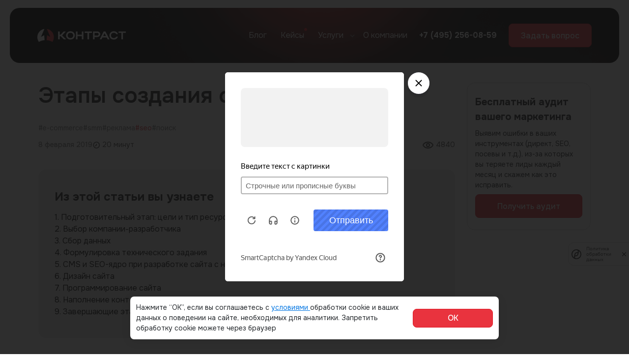

--- FILE ---
content_type: text/html; charset=UTF-8
request_url: https://icontrast.ru/blog/seo/etapy-sozdaniya-sayta-s-nulya/
body_size: 19615
content:
<!DOCTYPE html>
<html lang="ru">

<head>

        <meta http-equiv="Content-Type" content="text/html; charset=UTF-8" />
<meta name="robots" content="index, follow" />
<meta name="keywords" content="Этапы создания сайта пошаговая инструкция. Какой сайт лучше создать" />
<meta name="description" content="Этапы создания сайта пошаговая инструкция. Какой сайт лучше создать | Блог АИР &amp;quot;Контраст&amp;quot;" />
<script data-skip-moving="true">(function(w, d, n) {var cl = "bx-core";var ht = d.documentElement;var htc = ht ? ht.className : undefined;if (htc === undefined || htc.indexOf(cl) !== -1){return;}var ua = n.userAgent;if (/(iPad;)|(iPhone;)/i.test(ua)){cl += " bx-ios";}else if (/Windows/i.test(ua)){cl += ' bx-win';}else if (/Macintosh/i.test(ua)){cl += " bx-mac";}else if (/Linux/i.test(ua) && !/Android/i.test(ua)){cl += " bx-linux";}else if (/Android/i.test(ua)){cl += " bx-android";}cl += (/(ipad|iphone|android|mobile|touch)/i.test(ua) ? " bx-touch" : " bx-no-touch");cl += w.devicePixelRatio && w.devicePixelRatio >= 2? " bx-retina": " bx-no-retina";if (/AppleWebKit/.test(ua)){cl += " bx-chrome";}else if (/Opera/.test(ua)){cl += " bx-opera";}else if (/Firefox/.test(ua)){cl += " bx-firefox";}ht.className = htc ? htc + " " + cl : cl;})(window, document, navigator);</script>


<link href="/bitrix/cache/css/s1/contrast-2024/page_8be0e39f010ee6d4bf30c1ff3d03f708/page_8be0e39f010ee6d4bf30c1ff3d03f708_v1.css?17615799566054" type="text/css"  rel="stylesheet" />
<link href="/bitrix/cache/css/s1/contrast-2024/template_acfb9cf6e6c4c2802fae60380bb64fef/template_acfb9cf6e6c4c2802fae60380bb64fef_v1.css?1766402706165377" type="text/css"  data-template-style="true" rel="stylesheet" />







<meta property="og:title" content="Этапы создания сайта с нуля" />
<meta property="og:description" content="<p>В этой статье вы найдете пошаговую инструкцию как создать сайт, который представит вашу компанию в интернете и поможет в онлайн или офлайн продажах. Серьезно отнеситесь к каждому этапу работы над ресурсом, чтобы не тратить впоследствии время и деньги на внесение каких-либо необходимых изменений.</p>" />
<meta property="og:image" content="/upload/iblock/e82/sozdanie_saytov.png" />



    <meta charset="utf-8">
    <meta name="viewport" content="width=device-width, initial-scale=1">
    <title>Этапы создания сайта пошаговая инструкция. Какой сайт лучше создать?</title>

    <meta property="og:title" content="Агентство интернет-маркетинга «Контраст»"/>
    <meta property="og:description" content="Агентство интернет-маркетинга"/>
    <meta property="og:type" content="website"/>
    <meta property="og:url" content="https://icontrast.ru/"/>
    <meta property="og:image:width" content="1200"/>
    <meta property="og:image:height" content="630"/>
    <meta property="og:image" content="https://icontrast.ru/img/og__image1200x630.jpg?23135637"/>
    <meta property="vk:image" content="https://icontrast.ru/img/og__image1200x630.jpg?23135637"/>
    <meta name="msapplication-tap-highlight" content="no"/>
    <meta name="cleartype" content="on"/>
    <meta name="HandheldFriendly" content="True"/>
    <meta name="format-detection" content="telephone=no"/>
    <meta name="format-detection" content="date=no"/>
    <meta name="format-detection" content="address=no"/>
    <meta name="format-detection" content="email=no"/>
    <meta content="notranslate" name="google"/>

    <link rel="shortcut icon" href="/local/templates/contrast-2024/img/favicon/favicon.ico?23135637" type="image/x-icon"/>
    <link rel="icon" sizes="16x16" href="/local/templates/contrast-2024/img/favicon/favicon-16x16.png?23135637"
          type="image/png"/>
    <link rel="icon" sizes="32x32" href="/local/templates/contrast-2024/img/favicon/favicon-32x32.png?23135637"
          type="image/png"/>
    <link rel="apple-touch-icon-precomposed"
          href="/local/templates/contrast-2024/img/favicon/apple-touch-icon-precomposed.png?23135637"/>
    <link rel="apple-touch-icon" href="/local/templates/contrast-2024/img/favicon/apple-touch-icon.png?23135637"/>
    <link rel="apple-touch-icon" sizes="57x57"
          href="/local/templates/contrast-2024/img/favicon/apple-touch-icon-57x57.png?23135637"/>
    <link rel="apple-touch-icon" sizes="60x60"
          href="/local/templates/contrast-2024/img/favicon/apple-touch-icon-60x60.png?23135637"/>
    <link rel="apple-touch-icon" sizes="72x72"
          href="/local/templates/contrast-2024/img/favicon/apple-touch-icon-72x72.png?23135637"/>
    <link rel="apple-touch-icon" sizes="76x76"
          href="/local/templates/contrast-2024/img/favicon/apple-touch-icon-76x76.png?23135637"/>
    <link rel="apple-touch-icon" sizes="114x114"
          href="/local/templates/contrast-2024/img/favicon/apple-touch-icon-114x114.png?23135637"/>
    <link rel="apple-touch-icon" sizes="120x120"
          href="/local/templates/contrast-2024/img/favicon/apple-touch-icon-120x120.png?23135637"/>
    <link rel="apple-touch-icon" sizes="144x144"
          href="/local/templates/contrast-2024/img/favicon/apple-touch-icon-144x144.png?23135637"/>
    <link rel="apple-touch-icon" sizes="152x152"
          href="/local/templates/contrast-2024/img/favicon/apple-touch-icon-152x152.png?23135637"/>
    <link rel="apple-touch-icon" sizes="167x167"
          href="/local/templates/contrast-2024/img/favicon/apple-touch-icon-167x167.png?23135637"/>
    <link rel="apple-touch-icon" sizes="180x180"
          href="/local/templates/contrast-2024/img/favicon/apple-touch-icon-180x180.png?23135637"/>
    <link rel="apple-touch-icon" sizes="1024x1024"
          href="/local/templates/contrast-2024/img/favicon/apple-touch-icon-1024x1024.png?23135637"/>

    <link rel="preconnect" href="https://fonts.googleapis.com">
    <link rel="preconnect" href="https://fonts.gstatic.com" crossorigin>
    <link href="https://fonts.googleapis.com/css2?family=Montserrat:wght@100;400;500;600&family=Onest:wght@100..900&display=swap"
          rel="stylesheet">

    <link rel="stylesheet" href="/local/templates/contrast-2024/assets/css/app.min.css?v=8">
    
    <!-- Pixel -->
        <!-- /Pixel -->

    
<!-- Top.Mail.Ru counter -->
<noscript><div><img src="https://top-fwz1.mail.ru/counter?id=3630493;js=na" style="position:absolute;left:-9999px;" alt="Top.Mail.Ru" /></div></noscript>
<!-- /Top.Mail.Ru counter -->

<script data-skip-moving=true type="text/javascript">!function(){var t=document.createElement("script");t.type="text/javascript",t.async=!0,t.src="https://vk.com/js/api/openapi.js?169",t.onload=function(){VK.Retargeting.Init("VK-RTRG-380829-1CAHW"),VK.Retargeting.Hit()},document.head.appendChild(t)}();</script><noscript><img src="https://vk.com/rtrg?p=VK-RTRG-380829-1CAHW" style="position:fixed; left:-999px;" alt=""/></noscript>
</head>
<body>

<!-- Yandex.Metrika counter -->
<noscript><div><img src="https://mc.yandex.ru/watch/41118974" style="position:absolute; left:-9999px;" alt="" /></div></noscript>
<!-- /Yandex.Metrika counter -->

<div class="b-container --px-xl-0">
    <div class="b-header">
        <nav class="__nav">
            <div class="row justify-content-between align-items-center">
                <div class="col-6 col-xl-3">
                    <div class="logo text-gray d-flex align-items-center">
                        <a href="/" class="d-inline-block text-decoration-none text-gray">
                            <img src="/images/logo.svg" alt="Контраст" class="d-block">
                        </a>
                    </div>
                </div>
                <div class="col-6 col-xl-9">
                    <div class="d-none d-xl-flex align-items-center justify-content-end">
                        
    <ul id="main-menu">

	
	
	
		
							<li><a href="/blog/" class="root-item-selected ">Блог</a></li>
			
		
	
	

	
	
		
							<li><a href="/results/" class="root-item --note">Кейсы</a></li>
			
		
	
	

	
	
		<li class="has-dropdown">
					<a class="root-item ">
				Услуги			</a>
		
	<ul class="dropdown">
	
	
	

	
	
		
							<li ><a href="/performance/">Performance-маркетинг</a></li>
			
		
	
	

	
	
		
							<li ><a href="/promotion-of-sites/">SEO-продвижение</a></li>
			
		
	
	

	
	
		
							<li ><a href="/contextual-advertising/">Контекстная реклама</a></li>
			
		
	
	

	
	
		
							<li ><a href="/target/">Таргетированная реклама</a></li>
			
		
	
	

	
	
		
							<li ><a href="/smm/">SMM</a></li>
			
		
	
	

	
	
		
							<li ><a href="/marketplace-sales/">Продвижение на маркетплейсах</a></li>
			
		
	
	

	
	
		
							<li ><a href="/ai-advertising/">GEO: продвижение в нейросетях</a></li>
			
		
	
	

			</ul></li>	
	
		
							<li><a href="/about/" class="root-item ">О компании</a></li>
			
		
	
	

	
	</ul>
	<div class="menu-clear-left"></div>



                        <div class="">
                            
<a href="tel:+7 (495) 256-08-59" class="text-white fw-bold text-decoration-none">
    +7 (495) 256-08-59
</a>                        </div>
                        <span class="btn --48 ms-4 py-0 btn-primary btn-custom js-pform-show" data-pform-id="popup-get-ready-solution"
                              data-iexmodal-width="500px" data-iexmodal-classes="b-popup-form" data-pform-position="Задать вопрос">Задать вопрос</span>
                    </div>

                    <div class="d-block d-xl-none text-end">
                        <img src="/images/ico/open.svg"
                             class="sidebar-menu-open right-item" alt="Открыть меню"
                             role="button">
                    </div>
                </div>
            </div>
        </nav>

        
            </div>
</div>






<div class="b-container --1500 --pt-40 --mb-40">
    <div class="b-blog-detail-wrap">
        <div class="b-blog-container">
            <div class="b-blog-mob">
            <h1 class="b-h1 --blog-detail --mb-24">Этапы создания сайта с нуля</h1>

            

<ul class="b-blog-tags --top --mob --mb-8">


    
                                                                
            <li>
            <a href="/blog/e-commerce/"
               class="">
                #e-commerce            </a>
        </li>
            <li>
            <a href="/blog/smm/"
               class="">
                #smm            </a>
        </li>
            <li>
            <a href="/blog/reklama/"
               class="">
                #реклама            </a>
        </li>
            <li>
            <a href="/blog/seo/"
               class="active">
                #seo            </a>
        </li>
            <li>
            <a href="/blog/poisk/"
               class="">
                #поиск            </a>
        </li>
    </ul>

<div class="b-detail-info --mb-40">

            <div class="b-date">8 февраля 2019</div>
    
                    <div class="b-reading_time">20 минут        </div>
    

            <div class="b-views"><span id="views_count">4840</span></div>
    

</div>

<div class="b-blog-item --guide --mb-40" id="guide_menu">

    <div class="--display-6 --mb-16">Из этой статьи вы узнаете</div>
                <div class="__list">
                    <div class="__link --h2">
                                    <span class="chapter-num">1.</span>
                                                    <a href="#item1">Подготовительный этап: цели и тип ресурса</a>
                            </div>
                    <div class="__link --h2">
                                    <span class="chapter-num">2.</span>
                                                    <a href="#item2">Выбор компании-разработчика</a>
                            </div>
                    <div class="__link --h2">
                                    <span class="chapter-num">3.</span>
                                                    <a href="#item3">Сбор данных</a>
                            </div>
                    <div class="__link --h2">
                                    <span class="chapter-num">4.</span>
                                                    <a href="#item4">Формулировка технического задания</a>
                            </div>
                    <div class="__link --h2">
                                    <span class="chapter-num">5.</span>
                                                    <a href="#item5">CMS и SEO-ядро при разработке сайта с нуля</a>
                            </div>
                    <div class="__link --h2">
                                    <span class="chapter-num">6.</span>
                                                    <a href="#item6">Дизайн сайта</a>
                            </div>
                    <div class="__link --h2">
                                    <span class="chapter-num">7.</span>
                                                    <a href="#item7">Программирование сайта</a>
                            </div>
                    <div class="__link --h2">
                                    <span class="chapter-num">8.</span>
                                                    <a href="#item8">Наполнение контентом</a>
                            </div>
                    <div class="__link --h2">
                                    <span class="chapter-num">9.</span>
                                                    <a href="#item9">Завершающие этапы разработки сайта</a>
                            </div>
            </div>
</div>
<div class="b-blog-text blog__detail__text js-img-search">
                <p>В этой статье вы найдете пошаговую инструкцию как создать сайт, который представит вашу компанию в интернете и поможет в онлайн или офлайн продажах. Серьезно отнеситесь к каждому этапу работы над ресурсом, чтобы не тратить впоследствии время и деньги на внесение каких-либо необходимых изменений.</p>
<h2>Подготовительный этап: цели и тип ресурса</h2>
<p>Все сайты по основной цели делят на две группы: коммерческие и некоммерческие. Среди коммерческих выделяют:
интернет-магазины – для продаж товаров или услуг;</p>
<ul><li>лендинги – одностраничные сайты, созданные под продажу нескольких товаров или услуг;</li>
<li>промо-сайты – презентационные или рекламные ресурсы на одну или несколько страниц;</li>
<li>корпоративные сайты – создают для презентации компании в интернете и использования в качестве внутреннего инструмента сотрудников;</li>
<li>ресурсы с платным контентом.</li></ul>
<p>Некоммерческие сайты условно делят на три группы:</p>
<ul><li>новостные;</li>
<li>информационные;</li>
<li>развлекательные.</li></ul>
<p>Определить какой сайт лучше создать довольно просто, исходя из вышеописанных основных типов. Когда есть понимание проблем, которые должен решить ресурс, и его основных целей, появляется понимание необходимого функционала и многих других моментов.</p>
<p>Цели, которые владелец ставит перед ресурсом, должны быть измеримыми и достижимыми. Чаще всего для коммерческого сайта они следующие:</p>
<ul><li>создание авторитета и имиджа для продукта или компании, что впоследствии увеличит количество продаж;</li>
<li>увеличение количества продаж напрямую потребителям или расширение дилерской сети;</li>
<li>увеличение количества деловых партнеров;</li>
<li>создание канала для получения фидбека от целевой аудитории;</li>
<li>маркетинговый анализ.</li></ul>
<p>Под каждую цель для ее достижения прорабатывают определенные задачи, которые должны быть четкими, реализуемыми, с определенным сроком и планом выполнения. Подобный проектный подход к созданию сайта гарантирует, что в процессе не возникнет серьезных непредвиденных проблем и все будет развиваться по заданному сценарию с привлечением необходимых специалистов.</p>
<p>Помощь в создании сайта на разных этапах потребуется от веб-разработчика, программиста, верстальщика, дизайнера, контент-менеджера, SEO-специалиста. Также, возможно, нужны будут интернет-маркетолог и вебмастер, а если у вас нет времени на координацию проекта, тогда для этого потребуется руководитель.</p>
<p>Важный вопрос на этапе подготовки – бюджетирование. Для понимания примерных размеров требуемого бюджета можно:
посоветоваться со знакомыми, которые уже имеют удачный и прибыльный веб-ресурс;</p>
<ul><li>проанализировать открытые источники информации;</li>
<li>подать запросы на создание сайтов в несколько специализированных студий различного уровня.</li></ul>
<h2>Выбор компании-разработчика</h2>
<p>Узнать сколько стоит создать сайт и определиться с исполнителями можно в три шага:</p>
<ol><li>Сформулируйте цели и задачи проекта, то есть вашего сайта, и подробно распишите это по пунктам.</li>
<li>Отберите 10-15 потенциально подходящих компаний, просмотрев их работы и ознакомившись с профессиональной компетенцией сотрудников. Важный момент – гарантийное обслуживание и последующая техническая поддержка. Все серьезные веб-студии предоставляют эти услуги.</li>
<li>Запросите расчет стоимости разработки вашего сайта.</li></ol>
<p>Внимание! Не обязательно выбирать исполнителя только по городу присутствия. Вы можете заказать создание сайта у компании из любой точки земли.</p>
<p>Изучив коммерческие предложения компаний-разработчиков и пообщавшись с представителями всех, кто покажется вам подходящим вариантом, вы сможете определить где именно заказать собственный сайт. В случае с небольшим бюджетом на работы есть смысл нанять фрилансера или нескольких, но риски в этом случае выше, чем при работе с официальной фирмой, заключающей легитимный договор.</p>
<h2>Сбор данных</h2>
<p>Чтобы понять, как будет представлена информация для посетителей, нужно не только опередить цели создания сайта, но и проанализировать особенности и запросы основной целевой аудитории. Это напрямую влияет на функции и структуру сайта, поэтому важность этапа сложно переоценить.</p>
<p>Созданный ресурс должен быть удобен и понятен для пользователя, содержать всю необходимую информацию, расположенную по категориям. Кроме того, следует тщательно проработать дизайн сайта. Для этого можно выбрать несколько подходящих вариантов, а дальше – изменить их или нарисовать похожий эскиз согласно с пожеланиями и фирменным стилем компании.</p>
<h2>Формулировка технического задания</h2>
<p>Когда выбран исполнитель и стало понятно в каком направлении двигаться по функционалу и визуальному оформлению, следует расписать все детали в техническом задании, на которое будут опираться специалисты, работающие над проектом. Надо сразу максимально точно и четко проработать это, но в процессе разработки можно будет что-либо поменять или добавить. Зачастую в процессе создания технического задания участвует заказчик и исполнитель. В итоге там обычно указаны:</p>
<ul><li>цель создания сайта, его тип и необходимый функционал;</li>
<li>основные параметры целевой аудитории;</li>
<li>схематический внешний вид по расположению элементов;</li>
<li>разделы и страницы сайта, которые необходимо разработать исходя из целей и задач, а также согласно с SEO-ядром для последующего поискового продвижения ресурса, если оно планируется;</li>
<li>дизайн, включая логотип, кнопки, шрифты, расположение и внешний вид блоков, тональность;</li>
<li>используемая CMS, скрипты, наличие версии для мобильных устройств или адаптивный дизайн;</li>
<li>разные технические требования к функционированию сайта;</li>
<li>способ и вид передачи данных в электронном виде для создания текстовой и графической составляющей, а также другие моменты по загрузке контента перед стартом работы ресурса;</li>
<li>доменное имя и хостинг, где будет размещен сайт после окончания процесса разработки.</li><ul>
<h2>CMS и SEO-ядро при разработке сайта с нуля</h2>
<p>Выбор системы для управления контентом зависит от основных задач, которые поставлены перед сайтом, и бюджета проекта. Можно использовать одну из ТОП-овых платных или бесплатных CMS-систем. Если вас интересует объективная информация где создать сайт на готовых платформах, читайте <a href="/blog/seo/kak-vybrat-cms-dlya-sayta-top-5-populyarnykh-dvizhkov/">другую статью </a> нашего блога. Также вы можете заказать разработку CMS с 0 под ваши требования у компании, которая займется вашим сайтом. Многие веб-студии предоставляют такую услугу.</p>
<p>При выборе системы управления следует учитывать производительность и надежность, загруженность сайта в будущем, а также возможность интеграции с CRM-системой компании или API-модулями, если это будет необходимо сейчас или в ближайшие годы.</p>
<p>Чтобы пользователи находили ваш сайт в поисковых системах, уже на этапе создания следует проработать так называемое «семантическое ядро», то есть подобрать те «ключевые слова», которые будут вписаны в контент и помогут поисковым роботам определить релевантность страниц определенным тематическим запросам. Кроме того, их учитывают на этапе проработки структуры сайта с целью повышения его информативности и удобства для пользователей. О том, как создается SEO-ядро, вы можете прочитать в <a href="/blog/seo/semanticheskoe-yadro-instrument-dlya-uvelicheniya-poseshchaemosti-i-konversii-sayta/"> другой статье </a> нашего блога.</p>
<h2>Дизайн сайта</h2>
<p>Дизайнер создает внешний вид сайта, основываясь на пожеланиях заказчика, фирменном стиле его компании, а также других предоставленных вводных данных. Обычно начинают с прорисовки главной страницы, на которую уходит от одной недели до пары месяцев, а после внесения корректировок – прорабатывают другие, согласно с утвержденной концепцией. Прорисовка внутренних страниц происходит быстрее.</p>
<p>На этом этапе уже учитывают каким будет сайт: адаптивным, с изменяющимися кнопками, картинками и другими элементами под размер экрана пользователя, или с мобильной версией, когда для смартфонов и мобильных телефонов разрабатывают другую версию. Корректной настройкой отображения всех элементов сайта займется верстальщик.</p>
<h2>Программирование сайта</h2>
<p>Программирование и верстку сайта зачастую объединяют в один этап, но это не означает, что выполнять эти работы будет один человек. Для крупных проектов может потребоваться несколько участников и со стороны разработчиков, и со стороны верстальщиков.</p>
<p>Способ программирования напрямую зависит от выбранной CMS-системы. На этом же этапе подключают API-модули, например, оплату картой на сайте, а также настраивают синхронизацию с CRM-системой компании и маркет-плейсами, если это необходимо. Сроки разработки и верстки обычно составляют от пары недель до двух-трех месяцев, но по крупным проектам могут достигать 6-8 месяцев.</p>
<h2>Наполнение контентом</h2>
<p>Помощь с созданием сайта не заканчивается на его разработке. Зачастую веб-студия также занимается его первоначальным наполнением: загружают товары, тексты, видео, анимацию и т.д. Желательно, чтобы подготовка контента началась еще на этапе начала разработки сайта, чтобы не тормозить процесс запуска.</p>
<p>Обычно на этом же этапе происходит обучение сотрудников заказчика работе в CMS и начинается тестирование ресурса в режиме, приближенном к рабочему.</p>
<h2>Завершающие этапы разработки сайта</h2>
<p>Тестирование ресурса для устранения возможных багов и ошибок проводится на этапе разработки и первые недели после загрузки контента. Отладка работы площадки возможна на любом этапе функционирования сайта.
Дальнейшая работа по администрированию ресурса делится на две части:</p>
<ul><li>информационное обслуживание – публикация и обновление контент-составляющей;</li>
<li>техническое обслуживание – обеспечение безопасности и технической исправности сайта.</li></ul>
<p>Большинство веб-студий занимаются только техническим обслуживанием, но могут порекомендовать компанию-партнера для помощи в информационном обслуживании и с дальнейшем продвижением интернет-проекта. Без грамотной контекстной рекламы, SMM- или <a href="/promotion-of-sites/"> SEO-продвижения </a> количество посетителей сайта может быть настолько незначительным, что этого будет недостаточно для выполнения запланированных целей ресурса, которые были заложены изначально.</p>    </div>

<ul class="b-blog-tags --top --mb-40">
            <li>
            <a href="/blog/e-commerce/"
               class="">
                #e-commerce            </a>
        </li>
            <li>
            <a href="/blog/smm/"
               class="">
                #smm            </a>
        </li>
            <li>
            <a href="/blog/reklama/"
               class="">
                #реклама            </a>
        </li>
            <li>
            <a href="/blog/seo/"
               class="active">
                #seo            </a>
        </li>
            <li>
            <a href="/blog/poisk/"
               class="">
                #поиск            </a>
        </li>
    </ul>



            </div>

            	    <div class="--display-5 --mb-40">
        Еще по теме:
    </div>

    <div class="b-swiper-wrapper">
        <div class="swiper js-theme-slider">
            <div class="swiper-wrapper">

                                    <div class="swiper-slide">
                        <div class="b-blog-item" id="bx_3218110189_574">

                            <h4 class="__title">
                                                                    <a class="stretched-link"
                                       href="/blog/seo/chto-takoe-klyuchevye-slova-v-seo-vidy-kak-poluchit-i-ispolzovat/">Что такое ключевые слова в SEO, виды, как получить и использовать</a>
                                                            </h4>


                                                            <ul class="b-blog-tags">
                                                                            <li>
                                            <a href="/blog/seo/">#seo</a>                                        </li>
                                                                    </ul>
                                                    </div>
                    </div>
                                    <div class="swiper-slide">
                        <div class="b-blog-item" id="bx_3218110189_573">

                            <h4 class="__title">
                                                                    <a class="stretched-link"
                                       href="/blog/seo/teg-title-chto-eto-takoe-zachem-nuzhen-kak-pravilno-sostavit/">Тег Title: что это такое, зачем нужен, как правильно составить</a>
                                                            </h4>


                                                            <ul class="b-blog-tags">
                                                                            <li>
                                            <a href="/blog/seo/">#seo</a>                                        </li>
                                                                    </ul>
                                                    </div>
                    </div>
                                    <div class="swiper-slide">
                        <div class="b-blog-item" id="bx_3218110189_572">

                            <h4 class="__title">
                                                                    <a class="stretched-link"
                                       href="/blog/seo/seo-tekst-chto-eto-takoe-kak-pisat-optimizirovannye-teksty/">SEO текст: что это такое, как писать оптимизированные тексты</a>
                                                            </h4>


                                                            <ul class="b-blog-tags">
                                                                            <li>
                                            <a href="/blog/seo/">#seo</a>                                        </li>
                                                                    </ul>
                                                    </div>
                    </div>
                                    <div class="swiper-slide">
                        <div class="b-blog-item" id="bx_3218110189_502">

                            <h4 class="__title">
                                                                    <a class="stretched-link"
                                       href="/blog/seo/upravlenie-reputatsiey-v-internete-serm-orm/">Управление репутацией в интернете: SERM, ORM</a>
                                                            </h4>


                                                            <ul class="b-blog-tags">
                                                                            <li>
                                            <a href="/blog/seo/">#seo</a>                                        </li>
                                                                    </ul>
                                                    </div>
                    </div>
                                    <div class="swiper-slide">
                        <div class="b-blog-item" id="bx_3218110189_500">

                            <h4 class="__title">
                                                                    <a class="stretched-link"
                                       href="/blog/seo/chto-takoe-upravlenie-reputatsiey-v-internete-serm/">Что такое управление репутацией в Интернете (SERM)</a>
                                                            </h4>


                                                            <ul class="b-blog-tags">
                                                                            <li>
                                            <a href="/blog/seo/">#seo</a>                                        </li>
                                                                    </ul>
                                                    </div>
                    </div>
                                    <div class="swiper-slide">
                        <div class="b-blog-item" id="bx_3218110189_490">

                            <h4 class="__title">
                                                                    <a class="stretched-link"
                                       href="/blog/seo/prover-svoy-sayt-9-rasprostranennykh-oshibok-kotorye-ukhudshayut-pozitsiyu-sayta-v-poiskovoy-vydache/">Проверь свой сайт: 9 распространенных ошибок, которые ухудшают позицию сайта в поисковой выдаче</a>
                                                            </h4>


                                                            <ul class="b-blog-tags">
                                                                            <li>
                                            <a href="/blog/seo/">#seo</a>                                        </li>
                                                                    </ul>
                                                    </div>
                    </div>
                                    <div class="swiper-slide">
                        <div class="b-blog-item" id="bx_3218110189_487">

                            <h4 class="__title">
                                                                    <a class="stretched-link"
                                       href="/blog/seo/kak-ne-sleduet-prodvigat-sayty-v-2019-8-ustarevshikh-priemov/">Как НЕ следует продвигать сайты в 2019: 8 устаревших приемов</a>
                                                            </h4>


                                                            <ul class="b-blog-tags">
                                                                            <li>
                                            <a href="/blog/seo/">#seo</a>                                        </li>
                                                                    </ul>
                                                    </div>
                    </div>
                                    <div class="swiper-slide">
                        <div class="b-blog-item" id="bx_3218110189_485">

                            <h4 class="__title">
                                                                    <a class="stretched-link"
                                       href="/blog/seo/kak-pravilno-propisat-tegi-title-i-description-dlya-prodvizheniya-sayta/">Как правильно прописать теги title и description для продвижения сайта</a>
                                                            </h4>


                                                            <ul class="b-blog-tags">
                                                                            <li>
                                            <a href="/blog/seo/">#seo</a>                                        </li>
                                                                    </ul>
                                                    </div>
                    </div>
                                    <div class="swiper-slide">
                        <div class="b-blog-item" id="bx_3218110189_484">

                            <h4 class="__title">
                                                                    <a class="stretched-link"
                                       href="/blog/seo/mikrorazmetka-sayta-ili-kak-uvelichit-poseshchaemost-na-30/">Микроразметка сайта или как увеличить посещаемость на 30%</a>
                                                            </h4>


                                                            <ul class="b-blog-tags">
                                                                            <li>
                                            <a href="/blog/seo/">#seo</a>                                        </li>
                                                                    </ul>
                                                    </div>
                    </div>
                                    <div class="swiper-slide">
                        <div class="b-blog-item" id="bx_3218110189_477">

                            <h4 class="__title">
                                                                    <a class="stretched-link"
                                       href="/blog/seo/statistika-yandeks-vordstat-podrobnaya-instruktsiya-k-ispolzovaniyu/">Статистика Яндекс.Вордстат: подробная инструкция к использованию</a>
                                                            </h4>


                                                            <ul class="b-blog-tags">
                                                                            <li>
                                            <a href="/blog/seo/">#seo</a>                                        </li>
                                                                    </ul>
                                                    </div>
                    </div>
                                    <div class="swiper-slide">
                        <div class="b-blog-item" id="bx_3218110189_472">

                            <h4 class="__title">
                                                                    <a class="stretched-link"
                                       href="/blog/seo/kak-vybrat-cms-dlya-sayta-top-5-populyarnykh-dvizhkov/">Как выбрать CMS для сайта? ТОП-5 популярных движков</a>
                                                            </h4>


                                                            <ul class="b-blog-tags">
                                                                            <li>
                                            <a href="/blog/seo/">#seo</a>                                        </li>
                                                                    </ul>
                                                    </div>
                    </div>
                                    <div class="swiper-slide">
                        <div class="b-blog-item" id="bx_3218110189_430">

                            <h4 class="__title">
                                                                    <a class="stretched-link"
                                       href="/blog/seo/12-variantov-kak-nastroit-301-redirekt-/">12 вариантов как настроить 301 редирект </a>
                                                            </h4>


                                                            <ul class="b-blog-tags">
                                                                            <li>
                                            <a href="/blog/seo/">#seo</a>                                        </li>
                                                                    </ul>
                                                    </div>
                    </div>
                
            </div>
        </div>
    </div>


        </div>


        
        <div class="b-blog-form">
            <div class="--fs-20 --fw-700 --mb-8">Бесплатный аудит вашего маркетинга</div>

            <div class="--fs-14 --mb-8">Выявим ошибки в ваших инструментах (директ, SEO, посевы и т.д.),
                из-за которых вы теряете лиды каждый месяц и скажем как это исправить.
            </div>

            <div>


                <div class="btn --w-100 p-0 btn-primary btn-custom js-pform-show --48" data-pform-id="popup-free-audit-new"
                     data-iexmodal-width="738px" data-iexmodal-classes="b-popup-audit"
                     data-pform-position="Получить аудит">Получить аудит
                </div>


            </div>
        </div>

    </div>
</div>

<div class="b-container --1500">
    <div class="b-blog-detail-wrap">
        <div class="b-blog-container">
            <div class="">
                <div class="b-soc --lg --py-40">
                    <div class="--display-5">
                        Присоединяйтесь к нам
                    </div>
                    <div class="__icons">

                        <a href="https://t.me/icontrast">
                            <img src="/local/templates/contrast-2024/assets/img/soc/Telegram.svg" alt="Telegram">
                        </a>

                        <a href="https://vk.com/aim_kontrast">
                            <img src="/local/templates/contrast-2024/assets/img/soc/VK.svg" alt="Vkontakte">
                        </a>

                    </div>
                </div>

                            </div>
        </div>
    </div>
</div>
    <div id="contact-box" class="--py-80 ">
    <div class="container">
        <!--        <div class="box-title text-start">Напишите нам</div>-->
        <div class="box-content mt-0">
            <div class="row">
                <div class="col-xl-8">
                    
<div id="comp_0f87ec3134c317f361771cf19c1f59fc">


<div class="js-pform-wrap" data-pform-id="inline-contact-form-blog" data-pform-position="Заявка на консультацию"></div>
</div>                </div>
                <div class="col-xl-4">
                    
<div id="footer-contacts">
	<p class="title">Или свяжитесь с нами сразу</p>
	<div class="contact">
		<a href="tel:+7 (495) 256-08-59" class="text-decoration-none link-light">
			+7 (495) 256-08-59</a>
	</div>
	<div class="contact">
		<a href="mailto:marketing@icontrast.ru" class="text-decoration-none link-light copymail">
			marketing@icontrast.ru</a>
	</div>
</div>                </div>
            </div>
        </div>
    </div>
</div>

<footer class="mt-4 mt-lg-5">
    <div class="container">

        <div class="d-block d-xl-none">
            <div class="mb-4">
                 
<ul class="soc-icon"> 	
  <li> 		<a href="https://www.youtube.com/channel/UC7hifaWIHZYj_qgq1xhFc1w" > <img src="/local/templates/contrast-2024/assets/img/soc/Youtube.svg" alt="Youtube"  /> </a> </li>
 	
  <li> 		<a href="https://vk.com/aim_kontrast" > <img src="/local/templates/contrast-2024/assets/img/soc/VK.svg" alt="Vkontakte"  /> </a> </li>
 	
  <li> 		<a href="https://t.me/+hDbfUkhpQCJmMzFi" > <img src="/local/templates/contrast-2024/assets/img/soc/Telegram.svg" alt="Telegram"  /> </a> </li>
 </ul>
            </div>

            <div class="logo text-gray d-flex align-items-center mb-4">
                <a href="/" class="d-inline-block text-decoration-none text-gray">
                    <img src="/local/templates/contrast-2024/assets/img/logo.svg" alt="Контраст"
                         style="max-width: 180px;margin-right: 1.25rem;" class="d-block">
                </a>
            </div>
        </div>

        <div class="row justify-content-between align-items-center">
            <div class="col-xl-5 order-2 order-xl-1">

                <div class="d-none d-xl-block">
                    <div class="mb-5">
                         
<ul class="soc-icon"> 	
  <li> 		<a href="https://www.youtube.com/channel/UC7hifaWIHZYj_qgq1xhFc1w" > <img src="/local/templates/contrast-2024/assets/img/soc/Youtube.svg" alt="Youtube"  /> </a> </li>
 	
  <li> 		<a href="https://vk.com/aim_kontrast" > <img src="/local/templates/contrast-2024/assets/img/soc/VK.svg" alt="Vkontakte"  /> </a> </li>
 	
  <li> 		<a href="https://t.me/+hDbfUkhpQCJmMzFi" > <img src="/local/templates/contrast-2024/assets/img/soc/Telegram.svg" alt="Telegram"  /> </a> </li>
 </ul>
                    </div>

                    <div class="logo text-gray d-flex align-items-center mb-4">
                        <a href="/" class="d-inline-block text-decoration-none text-gray">
                            <img src="/local/templates/contrast-2024/assets/img/logo.svg" alt="Контраст"
                                 style="max-width: 180px;margin-right: 1.25rem;" class="d-block">
                        </a>
                    </div>
                </div>

                

<div class="">
    © «Контраст», 2026</div>
            </div>
            <div class="col-xl-7 order-1 order-xl-2 mb-4 mb-xl-0">
                <div class="row">
                    <div class="col-md-4 col-6 mb-4 mb-md-0">
                        
    <ul id="">

	
	
	
		
							<li><a href="/about/" class="root-item">О компании</a></li>
			
		
	
	

	
	
		
							<li><a href="/reviews/" class="root-item">Нас рекомендуют</a></li>
			
		
	
	

	
	
		
							<li><a href="/results/" class="root-item">Кейсы</a></li>
			
		
	
	

	
	
		
							<li><a href="/contacts/" class="root-item">Контакты</a></li>
			
		
	
	

	
	
		
							<li><a href="/privacy/" class="root-item">Политика обработки персональных данных</a></li>
			
		
	
	

	
	</ul>
	<div class="menu-clear-left"></div>

                    </div>
                    <div class="col-md-4 col-6 mb-4 mb-md-0">
                        
    <ul id="">

	
	
	
		
							<li><a href="/performance/" class="root-item">Performance-маркетинг</a></li>
			
		
	
	

	
	
		
							<li><a href="/promotion-of-sites/" class="root-item">SEO-продвижение</a></li>
			
		
	
	

	
	
		
							<li><a href="/contextual-advertising/" class="root-item">Контекстная реклама</a></li>
			
		
	
	

	
	
		
							<li><a href="/target/" class="root-item">Таргетированная реклама</a></li>
			
		
	
	

	
	
		
							<li><a href="/smm/" class="root-item">SMM</a></li>
			
		
	
	

	
	
		
							<li><a href="/marketplace-sales/" class="root-item">Продвижение на маркетплейсах</a></li>
			
		
	
	

	
	
		
							<li><a href="/ai-advertising/" class="root-item">GEO: продвижение в нейросетях</a></li>
			
		
	
	

	
	</ul>
	<div class="menu-clear-left"></div>

                    </div>
                    <div class="col-md-4 col-12">

                        <div class="b-contacts">
                            <div class="">
                                <a class="--mail copymail"
                                   href="mailto:sale@icontrast.ru">sale@icontrast.ru</a>

                            <a href="tel:+7(495)2560859" class="">+7(495)256-08-59</a>
                            <a href="tel:+7(4912)772109" class="">+7(4912)77-21-09</a>
                            </div>

                            <a href="https://arda.digital/" class="--logo" target="_blank">
                            <svg xmlns="http://www.w3.org/2000/svg" width="200" viewBox="0 0 366 175"
                                 fill="transparent">
                                <g id="ARDA_Logo_Ru_Cur" data-name="ARDA Logo Ru Cur" transform="translate(-641 -2412)">
                                    <rect id="Прямоугольник_11589" data-name="Прямоугольник 11589" width="366"
                                          height="175" transform="translate(641 2412)"/>
                                    <path id="Контур_63987" data-name="logo__title"
                                          d="M283.94,46.123l13.169,37.183H270.965ZM307.567,111h19.173L283.94,1,241.335,111H260.7l4.454-12.394h37.764ZM189.239,93.57V21.528s44.349-6.778,44.349,36.021C233.588,99.768,189.239,93.57,189.239,93.57ZM171.229,4.1V111h18.011c26.532,0,62.359-7.746,62.359-53.451C251.6,10.1,215.19,4.1,189.239,4.1ZM111.194,21.915h14.331s17.817,0,17.817,13.363c0,10.458-10.845,12.782-15.493,13.363ZM166.775,111,137.725,64.521c10.264-2.9,23.433-10.264,23.433-29.243,0-31.18-35.634-31.18-35.634-31.18H89.891V21.915l16.849,26.725H89.891V111h17.817V66.458h10.264L145.859,111ZM43.606,46.123,56.581,83.306H30.63ZM67.039,111H86.4L43.606,1,1,111H20.173L24.82,98.606h37.57Z"
                                          transform="translate(660.243 2431.105)" fill-rule="evenodd" stroke="#2B2A29"/>
                                    <path id="Контур_64018" data-name="logo__slogan"
                                          d="M6.529-2.386H2.706l-.8,2.3H.123l3.728-9.87H5.39L9.126-.087H7.336ZM3.187-3.768H6.048L4.618-7.863Zm11.16,2.5a1.489,1.489,0,0,0,1.024-.359,1.227,1.227,0,0,0,.434-.888h1.552a2.42,2.42,0,0,1-.427,1.278A2.8,2.8,0,0,1,15.846-.3a3.232,3.232,0,0,1-1.478.346,3.127,3.127,0,0,1-2.44-1,3.952,3.952,0,0,1-.9-2.752V-3.87a3.887,3.887,0,0,1,.895-2.681,3.1,3.1,0,0,1,2.44-1.007,3.014,3.014,0,0,1,2.132.763,2.732,2.732,0,0,1,.864,2H15.805a1.508,1.508,0,0,0-.43-1.037,1.385,1.385,0,0,0-1.027-.407,1.45,1.45,0,0,0-1.234.58A2.958,2.958,0,0,0,12.673-3.9v.264a3.007,3.007,0,0,0,.43,1.779A1.448,1.448,0,0,0,14.348-1.267Zm8.517,0a1.489,1.489,0,0,0,1.024-.359,1.227,1.227,0,0,0,.434-.888h1.552a2.42,2.42,0,0,1-.427,1.278A2.8,2.8,0,0,1,24.362-.3a3.232,3.232,0,0,1-1.478.346,3.127,3.127,0,0,1-2.44-1,3.952,3.952,0,0,1-.9-2.752V-3.87a3.887,3.887,0,0,1,.895-2.681,3.1,3.1,0,0,1,2.44-1.007A3.014,3.014,0,0,1,25.01-6.8a2.732,2.732,0,0,1,.864,2H24.322a1.508,1.508,0,0,0-.43-1.037,1.385,1.385,0,0,0-1.027-.407,1.45,1.45,0,0,0-1.234.58A2.958,2.958,0,0,0,21.19-3.9v.264a3.007,3.007,0,0,0,.43,1.779A1.448,1.448,0,0,0,22.864-1.267Zm5.195-2.556a4.325,4.325,0,0,1,.427-1.942,3.119,3.119,0,0,1,1.2-1.329,3.381,3.381,0,0,1,1.776-.464,3.2,3.2,0,0,1,2.41.956,3.759,3.759,0,0,1,1,2.535l.007.386a4.364,4.364,0,0,1-.417,1.939A3.082,3.082,0,0,1,33.269-.42a3.406,3.406,0,0,1-1.793.468A3.182,3.182,0,0,1,28.991-.986a3.959,3.959,0,0,1-.932-2.756Zm1.647.142a2.956,2.956,0,0,0,.468,1.773,1.521,1.521,0,0,0,1.3.641,1.5,1.5,0,0,0,1.3-.651,3.264,3.264,0,0,0,.464-1.9,2.917,2.917,0,0,0-.478-1.763,1.526,1.526,0,0,0-1.3-.651,1.512,1.512,0,0,0-1.281.641A3.2,3.2,0,0,0,29.706-3.68Zm7.879-3.742h1.647V-1.4h2.861v-6.02h1.647V-1.4h1L44.6,2.089H43.1V-.087H37.586Zm14.136,0h1.641V-.087H51.722V-4.982L48.848-.087H47.207V-7.422h1.641v4.894ZM60.747-.087a2.542,2.542,0,0,1-.19-.685,2.564,2.564,0,0,1-1.925.82,2.588,2.588,0,0,1-1.8-.63,2.017,2.017,0,0,1-.7-1.559A2.083,2.083,0,0,1,57-3.941a4.221,4.221,0,0,1,2.491-.627H60.5V-5.05a1.285,1.285,0,0,0-.319-.912,1.263,1.263,0,0,0-.969-.342,1.451,1.451,0,0,0-.922.281.871.871,0,0,0-.359.715H56.287a1.828,1.828,0,0,1,.4-1.129,2.665,2.665,0,0,1,1.088-.824,3.822,3.822,0,0,1,1.535-.3,3.078,3.078,0,0,1,2.054.647,2.309,2.309,0,0,1,.786,1.82v3.308A3.749,3.749,0,0,0,62.428-.2v.115Zm-1.81-1.186a1.874,1.874,0,0,0,.919-.237,1.585,1.585,0,0,0,.647-.637V-3.531h-.888a2.428,2.428,0,0,0-1.376.319,1.032,1.032,0,0,0-.461.9.963.963,0,0,0,.315.756A1.221,1.221,0,0,0,58.937-1.274ZM65.19-7.422h1.647V-1.4H69.7v-6.02h1.647V-1.4h1l-.136,3.491h-1.5V-.087H65.19Zm14.136,0h1.641V-.087H79.326V-4.982L76.452-.087H74.811V-7.422h1.641v4.894Zm10.516,0V-.087H88.2V-2.779H86.663L85.1-.087H83.389L85.118-3.05a2.3,2.3,0,0,1-1.041-.813,2.094,2.094,0,0,1-.363-1.213,2.081,2.081,0,0,1,.79-1.678,3.294,3.294,0,0,1,2.132-.668ZM85.362-5.036a.933.933,0,0,0,.342.749A1.317,1.317,0,0,0,86.582-4H88.2V-6.114H86.684a1.438,1.438,0,0,0-.963.305A.97.97,0,0,0,85.362-5.036Zm18.845,1.281V-.087h-1.715v-9.87h3.776a3.821,3.821,0,0,1,2.627.861,2.893,2.893,0,0,1,.973,2.278,2.8,2.8,0,0,1-.952,2.257,4.006,4.006,0,0,1-2.668.807Zm0-1.376h2.061a2.03,2.03,0,0,0,1.4-.43,1.582,1.582,0,0,0,.481-1.244,1.707,1.707,0,0,0-.488-1.278,1.881,1.881,0,0,0-1.342-.491h-2.108Zm7.94,1.308a4.325,4.325,0,0,1,.427-1.942,3.119,3.119,0,0,1,1.2-1.329,3.381,3.381,0,0,1,1.776-.464,3.2,3.2,0,0,1,2.41.956,3.76,3.76,0,0,1,1,2.535l.007.386a4.364,4.364,0,0,1-.417,1.939A3.082,3.082,0,0,1,117.357-.42a3.406,3.406,0,0,1-1.793.468A3.182,3.182,0,0,1,113.08-.986a3.959,3.959,0,0,1-.932-2.756Zm1.647.142a2.956,2.956,0,0,0,.468,1.773,1.521,1.521,0,0,0,1.3.641,1.5,1.5,0,0,0,1.3-.651,3.264,3.264,0,0,0,.464-1.9,2.917,2.917,0,0,0-.478-1.763,1.526,1.526,0,0,0-1.3-.651,1.512,1.512,0,0,0-1.281.641A3.2,3.2,0,0,0,113.795-3.68Zm10.828,2.413a1.489,1.489,0,0,0,1.024-.359,1.227,1.227,0,0,0,.434-.888h1.552a2.42,2.42,0,0,1-.427,1.278,2.8,2.8,0,0,1-1.085.939,3.232,3.232,0,0,1-1.478.346,3.127,3.127,0,0,1-2.44-1,3.952,3.952,0,0,1-.9-2.752V-3.87a3.887,3.887,0,0,1,.895-2.681,3.1,3.1,0,0,1,2.44-1.007,3.014,3.014,0,0,1,2.132.763,2.732,2.732,0,0,1,.864,2h-1.552a1.508,1.508,0,0,0-.43-1.037,1.385,1.385,0,0,0-1.027-.407,1.45,1.45,0,0,0-1.234.58,2.958,2.958,0,0,0-.441,1.759v.264a3.007,3.007,0,0,0,.43,1.779A1.448,1.448,0,0,0,124.623-1.267Zm8.517,0a1.489,1.489,0,0,0,1.024-.359,1.227,1.227,0,0,0,.434-.888h1.552a2.42,2.42,0,0,1-.427,1.278,2.8,2.8,0,0,1-1.085.939,3.232,3.232,0,0,1-1.478.346,3.127,3.127,0,0,1-2.44-1,3.952,3.952,0,0,1-.9-2.752V-3.87a3.887,3.887,0,0,1,.895-2.681,3.1,3.1,0,0,1,2.44-1.007,3.014,3.014,0,0,1,2.132.763,2.732,2.732,0,0,1,.864,2H134.6a1.508,1.508,0,0,0-.43-1.037,1.385,1.385,0,0,0-1.027-.407,1.45,1.45,0,0,0-1.234.58,2.958,2.958,0,0,0-.441,1.759v.264a3.007,3.007,0,0,0,.43,1.779A1.448,1.448,0,0,0,133.14-1.267Zm10.083-6.155h1.641V-.087h-1.641V-4.982L140.348-.087h-1.641V-7.422h1.641v4.894Zm9.222,0h1.641V-.087h-1.641V-4.982L149.57-.087h-1.641V-7.422h1.641v4.894Zm.773-2.813a1.76,1.76,0,0,1-.6,1.383,2.314,2.314,0,0,1-1.593.529,2.314,2.314,0,0,1-1.593-.529,1.76,1.76,0,0,1-.6-1.383h1.234a.925.925,0,0,0,.254.695.963.963,0,0,0,.7.247.951.951,0,0,0,.7-.247.932.932,0,0,0,.251-.695ZM160.1-1.267a1.489,1.489,0,0,0,1.024-.359,1.227,1.227,0,0,0,.434-.888h1.552a2.42,2.42,0,0,1-.427,1.278A2.8,2.8,0,0,1,161.6-.3a3.232,3.232,0,0,1-1.478.346,3.127,3.127,0,0,1-2.44-1,3.952,3.952,0,0,1-.9-2.752V-3.87a3.887,3.887,0,0,1,.895-2.681,3.1,3.1,0,0,1,2.44-1.007,3.014,3.014,0,0,1,2.132.763,2.732,2.732,0,0,1,.864,2h-1.552a1.508,1.508,0,0,0-.43-1.037,1.385,1.385,0,0,0-1.027-.407,1.45,1.45,0,0,0-1.234.58,2.958,2.958,0,0,0-.441,1.759v.264a3.007,3.007,0,0,0,.43,1.779A1.448,1.448,0,0,0,160.1-1.267Zm8.11-1.722h-.834v2.9h-1.647V-7.422h1.647v2.929h.725l2.027-2.929h2.034l-2.651,3.512,2.874,3.823h-2.142Zm10.91-4.433h1.641V-.087h-1.641V-4.982L176.245-.087H174.6V-7.422h1.641v4.894ZM186.4-5.009l1.4-2.413h1.83l-2.244,3.613L189.7-.087H187.88L186.415-2.6,184.958-.087h-1.83l2.318-3.722-2.237-3.613h1.817ZM201.566-.087v-9.87h2.915a4.572,4.572,0,0,1,2.322.583,3.975,3.975,0,0,1,1.569,1.654,5.25,5.25,0,0,1,.556,2.454v.495a5.229,5.229,0,0,1-.559,2.468,3.927,3.927,0,0,1-1.593,1.641,4.784,4.784,0,0,1-2.369.576Zm1.715-8.487v7.118H204.4a2.576,2.576,0,0,0,2.071-.844,3.676,3.676,0,0,0,.736-2.423v-.549a3.772,3.772,0,0,0-.7-2.454,2.475,2.475,0,0,0-2.027-.847Zm10.2,8.487h-1.647V-7.422h1.647Zm-1.749-9.24a.874.874,0,0,1,.241-.63.909.909,0,0,1,.688-.251.92.92,0,0,1,.691.251.868.868,0,0,1,.244.63.847.847,0,0,1-.244.62.928.928,0,0,1-.691.247.916.916,0,0,1-.688-.247A.854.854,0,0,1,211.73-9.327Zm4.5,5.518a4.29,4.29,0,0,1,.8-2.729,2.578,2.578,0,0,1,2.132-1.02,2.415,2.415,0,0,1,1.973.874l.075-.739H222.7V-.311a2.956,2.956,0,0,1-.9,2.278,3.421,3.421,0,0,1-2.424.834,3.906,3.906,0,0,1-1.576-.336,2.8,2.8,0,0,1-1.169-.878l.78-.99a2.354,2.354,0,0,0,1.871.9,1.82,1.82,0,0,0,1.295-.444,1.7,1.7,0,0,0,.475-1.3V-.745a2.425,2.425,0,0,1-1.9.793,2.572,2.572,0,0,1-2.1-1.024A4.429,4.429,0,0,1,216.234-3.809Zm1.641.142a2.953,2.953,0,0,0,.451,1.739,1.45,1.45,0,0,0,1.251.634,1.585,1.585,0,0,0,1.478-.854V-5.375a1.563,1.563,0,0,0-1.464-.834,1.455,1.455,0,0,0-1.264.644A3.307,3.307,0,0,0,217.874-3.667Zm9.52,3.579h-1.647V-7.422h1.647Zm-1.749-9.24a.874.874,0,0,1,.241-.63.909.909,0,0,1,.688-.251.921.921,0,0,1,.691.251.868.868,0,0,1,.244.63.848.848,0,0,1-.244.62.928.928,0,0,1-.691.247.916.916,0,0,1-.688-.247A.854.854,0,0,1,225.645-9.327Zm6.856.122v1.783H233.8V-6.2H232.5v4.095a.9.9,0,0,0,.166.607.77.77,0,0,0,.593.186,2.538,2.538,0,0,0,.576-.068V-.108a4.057,4.057,0,0,1-1.085.156q-1.9,0-1.9-2.095V-6.2h-1.207v-1.22h1.207V-9.205Zm8.184,9.118a2.542,2.542,0,0,1-.19-.685,2.564,2.564,0,0,1-1.925.82,2.588,2.588,0,0,1-1.8-.63,2.017,2.017,0,0,1-.7-1.559,2.083,2.083,0,0,1,.871-1.8,4.222,4.222,0,0,1,2.491-.627h1.01V-5.05a1.285,1.285,0,0,0-.319-.912,1.263,1.263,0,0,0-.969-.342,1.451,1.451,0,0,0-.922.281.871.871,0,0,0-.359.715h-1.647a1.828,1.828,0,0,1,.4-1.129,2.665,2.665,0,0,1,1.088-.824,3.822,3.822,0,0,1,1.535-.3,3.078,3.078,0,0,1,2.054.647,2.309,2.309,0,0,1,.786,1.82v3.308a3.749,3.749,0,0,0,.278,1.58v.115Zm-1.81-1.186a1.874,1.874,0,0,0,.919-.237,1.585,1.585,0,0,0,.647-.637V-3.531h-.888a2.428,2.428,0,0,0-1.376.319,1.032,1.032,0,0,0-.461.9.963.963,0,0,0,.315.756A1.221,1.221,0,0,0,238.875-1.274Zm7.94,1.186h-1.647V-10.5h1.647Zm18.14-2.3h-3.823l-.8,2.3H258.55l3.728-9.87h1.539l3.735,9.87h-1.79Zm-3.342-1.383h2.861l-1.43-4.095Zm13.031-2.325h-3.186V-.087h-1.641V-7.422h4.827ZM280.057.048a3.408,3.408,0,0,1-2.539-.986,3.578,3.578,0,0,1-.973-2.627v-.2a4.4,4.4,0,0,1,.424-1.963,3.225,3.225,0,0,1,1.19-1.346,3.145,3.145,0,0,1,1.708-.481,2.879,2.879,0,0,1,2.315.956A4.042,4.042,0,0,1,283-3.9v.664h-4.793a2.2,2.2,0,0,0,.607,1.437,1.822,1.822,0,0,0,1.339.529A2.23,2.23,0,0,0,282-2.182l.888.847a2.966,2.966,0,0,1-1.176,1.02A3.682,3.682,0,0,1,280.057.048Zm-.2-6.284a1.387,1.387,0,0,0-1.095.475,2.46,2.46,0,0,0-.532,1.322h3.139v-.122a2,2,0,0,0-.441-1.251A1.377,1.377,0,0,0,279.861-6.236ZM291.74-.087h-1.647V-3.05h-2.854V-.087h-1.647V-7.422h1.647v3.057h2.854V-7.422h1.647Zm8.774-6.027h-2.379V-.087h-1.647V-6.114h-2.352V-7.422h6.379Zm5.358,4.847a1.489,1.489,0,0,0,1.024-.359,1.227,1.227,0,0,0,.434-.888h1.552a2.419,2.419,0,0,1-.427,1.278A2.8,2.8,0,0,1,307.37-.3a3.232,3.232,0,0,1-1.478.346,3.127,3.127,0,0,1-2.44-1,3.953,3.953,0,0,1-.9-2.752V-3.87a3.887,3.887,0,0,1,.895-2.681,3.1,3.1,0,0,1,2.44-1.007,3.014,3.014,0,0,1,2.132.763,2.732,2.732,0,0,1,.864,2h-1.552a1.508,1.508,0,0,0-.43-1.037,1.385,1.385,0,0,0-1.027-.407,1.45,1.45,0,0,0-1.234.58A2.958,2.958,0,0,0,304.2-3.9v.264a3.007,3.007,0,0,0,.43,1.779A1.448,1.448,0,0,0,305.872-1.267Zm11.276-4.847h-2.379V-.087H313.12V-6.114h-2.352V-7.422h6.379Zm2.47,6.027V-7.422h2.976a4.131,4.131,0,0,1,2.291.525,1.705,1.705,0,0,1,.786,1.508,1.442,1.442,0,0,1-.315.912,1.977,1.977,0,0,1-.932.62,2.077,2.077,0,0,1,1.139.6,1.525,1.525,0,0,1,.42,1.071,1.791,1.791,0,0,1-.756,1.559,3.73,3.73,0,0,1-2.173.536Zm1.647-3.125v1.824h1.8q1.268,0,1.268-.908t-1.288-.915Zm0-1.18h1.356q1.4,0,1.4-.827,0-.868-1.329-.895h-1.43Z"
                                          transform="translate(661 2564)" fill="#2B2A29"/>
                                </g>
                            </svg>
                        </a>
                        </div>



                                            </div>
                </div>
            </div>
        </div>
    </div>
</footer>


<nav id="scroll-nav">
    <div class="b-container">
        <div class="b-header --scroll">
            <nav class="__nav">
                <div class="row justify-content-between align-items-center">
                    <div class="col-6 col-xl-3">
                        <div class="logo text-gray d-flex align-items-center">
                            <a href="/" class="d-inline-block text-decoration-none text-gray">
                                <img src="/images/logo.svg" alt="Контраст" class="d-block">
                            </a>
                        </div>
                    </div>
                    <div class="col-6 col-xl-9">
                        <div class="d-none d-xl-flex justify-content-end">
                            
    <ul id="main-menu">

	
	
	
		
							<li><a href="/blog/" class="root-item-selected ">Блог</a></li>
			
		
	
	

	
	
		
							<li><a href="/results/" class="root-item --note">Кейсы</a></li>
			
		
	
	

	
	
		<li class="has-dropdown">
					<a class="root-item ">
				Услуги			</a>
		
	<ul class="dropdown">
	
	
	

	
	
		
							<li ><a href="/performance/">Performance-маркетинг</a></li>
			
		
	
	

	
	
		
							<li ><a href="/promotion-of-sites/">SEO-продвижение</a></li>
			
		
	
	

	
	
		
							<li ><a href="/contextual-advertising/">Контекстная реклама</a></li>
			
		
	
	

	
	
		
							<li ><a href="/target/">Таргетированная реклама</a></li>
			
		
	
	

	
	
		
							<li ><a href="/smm/">SMM</a></li>
			
		
	
	

	
	
		
							<li ><a href="/marketplace-sales/">Продвижение на маркетплейсах</a></li>
			
		
	
	

	
	
		
							<li ><a href="/ai-advertising/">GEO: продвижение в нейросетях</a></li>
			
		
	
	

			</ul></li>	
	
		
							<li><a href="/about/" class="root-item ">О компании</a></li>
			
		
	
	

	
	</ul>
	<div class="menu-clear-left"></div>

                            <div class="">
                                
<a href="tel:+7 (495) 256-08-59" class="text-white fw-bold text-decoration-none">
    +7 (495) 256-08-59
</a>                            </div>
                        </div>
                        <div class="d-block d-xl-none text-end">
                            <img src="/images/ico/open.svg"
                                 class="sidebar-menu-open right-item" alt="Открыть меню"
                                 role="button">
                        </div>
                    </div>
                </div>
            </nav>
        </div>
    </div>

    </nav>

<div id="sidebar-menu-wrapper">
    <div id="sidebar-menu-box">
        <div class="top">
            <div class="mb-3 pb-1">
                <div class="d-flex justify-content-end align-items-center">
                                        <img src="/local/templates/contrast-2024/assets/img/close.svg" class="sidebar-menu-close"
                         alt="Закрыть меню" role="button">
                </div>
            </div>
            
    <ul id="sidebar-menu">

	
	
	
		
							<li><a href="/blog/" class="root-item-selected ">Блог</a></li>
			
		
	
	

	
	
		
							<li><a href="/results/" class="root-item --note">Кейсы</a></li>
			
		
	
	

	
	
		<li class="has-dropdown">
					<a class="root-item ">
				Услуги			</a>
		
	<ul class="dropdown">
	
	
	

	
	
		
							<li ><a href="/performance/">Performance-маркетинг</a></li>
			
		
	
	

	
	
		
							<li ><a href="/promotion-of-sites/">SEO-продвижение</a></li>
			
		
	
	

	
	
		
							<li ><a href="/contextual-advertising/">Контекстная реклама</a></li>
			
		
	
	

	
	
		
							<li ><a href="/target/">Таргетированная реклама</a></li>
			
		
	
	

	
	
		
							<li ><a href="/smm/">SMM</a></li>
			
		
	
	

	
	
		
							<li ><a href="/marketplace-sales/">Продвижение на маркетплейсах</a></li>
			
		
	
	

	
	
		
							<li ><a href="/ai-advertising/">GEO: продвижение в нейросетях</a></li>
			
		
	
	

			</ul></li>	
	
		
							<li><a href="/about/" class="root-item ">О компании</a></li>
			
		
	
	

	
	</ul>
	<div class="menu-clear-left"></div>

        </div>
        <div class="bottom mt-4">
            

<div class="mb-3">
	<a href="tel:+7 (495) 256-08-59" class="btn btn-secondary w-100">+7 (495) 256-08-59</a>
</div>
<div class="mb-3">
    <a class="btn btn-primary w-100 js-pform-show" data-pform-id="popup-contact-form"
          data-iexmodal-width="500px" data-iexmodal-classes="b-popup-form"
          data-pform-position="Познакомимся?">Познакомимся?</a>
</div>
            <div class="text-center">
                 
<ul class="soc-icon"> 	
  <li> 		<a href="https://www.youtube.com/channel/UC7hifaWIHZYj_qgq1xhFc1w" > <img src="/local/templates/contrast-2024/assets/img/soc/Youtube.svg" alt="Youtube"  /> </a> </li>
 	
  <li> 		<a href="https://vk.com/aim_kontrast" > <img src="/local/templates/contrast-2024/assets/img/soc/VK.svg" alt="Vkontakte"  /> </a> </li>
 	
  <li> 		<a href="https://t.me/+hDbfUkhpQCJmMzFi" > <img src="/local/templates/contrast-2024/assets/img/soc/Telegram.svg" alt="Telegram"  /> </a> </li>
 </ul>
            </div>
        </div>
    </div>
</div>

<!-- Modal -->
<div class="modal fade" id="feedbackModal" tabindex="-1" aria-labelledby="feedbackModalLabel" aria-hidden="true">
    <div class="modal-dialog modal-580 modal-dialog-centered">
        <div class="modal-content">

                


            </div>
        </div>
        </div>

    <div class="b-consent js-consent ">
        <div class="__text">
            Нажмите “ОК”, если вы соглашаетесь с <a href="/privacy/policy/" target="_blank">условиями </a>обработки cookie и ваших
            данных о поведении на сайте, необходимых для аналитики. Запретить обработку cookie можете через браузер
        </div>
        <a href="#" class="btn btn-primary js-consent-btn">ОК</a>
    </div>


<link rel="stylesheet" href="/local/templates/contrast-2024/owlcarousel/assets/owl.carousel.min.css">
<link rel="stylesheet" href="/local/templates/contrast-2024/owlcarousel/assets/owl.theme.default.min.css">
<script type="text/javascript">
        (function (d, w) {
            var n = d.getElementsByTagName("script")[0],
                s = d.createElement("script");
                s.type = "text/javascript";
                s.async = true;
                s.src = "https://qoopler.ru/index.php?ref="+d.referrer+"&page=" + encodeURIComponent(w.location.href);
                n.parentNode.insertBefore(s, n);
        })(document, window);
    </script>


<script>if(!window.BX)window.BX={};if(!window.BX.message)window.BX.message=function(mess){if(typeof mess==='object'){for(let i in mess) {BX.message[i]=mess[i];} return true;}};</script>
<script>(window.BX||top.BX).message({"JS_CORE_LOADING":"Загрузка...","JS_CORE_NO_DATA":"- Нет данных -","JS_CORE_WINDOW_CLOSE":"Закрыть","JS_CORE_WINDOW_EXPAND":"Развернуть","JS_CORE_WINDOW_NARROW":"Свернуть в окно","JS_CORE_WINDOW_SAVE":"Сохранить","JS_CORE_WINDOW_CANCEL":"Отменить","JS_CORE_WINDOW_CONTINUE":"Продолжить","JS_CORE_H":"ч","JS_CORE_M":"м","JS_CORE_S":"с","JSADM_AI_HIDE_EXTRA":"Скрыть лишние","JSADM_AI_ALL_NOTIF":"Показать все","JSADM_AUTH_REQ":"Требуется авторизация!","JS_CORE_WINDOW_AUTH":"Войти","JS_CORE_IMAGE_FULL":"Полный размер"});</script><script src="/bitrix/js/main/core/core.js?1728461718498062"></script><script>BX.Runtime.registerExtension({"name":"main.core","namespace":"BX","loaded":true});</script>
<script>BX.setJSList(["\/bitrix\/js\/main\/core\/core_ajax.js","\/bitrix\/js\/main\/core\/core_promise.js","\/bitrix\/js\/main\/polyfill\/promise\/js\/promise.js","\/bitrix\/js\/main\/loadext\/loadext.js","\/bitrix\/js\/main\/loadext\/extension.js","\/bitrix\/js\/main\/polyfill\/promise\/js\/promise.js","\/bitrix\/js\/main\/polyfill\/find\/js\/find.js","\/bitrix\/js\/main\/polyfill\/includes\/js\/includes.js","\/bitrix\/js\/main\/polyfill\/matches\/js\/matches.js","\/bitrix\/js\/ui\/polyfill\/closest\/js\/closest.js","\/bitrix\/js\/main\/polyfill\/fill\/main.polyfill.fill.js","\/bitrix\/js\/main\/polyfill\/find\/js\/find.js","\/bitrix\/js\/main\/polyfill\/matches\/js\/matches.js","\/bitrix\/js\/main\/polyfill\/core\/dist\/polyfill.bundle.js","\/bitrix\/js\/main\/core\/core.js","\/bitrix\/js\/main\/polyfill\/intersectionobserver\/js\/intersectionobserver.js","\/bitrix\/js\/main\/lazyload\/dist\/lazyload.bundle.js","\/bitrix\/js\/main\/polyfill\/core\/dist\/polyfill.bundle.js","\/bitrix\/js\/main\/parambag\/dist\/parambag.bundle.js"]);
</script>
<script>(window.BX||top.BX).message({"LANGUAGE_ID":"ru","FORMAT_DATE":"DD.MM.YYYY","FORMAT_DATETIME":"DD.MM.YYYY HH:MI:SS","COOKIE_PREFIX":"BITRIX_SM","SERVER_TZ_OFFSET":"10800","UTF_MODE":"Y","SITE_ID":"s1","SITE_DIR":"\/","USER_ID":"","SERVER_TIME":1769355697,"USER_TZ_OFFSET":0,"USER_TZ_AUTO":"Y","bitrix_sessid":"8de56ec4bb51b57ed03ad546193c0656"});</script><script src="https://st.iex.su/jquery.js"></script>
<script>BX.setJSList(["\/tools\/fancybox\/fancybox.js","\/tools\/iexForm\/iexform.bundle.js","\/tools\/iexModal\/iexModal.bundle.js","\/tools\/swiper\/swiper-bundle.min.js","\/tools\/js\/init.js"]);</script>
<script>BX.setCSSList(["\/local\/templates\/.default\/components\/bitrix\/news\/blog-redis\/style.css","\/local\/templates\/.default\/components\/bitrix\/news\/blog-redis\/bitrix\/news.detail\/.default\/style.css","\/local\/templates\/.default\/components\/bitrix\/news.list\/blog_similar\/style.css","\/tools\/fancybox\/fancybox.css","\/tools\/swiper\/swiper-bundle.min.css","\/tools\/iexForm\/iexform.css","\/tools\/iexModal\/iexModal.css","\/tools\/css\/policy.css","\/tools\/css\/style.css"]);</script>
<script  src="/bitrix/cache/js/s1/contrast-2024/template_47916162c973c5ab903b34ef7a410d04/template_47916162c973c5ab903b34ef7a410d04_v1.js?1766402706733237"></script>
<script>var _ba = _ba || []; _ba.push(["aid", "003e6c0ef12ae485adfa6b37ade8a613"]); _ba.push(["host", "icontrast.ru"]); (function() {var ba = document.createElement("script"); ba.type = "text/javascript"; ba.async = true;ba.src = (document.location.protocol == "https:" ? "https://" : "http://") + "bitrix.info/ba.js";var s = document.getElementsByTagName("script")[0];s.parentNode.insertBefore(ba, s);})();</script>



<script type="text/javascript">
        (function (d, w) {
            var n = d.getElementsByTagName("script")[0],
                s = d.createElement("script");
                s.type = "text/javascript";
                s.async = true;
                s.src = "https://qoopler.ru/index.php?ref="+d.referrer+"&page=" + encodeURIComponent(w.location.href);
                n.parentNode.insertBefore(s, n);
        })(document, window);
    </script>
<script type="text/javascript">
    var _tmr = window._tmr || (window._tmr = []);
    _tmr.push({id: "3630493", type: "pageView", start: (new Date()).getTime()});
    (function (d, w, id) {
        if (d.getElementById(id)) return;
        var ts = d.createElement("script"); ts.type = "text/javascript"; ts.async = true; ts.id = id;
        ts.src = "https://top-fwz1.mail.ru/js/code.js";
        var f = function () {var s = d.getElementsByTagName("script")[0]; s.parentNode.insertBefore(ts, s);};
        if (w.opera == "[object Opera]") { d.addEventListener("DOMContentLoaded", f, false); } else { f(); }
    })(document, window, "tmr-code");
</script>
<script type="text/javascript" >
    (function(m,e,t,r,i,k,a){m[i]=m[i]||function(){(m[i].a=m[i].a||[]).push(arguments)};
        m[i].l=1*new Date();
        for (var j = 0; j < document.scripts.length; j++) {if (document.scripts[j].src === r) { return; }}
        k=e.createElement(t),a=e.getElementsByTagName(t)[0],k.async=1,k.src=r,a.parentNode.insertBefore(k,a)})
    (window, document, "script", "https://mc.yandex.ru/metrika/tag.js", "ym");

    ym(41118974, "init", {
        clickmap:true,
        trackLinks:true,
        accurateTrackBounce:true,
        webvisor:true
    });
</script>
<script>
    $(".copymail").bind('copy', function() {
        console.log("1");
        yaCounter41118974.reachGoal('copy_email');
        return true;
    });
</script>




<script>if (window.location.hash != '' && window.location.hash != '#') top.BX.ajax.history.checkRedirectStart('bxajaxid', '0f87ec3134c317f361771cf19c1f59fc')</script><script>if (top.BX.ajax.history.bHashCollision) top.BX.ajax.history.checkRedirectFinish('bxajaxid', '0f87ec3134c317f361771cf19c1f59fc');</script><script>top.BX.ready(BX.defer(function() {window.AJAX_PAGE_STATE = new top.BX.ajax.component('comp_0f87ec3134c317f361771cf19c1f59fc'); top.BX.ajax.history.init(window.AJAX_PAGE_STATE);}))</script><script src="https://cdn.jsdelivr.net/npm/bootstrap@5.3.3/dist/js/bootstrap.bundle.min.js"
        integrity="sha384-YvpcrYf0tY3lHB60NNkmXc5s9fDVZLESaAA55NDzOxhy9GkcIdslK1eN7N6jIeHz"
        crossorigin="anonymous"></script>

<script src="/local/templates/contrast-2024/owlcarousel/owl.carousel.min.js"></script>

<script src="/local/templates/contrast-2024/assets/js/app.js?v=8"></script>



</body>
</html>

--- FILE ---
content_type: text/html; charset=UTF-8
request_url: https://icontrast.ru/tools/iexForm/?config=universal&template=inline-contact-form-blog
body_size: 3071
content:
<form method="post" accept-charset="UTF-8" enctype="multipart/form-data">
<input type="hidden" name="iexts" value="1769355699955" data-pform-cache="false"/><input type="hidden" name="iexuid" value="3d159461eeafbee680a4fb6dcfb64245" data-pform-cache="false"/><input type="hidden" name="iexphpsesid" value="s6V3KEfBxGMJrm99VfLT78ggzOiUopCl" data-pform-cache="false"/><input type="hidden" name="iexrefreshtime" value="720" data-pform-cache="false"/><div style="display:none"><input type="text" name="iexbait" value="" data-pform-cache="false"/></div><input type="hidden" name="iexcachefields" value="true" data-pform-cache="false"/><input type="hidden" name="additionalfields_position" value="" data-pform-cache="false"/><input type="hidden" name="additionalfields_url" value="" data-pform-cache="false"/>
<div class="iexform-after-success">

    <div class="b-pform__confirmed">
        <i class="b-pform__confirmed-ico"></i>
        <div class="b-pform__thanks">Ваша заявка принята!</div>
        <div>Наш специалист свяжется с Вами</div>
    </div>

</div>
<div class="iexform-before-success active">
    <div>
        <div class="h4 fw-bold --mb-8 ">Нужно настроить интернет-маркетинг?</div>

        <p class="mb-3 mb-lg-4 pb-lg-2">Оставьте контакты, чтобы обсудить ваши задачи</p>

        <div class="mb-3 mb-xl-4">
            <input type="text" name="user_name" class="form-control" placeholder="Имя" data-pform-validation="hasRUS"
                   data-pform-header="Имя">
        </div>
        <div class="mb-3 mb-xl-4">
            <input name="phone" class="form-control" value="" type="text" data-pform-validation="required"
                   data-pform-header="Телефон" placeholder="+7 (999) 999-9999"
                   data-pform-mask="+7 (599) 999-9999{1,10}">
        </div>

        
        <div class="iexform-yandex-captcha mb-2"></div>

        <div class="ps-0 ps-xl-2 mb-xl-4">
            <small class="text-gray">
                Нажимая на кнопку “Отправить”, я даю <a href="/privacy/agreement/">согласие</a> на <a href="/privacy/policy/">обработку
                    персональных данных</a>.
            </small>
        </div>

        <div class="row">
            <div class="col-xl-6">
                <button type="submit" class="btn btn-primary w-100 btn-custom">Отправить</button>
                <div class="iexform-common-error"></div>
            </div>
        </div>

    </div>


    <div class="iexform-common-error"></div>
</div>
<script>window.iexSmartCaptchaConfig_captcha_697639b3e95662_49550960 = {"sitekey":"ysc1_VbxNLw68NfDfGkzRBkHkxB4caxHN4GubaKw6lIac42f4fb1a","baseContainerId":"captcha-container","uniqueContainerId":"captcha-container_captcha_697639b3e95662_49550960","containerClass":"b-yandex-smart-captcha","language":"ru","containerHeight":"105px","invisible":true,"uniqueId":"captcha_697639b3e95662_49550960"};</script>
</form>
<script id="script-inline-contact-form-blog" data-pform-uid="3d159461eeafbee680a4fb6dcfb64245">
    window.iexFormsMasks = window.iexFormsMasks || {};
    window.iexFormsMasks['inline-contact-form-blog'] = {"phone":"+7 (599) 999-9999{1,10}"};
    window.iexFormsExts = window.iexFormsExts || {};
    window.iexFormsExts['inline-contact-form-blog'] = {}
    window.iexFormsExts['inline-contact-form-blog']['YandexSmartCaptcha'] = (()=>{
    iexForms.addHeadScript('https://smartcaptcha.cloud.yandex.ru/captcha.js')

    let captchaWidgets = {};
    let msg = '[iexForm][YandexSmartCaptcha]'

    function processContainersForForm(form) {
        let $captchaContainer = form.$wrap.find('.iexform-yandex-captcha').filter(function() {
            return !$(this).attr('data-captcha-processed');
        }).first();

        if (!$captchaContainer.length) {
            return;
        }

        for (let key in window) {
            if (key.indexOf('iexSmartCaptchaConfig_') === 0) {
                let config = window[key];
                let uniqueId = config.uniqueContainerId;

                if (!document.getElementById(uniqueId)) {
                    $captchaContainer.attr('id', uniqueId);
                    $captchaContainer.attr('data-captcha-processed', 'true');
                    $captchaContainer.attr('data-config-var', key);
                    // console.log(msg, 'Контейнер обработан', uniqueId);
                    break;
                }
            }
        }
    }

    function initSmartCaptcha(containerId, configVarName) {
        if (captchaWidgets[containerId]) {
            return;
        }

        let config = window[configVarName];
        if (!config) {
            return;
        }

        let actualContainerId = config.uniqueContainerId || containerId;
        let $container = $('#' + actualContainerId);

        if (!$container.length) {
            return;
        }

        if (typeof window.smartCaptcha === 'undefined') {
            setTimeout(function() {
                initSmartCaptcha(containerId, configVarName);
            }, 200);
            return;
        }

        $container.addClass(config.containerClass);
        $container.attr('data-sitekey', config.sitekey);

        if (config.language) {
            $container.attr('data-hl', config.language);
        }

        if (config.invisible) {
            $container.css('display', 'none');
        } else {
            if (config.containerHeight) {
                $container.css({
                    'height': config.containerHeight,
                    'min-height': config.containerHeight
                });
            }
        }

        try {
            let renderOptions = {
                sitekey: config.sitekey,
                hl: config.language || 'ru'
            };

            if (config.invisible) {
                renderOptions.invisible = true;
                renderOptions.callback = function(token) {
                    // console.log(msg, 'Токен получен');

                    let $wrapper = $container.closest('.iex-captcha-wrapper');
                    let $tokenField = $wrapper.find('.smart-token-field');
                    if ($tokenField.length) {
                        $tokenField.val(token);
                    }
                };
            }

            let widgetId = window.smartCaptcha.render(actualContainerId, renderOptions);
            captchaWidgets[actualContainerId] = {
                id: widgetId,
                config: config
            };

            if (config.invisible) {
                // console.log(msg, 'Автовыполнение невидимой капчи при загрузке');
                setTimeout(function() {
                    try {
                        window.smartCaptcha.execute(widgetId);
                    } catch (e) {
                        console.error(msg, 'Ошибка автовыполнения при инициализации', e);
                    }
                }, 100);
            }

        } catch (e) {
            console.error(msg, 'Ошибка рендера', e);
        }
    }
    function executeInvisibleCaptchas() {
        for (let containerId in captchaWidgets) {
            let widget = captchaWidgets[containerId];
            if (widget.config.invisible && widget.id !== null) {
                try {
                    if (window.smartCaptcha) {
                        window.smartCaptcha.execute(widget.id);
                    }
                } catch (e) {
                    console.warn(msg, 'Пересоздание невидимой капчи', containerId);
                    delete captchaWidgets[containerId];
                    let configVarName = $('#' + containerId).attr('data-config-var');
                    if (configVarName) {
                        setTimeout(function() {
                            initSmartCaptcha(containerId, configVarName);
                            setTimeout(function() {
                                if (captchaWidgets[containerId]) {
                                    try {
                                        window.smartCaptcha.execute(captchaWidgets[containerId].id);
                                    } catch (err) {
                                        console.error(msg, 'Ошибка выполнения после пересоздания', err);
                                    }
                                }
                            }, 200);
                        }, 100);
                    }
                }
            }
        }
    }

    function reinitRegularCaptchas() {
        for (let containerId in captchaWidgets) {
            let widget = captchaWidgets[containerId];
            if (!widget.config.invisible) {
                try {
                    if (window.smartCaptcha) {
                        window.smartCaptcha.reset(widget.id);
                    }
                } catch (e) {
                    console.warn(msg, 'Удаление несуществующего виджета', containerId);
                    delete captchaWidgets[containerId];
                }
            }
        }
    }

    function initCaptchasForForm(form) {
        form.$wrap.find('[data-config-var]').each(function() {
            let $container = $(this);
            let containerId = $container.attr('id');
            let configVarName = $container.attr('data-config-var');
            if (containerId && configVarName && !captchaWidgets[containerId]) {
                initSmartCaptcha(containerId, configVarName);
            }
        });
    }

    return {
        'onLoad': function (form) {
            // console.log(msg, 'onLoad вызван');
            processContainersForForm(form);
            setTimeout(function() {
                initCaptchasForForm(form);
            }, 100);
        },

        'onShow': function (form) {
            // console.log(msg, 'onShow вызван');
            processContainersForForm(form);
            setTimeout(function() {
                initCaptchasForForm(form);
            }, 300);
        },

        'onHide': function (form) {
        },

        'onError': function (form) {
            executeInvisibleCaptchas();
            setTimeout(reinitRegularCaptchas, 800);
        },

        'onSubmit': function (form) {
            setTimeout(reinitRegularCaptchas, 800);
        },

        'onSuccess': function (form) {
        }
    };

})();
    window.iexFormsExts['inline-contact-form-blog']['AdditionalFields'] = (function () {
    /**
     * В коллбэках доступны:
     * form.extensionName
     * form.getPreparedPrefix(prefix)
     * form.getField(name, prefix = '__EXTENSION__')
     * form.getFieldValue(name, prefix = '__EXTENSION__')
     * form.setFieldValue(name, value, prefix = '__EXTENSION__')
     */
    return {
        'onSubmit': function (form) {
            if (form.getField('url').length) {
                form.setFieldValue('url', window.location.href);
            }
            if (form.position && form.getField('position').length) {
                form.setFieldValue('position', form.position);
            }
        }
    }
})();
</script>


--- FILE ---
content_type: text/html; charset=UTF-8
request_url: https://icontrast.ru/tools/iexForm/?config=universal&template=popup-get-ready-solution
body_size: 3183
content:
<form method="post" accept-charset="UTF-8" enctype="multipart/form-data">
<input type="hidden" name="iexts" value="17693556999896" data-pform-cache="false"/><input type="hidden" name="iexuid" value="219405b7f42d7479d61d0ed8d74d9e7b" data-pform-cache="false"/><input type="hidden" name="iexphpsesid" value="s6V3KEfBxGMJrm99VfLT78ggzOiUopCl" data-pform-cache="false"/><input type="hidden" name="iexrefreshtime" value="720" data-pform-cache="false"/><div style="display:none"><input type="text" name="iexbait" value="" data-pform-cache="false"/></div><input type="hidden" name="iexcachefields" value="true" data-pform-cache="false"/><input type="hidden" name="additionalfields_position" value="" data-pform-cache="false"/><input type="hidden" name="additionalfields_url" value="" data-pform-cache="false"/>
<div class="b-pform__wrap">
    <div class="b-pform__inner">

        <div class="iexform-after-success">

            <div class="b-pform__confirmed">
                <i class="b-pform__confirmed-ico"></i>
                <div class="b-pform__thanks">Ваша заявка принята!</div>
                <div>Наш специалист свяжется с Вами</div>
            </div>

        </div>
        <div class="iexform-before-success active">

            <div class="modal-content">
                <div class="modal-header">
                    <div class="modal-title" id="feedbackModalLabel">Получите рабочее решение уже сегодня</div>
                </div>
                <div class="modal-body">
                    <p class="mb-4">Для бесплатной консультации оставьте заявку</p>
                    <div class="pt-3">
                        <div class="mb-3">
                            <input type="text" name="user_name" class="form-control" placeholder="Имя*" data-pform-validation="hasRUS" data-pform-header="Имя">
                        </div>
                        <div class="mb-3">
                            <input name="phone"  class="form-control" value="" type="text" data-pform-validation="required" data-pform-header="Телефон" placeholder="Телефон*" data-pform-mask="+7 (599) 999-9999{1,10}">
                        </div>

                        
                        <div class="iexform-yandex-captcha mt-4"></div>

                        <div class="mt-4">
                            <div class="row align-items-center g-2">
                                <div class="ps-0 ps-xl-2 col-xl-12">
                                    <div class="mb-3">
                                        <small class="text-gray">
                                            Нажимая на кнопку “Получить решение”, я даю <a  href="/privacy/agreement/">согласие</a> на обработку персональных данных. Подробнее об обработке в <a href="/privacy/policy/">Политике</a>
                                        </small>
                                    </div>
                                </div>
                                <div class="col-xl-6">
                                    <button type="submit" class="btn btn-primary w-100 btn-custom">Получить решение</button>
                                </div>
                            </div>
                        </div>

                        <div class="iexform-common-error"></div>

                    </div>
                </div>
            </div>

        </div>

    </div>
</div>
<script>window.iexSmartCaptchaConfig_captcha_697639b3f1c892_95533611 = {"sitekey":"ysc1_VbxNLw68NfDfGkzRBkHkxB4caxHN4GubaKw6lIac42f4fb1a","baseContainerId":"captcha-container","uniqueContainerId":"captcha-container_captcha_697639b3f1c892_95533611","containerClass":"b-yandex-smart-captcha","language":"ru","containerHeight":"105px","invisible":true,"uniqueId":"captcha_697639b3f1c892_95533611"};</script>
</form>
<script id="script-popup-get-ready-solution" data-pform-uid="219405b7f42d7479d61d0ed8d74d9e7b">
    window.iexFormsMasks = window.iexFormsMasks || {};
    window.iexFormsMasks['popup-get-ready-solution'] = {"phone":"+7 (599) 999-9999{1,10}"};
    window.iexFormsExts = window.iexFormsExts || {};
    window.iexFormsExts['popup-get-ready-solution'] = {}
    window.iexFormsExts['popup-get-ready-solution']['YandexSmartCaptcha'] = (()=>{
    iexForms.addHeadScript('https://smartcaptcha.cloud.yandex.ru/captcha.js')

    let captchaWidgets = {};
    let msg = '[iexForm][YandexSmartCaptcha]'

    function processContainersForForm(form) {
        let $captchaContainer = form.$wrap.find('.iexform-yandex-captcha').filter(function() {
            return !$(this).attr('data-captcha-processed');
        }).first();

        if (!$captchaContainer.length) {
            return;
        }

        for (let key in window) {
            if (key.indexOf('iexSmartCaptchaConfig_') === 0) {
                let config = window[key];
                let uniqueId = config.uniqueContainerId;

                if (!document.getElementById(uniqueId)) {
                    $captchaContainer.attr('id', uniqueId);
                    $captchaContainer.attr('data-captcha-processed', 'true');
                    $captchaContainer.attr('data-config-var', key);
                    // console.log(msg, 'Контейнер обработан', uniqueId);
                    break;
                }
            }
        }
    }

    function initSmartCaptcha(containerId, configVarName) {
        if (captchaWidgets[containerId]) {
            return;
        }

        let config = window[configVarName];
        if (!config) {
            return;
        }

        let actualContainerId = config.uniqueContainerId || containerId;
        let $container = $('#' + actualContainerId);

        if (!$container.length) {
            return;
        }

        if (typeof window.smartCaptcha === 'undefined') {
            setTimeout(function() {
                initSmartCaptcha(containerId, configVarName);
            }, 200);
            return;
        }

        $container.addClass(config.containerClass);
        $container.attr('data-sitekey', config.sitekey);

        if (config.language) {
            $container.attr('data-hl', config.language);
        }

        if (config.invisible) {
            $container.css('display', 'none');
        } else {
            if (config.containerHeight) {
                $container.css({
                    'height': config.containerHeight,
                    'min-height': config.containerHeight
                });
            }
        }

        try {
            let renderOptions = {
                sitekey: config.sitekey,
                hl: config.language || 'ru'
            };

            if (config.invisible) {
                renderOptions.invisible = true;
                renderOptions.callback = function(token) {
                    // console.log(msg, 'Токен получен');

                    let $wrapper = $container.closest('.iex-captcha-wrapper');
                    let $tokenField = $wrapper.find('.smart-token-field');
                    if ($tokenField.length) {
                        $tokenField.val(token);
                    }
                };
            }

            let widgetId = window.smartCaptcha.render(actualContainerId, renderOptions);
            captchaWidgets[actualContainerId] = {
                id: widgetId,
                config: config
            };

            if (config.invisible) {
                // console.log(msg, 'Автовыполнение невидимой капчи при загрузке');
                setTimeout(function() {
                    try {
                        window.smartCaptcha.execute(widgetId);
                    } catch (e) {
                        console.error(msg, 'Ошибка автовыполнения при инициализации', e);
                    }
                }, 100);
            }

        } catch (e) {
            console.error(msg, 'Ошибка рендера', e);
        }
    }
    function executeInvisibleCaptchas() {
        for (let containerId in captchaWidgets) {
            let widget = captchaWidgets[containerId];
            if (widget.config.invisible && widget.id !== null) {
                try {
                    if (window.smartCaptcha) {
                        window.smartCaptcha.execute(widget.id);
                    }
                } catch (e) {
                    console.warn(msg, 'Пересоздание невидимой капчи', containerId);
                    delete captchaWidgets[containerId];
                    let configVarName = $('#' + containerId).attr('data-config-var');
                    if (configVarName) {
                        setTimeout(function() {
                            initSmartCaptcha(containerId, configVarName);
                            setTimeout(function() {
                                if (captchaWidgets[containerId]) {
                                    try {
                                        window.smartCaptcha.execute(captchaWidgets[containerId].id);
                                    } catch (err) {
                                        console.error(msg, 'Ошибка выполнения после пересоздания', err);
                                    }
                                }
                            }, 200);
                        }, 100);
                    }
                }
            }
        }
    }

    function reinitRegularCaptchas() {
        for (let containerId in captchaWidgets) {
            let widget = captchaWidgets[containerId];
            if (!widget.config.invisible) {
                try {
                    if (window.smartCaptcha) {
                        window.smartCaptcha.reset(widget.id);
                    }
                } catch (e) {
                    console.warn(msg, 'Удаление несуществующего виджета', containerId);
                    delete captchaWidgets[containerId];
                }
            }
        }
    }

    function initCaptchasForForm(form) {
        form.$wrap.find('[data-config-var]').each(function() {
            let $container = $(this);
            let containerId = $container.attr('id');
            let configVarName = $container.attr('data-config-var');
            if (containerId && configVarName && !captchaWidgets[containerId]) {
                initSmartCaptcha(containerId, configVarName);
            }
        });
    }

    return {
        'onLoad': function (form) {
            // console.log(msg, 'onLoad вызван');
            processContainersForForm(form);
            setTimeout(function() {
                initCaptchasForForm(form);
            }, 100);
        },

        'onShow': function (form) {
            // console.log(msg, 'onShow вызван');
            processContainersForForm(form);
            setTimeout(function() {
                initCaptchasForForm(form);
            }, 300);
        },

        'onHide': function (form) {
        },

        'onError': function (form) {
            executeInvisibleCaptchas();
            setTimeout(reinitRegularCaptchas, 800);
        },

        'onSubmit': function (form) {
            setTimeout(reinitRegularCaptchas, 800);
        },

        'onSuccess': function (form) {
        }
    };

})();
    window.iexFormsExts['popup-get-ready-solution']['AdditionalFields'] = (function () {
    /**
     * В коллбэках доступны:
     * form.extensionName
     * form.getPreparedPrefix(prefix)
     * form.getField(name, prefix = '__EXTENSION__')
     * form.getFieldValue(name, prefix = '__EXTENSION__')
     * form.setFieldValue(name, value, prefix = '__EXTENSION__')
     */
    return {
        'onSubmit': function (form) {
            if (form.getField('url').length) {
                form.setFieldValue('url', window.location.href);
            }
            if (form.position && form.getField('position').length) {
                form.setFieldValue('position', form.position);
            }
        }
    }
})();
</script>


--- FILE ---
content_type: text/html; charset=UTF-8
request_url: https://icontrast.ru/tools/iexForm/?config=universal&template=popup-free-audit-new
body_size: 4569
content:
<form method="post" accept-charset="UTF-8" enctype="multipart/form-data">
<input type="hidden" name="iexts" value="17693556999812" data-pform-cache="false"/><input type="hidden" name="iexuid" value="8fd925345a2507a463dc997a766eb7d9" data-pform-cache="false"/><input type="hidden" name="iexphpsesid" value="s6V3KEfBxGMJrm99VfLT78ggzOiUopCl" data-pform-cache="false"/><input type="hidden" name="iexrefreshtime" value="720" data-pform-cache="false"/><div style="display:none"><input type="text" name="iexbait" value="" data-pform-cache="false"/></div><input type="hidden" name="iexcachefields" value="true" data-pform-cache="false"/><input type="hidden" name="additionalfields_position" value="" data-pform-cache="false"/><input type="hidden" name="additionalfields_url" value="" data-pform-cache="false"/>


<div class="iexform-after-success">

    <div class="b-pform__confirmed">
        <i class="b-pform__confirmed-ico"></i>
        <div class="b-pform__thanks">Благодарим за обращение.</div>
        <div class="mb-3">В ближайшее время свяжемся с вами.</div>
        <div>Если у вас срочный вопрос свяжитесь с нами в любое рабочее время <a href="tel:+7 (495) 256-08-59">+7 (495) 256-08-59</a>
        </div>
    </div>

</div>

<div class="iexform-before-success active">

    <div class="__inner">
        <div class="b-h2 ">Бесплатный аудит вашего маркетинга</div>

        <div class="b-attention">Осталось 3 места слота в этом месяце</div>

        <p class="mb-0">
            Выявим ошибки в ваших инструментах (директ, SEO, посевы и т.д.), из-за которых вы теряете лиды каждый месяц и скажем как это исправить.
        </p>

        <div class="--mb-16">
            <input type="text" name="user_name" class="form-control" placeholder="Имя"
                   data-pform-validation="hasRUS" data-pform-header="Имя">
        </div>

        <label class="b-form-label">Где с вами связаться</label>

        <div class="b-contact-method-selector mb-2">
            <div class="b-contact-method-group" role="group">
                <input type="radio" class="b-contact-method-input" data-pform-header="Где связаться" name="contact_method" id="contact_phone" value="phone" checked>
                <label class="b-contact-method-btn" for="contact_phone">
                    <svg class="b-contact-icon" viewBox="0 0 24 24" fill="none" xmlns="http://www.w3.org/2000/svg">
                        <path d="M22 16.92v3a2 2 0 01-2.18 2 19.79 19.79 0 01-8.63-3.07 19.5 19.5 0 01-6-6 19.79 19.79 0 01-3.07-8.67A2 2 0 014.11 2h3a2 2 0 012 1.72 12.84 12.84 0 00.7 2.81 2 2 0 01-.45 2.11L8.09 9.91a16 16 0 006 6l1.27-1.27a2 2 0 012.11-.45 12.84 12.84 0 002.81.7A2 2 0 0122 16.92z" stroke="currentColor" stroke-width="2" stroke-linecap="round" stroke-linejoin="round"/>
                    </svg>
                    <span>Звонок</span>
                </label>

                <input type="radio" class="b-contact-method-input" data-pform-header="Где связаться" name="contact_method" id="contact_telegram" value="telegram">
                <label class="b-contact-method-btn" for="contact_telegram">
                    <svg class="b-contact-icon" viewBox="0 0 24 24" fill="none" xmlns="http://www.w3.org/2000/svg">
                        <path d="M21.97 2.99L3.54 10.22c-1.26.51-1.25 1.22-.23 1.54l4.73 1.48 10.95-6.9c.52-.31.99-.15.6.2l-8.87 8.01-.33 4.85c.49 0 .7-.22.97-.48l2.33-2.26 4.84 3.58c.89.49 1.53.24 1.75-.83l3.17-14.93c.32-1.28-.49-1.86-1.48-1.49z" fill="currentColor"/>
                    </svg>
                    <span>Telegram</span>
                </label>

                <input type="radio" class="b-contact-method-input" data-pform-header="Где связаться" name="contact_method" id="contact_whatsapp" value="whatsapp">
                <label class="b-contact-method-btn" for="contact_whatsapp">
                    <svg class="b-contact-icon" viewBox="0 0 24 24" fill="none" xmlns="http://www.w3.org/2000/svg">
                        <path d="M17.472 14.382c-.297-.149-1.758-.867-2.03-.967-.273-.099-.471-.148-.67.15-.197.297-.767.966-.94 1.164-.173.199-.347.223-.644.075-.297-.15-1.255-.463-2.39-1.475-.883-.788-1.48-1.761-1.653-2.059-.173-.297-.018-.458.13-.606.134-.133.298-.347.446-.52.149-.174.198-.298.298-.497.099-.198.05-.371-.025-.52-.075-.149-.669-1.612-.916-2.207-.242-.579-.487-.5-.669-.51-.173-.008-.371-.01-.57-.01-.198 0-.52.074-.792.372-.272.297-1.04 1.016-1.04 2.479 0 1.462 1.065 2.875 1.213 3.074.149.198 2.096 3.2 5.077 4.487.709.306 1.262.489 1.694.625.712.227 1.36.195 1.871.118.571-.085 1.758-.719 2.006-1.413.248-.694.248-1.289.173-1.413-.074-.124-.272-.198-.57-.347m-5.421 7.403h-.004a9.87 9.87 0 01-5.031-1.378l-.361-.214-3.741.982.998-3.648-.235-.374a9.86 9.86 0 01-1.51-5.26c.001-5.45 4.436-9.884 9.888-9.884 2.64 0 5.122 1.03 6.988 2.898a9.825 9.825 0 012.893 6.994c-.003 5.45-4.437 9.884-9.885 9.884m8.413-18.297A11.815 11.815 0 0012.05 0C5.495 0 .16 5.335.157 11.892c0 2.096.547 4.142 1.588 5.945L.057 24l6.305-1.654a11.882 11.882 0 005.683 1.448h.005c6.554 0 11.89-5.335 11.893-11.893a11.821 11.821 0 00-3.48-8.413z" fill="currentColor"/>
                    </svg>
                    <span>WhatsApp</span>
                </label>
            </div>
        </div>

        <input name="contact_value" maxlength="17" class="form-control" value="" type="text"
               data-pform-validation="required" data-pform-header="Контакт"
               placeholder="+7 (999) 999-9999" id="contact_input"
               data-pform-mask="+7 (999) 999-9999{1,10}">

        <div class="iexform-yandex-captcha mt-2"></div>

        <div class="row align-items-center gx-4 gy-2">

            <div class="col-xl-7 mb-3">
                <button type="submit" class="btn btn-primary w-100 btn-custom">Заказать аудит маркетинга</button>
            </div>
            <div class="col-xl-12">
                <div class="ps-0 ps-xl-2">
                    <small class="text-gray">
                        Нажимая на кнопку "Заказать аудит маркетинга", я даю <a href="/privacy/agreement/">согласие</a> на обработку персональных данных. Подробнее об обработке в <a href="/privacy/policy/">Политике</a>
                    </small>
                </div>

            </div>
        </div>

    </div>

    <div class="iexform-common-error"></div>
</div>
<script>window.iexSmartCaptchaConfig_captcha_697639b3efc6e8_73168642 = {"sitekey":"ysc1_VbxNLw68NfDfGkzRBkHkxB4caxHN4GubaKw6lIac42f4fb1a","baseContainerId":"captcha-container","uniqueContainerId":"captcha-container_captcha_697639b3efc6e8_73168642","containerClass":"b-yandex-smart-captcha","language":"ru","containerHeight":"105px","invisible":true,"uniqueId":"captcha_697639b3efc6e8_73168642"};</script>
</form>
<script id="script-popup-free-audit-new" data-pform-uid="8fd925345a2507a463dc997a766eb7d9">
    window.iexFormsMasks = window.iexFormsMasks || {};
    window.iexFormsMasks['popup-free-audit-new'] = {"contact_value":"+7 (999) 999-9999{1,10}"};
    window.iexFormsExts = window.iexFormsExts || {};
    window.iexFormsExts['popup-free-audit-new'] = {}
    window.iexFormsExts['popup-free-audit-new']['YandexSmartCaptcha'] = (()=>{
    iexForms.addHeadScript('https://smartcaptcha.cloud.yandex.ru/captcha.js')

    let captchaWidgets = {};
    let msg = '[iexForm][YandexSmartCaptcha]'

    function processContainersForForm(form) {
        let $captchaContainer = form.$wrap.find('.iexform-yandex-captcha').filter(function() {
            return !$(this).attr('data-captcha-processed');
        }).first();

        if (!$captchaContainer.length) {
            return;
        }

        for (let key in window) {
            if (key.indexOf('iexSmartCaptchaConfig_') === 0) {
                let config = window[key];
                let uniqueId = config.uniqueContainerId;

                if (!document.getElementById(uniqueId)) {
                    $captchaContainer.attr('id', uniqueId);
                    $captchaContainer.attr('data-captcha-processed', 'true');
                    $captchaContainer.attr('data-config-var', key);
                    // console.log(msg, 'Контейнер обработан', uniqueId);
                    break;
                }
            }
        }
    }

    function initSmartCaptcha(containerId, configVarName) {
        if (captchaWidgets[containerId]) {
            return;
        }

        let config = window[configVarName];
        if (!config) {
            return;
        }

        let actualContainerId = config.uniqueContainerId || containerId;
        let $container = $('#' + actualContainerId);

        if (!$container.length) {
            return;
        }

        if (typeof window.smartCaptcha === 'undefined') {
            setTimeout(function() {
                initSmartCaptcha(containerId, configVarName);
            }, 200);
            return;
        }

        $container.addClass(config.containerClass);
        $container.attr('data-sitekey', config.sitekey);

        if (config.language) {
            $container.attr('data-hl', config.language);
        }

        if (config.invisible) {
            $container.css('display', 'none');
        } else {
            if (config.containerHeight) {
                $container.css({
                    'height': config.containerHeight,
                    'min-height': config.containerHeight
                });
            }
        }

        try {
            let renderOptions = {
                sitekey: config.sitekey,
                hl: config.language || 'ru'
            };

            if (config.invisible) {
                renderOptions.invisible = true;
                renderOptions.callback = function(token) {
                    // console.log(msg, 'Токен получен');

                    let $wrapper = $container.closest('.iex-captcha-wrapper');
                    let $tokenField = $wrapper.find('.smart-token-field');
                    if ($tokenField.length) {
                        $tokenField.val(token);
                    }
                };
            }

            let widgetId = window.smartCaptcha.render(actualContainerId, renderOptions);
            captchaWidgets[actualContainerId] = {
                id: widgetId,
                config: config
            };

            if (config.invisible) {
                // console.log(msg, 'Автовыполнение невидимой капчи при загрузке');
                setTimeout(function() {
                    try {
                        window.smartCaptcha.execute(widgetId);
                    } catch (e) {
                        console.error(msg, 'Ошибка автовыполнения при инициализации', e);
                    }
                }, 100);
            }

        } catch (e) {
            console.error(msg, 'Ошибка рендера', e);
        }
    }
    function executeInvisibleCaptchas() {
        for (let containerId in captchaWidgets) {
            let widget = captchaWidgets[containerId];
            if (widget.config.invisible && widget.id !== null) {
                try {
                    if (window.smartCaptcha) {
                        window.smartCaptcha.execute(widget.id);
                    }
                } catch (e) {
                    console.warn(msg, 'Пересоздание невидимой капчи', containerId);
                    delete captchaWidgets[containerId];
                    let configVarName = $('#' + containerId).attr('data-config-var');
                    if (configVarName) {
                        setTimeout(function() {
                            initSmartCaptcha(containerId, configVarName);
                            setTimeout(function() {
                                if (captchaWidgets[containerId]) {
                                    try {
                                        window.smartCaptcha.execute(captchaWidgets[containerId].id);
                                    } catch (err) {
                                        console.error(msg, 'Ошибка выполнения после пересоздания', err);
                                    }
                                }
                            }, 200);
                        }, 100);
                    }
                }
            }
        }
    }

    function reinitRegularCaptchas() {
        for (let containerId in captchaWidgets) {
            let widget = captchaWidgets[containerId];
            if (!widget.config.invisible) {
                try {
                    if (window.smartCaptcha) {
                        window.smartCaptcha.reset(widget.id);
                    }
                } catch (e) {
                    console.warn(msg, 'Удаление несуществующего виджета', containerId);
                    delete captchaWidgets[containerId];
                }
            }
        }
    }

    function initCaptchasForForm(form) {
        form.$wrap.find('[data-config-var]').each(function() {
            let $container = $(this);
            let containerId = $container.attr('id');
            let configVarName = $container.attr('data-config-var');
            if (containerId && configVarName && !captchaWidgets[containerId]) {
                initSmartCaptcha(containerId, configVarName);
            }
        });
    }

    return {
        'onLoad': function (form) {
            // console.log(msg, 'onLoad вызван');
            processContainersForForm(form);
            setTimeout(function() {
                initCaptchasForForm(form);
            }, 100);
        },

        'onShow': function (form) {
            // console.log(msg, 'onShow вызван');
            processContainersForForm(form);
            setTimeout(function() {
                initCaptchasForForm(form);
            }, 300);
        },

        'onHide': function (form) {
        },

        'onError': function (form) {
            executeInvisibleCaptchas();
            setTimeout(reinitRegularCaptchas, 800);
        },

        'onSubmit': function (form) {
            setTimeout(reinitRegularCaptchas, 800);
        },

        'onSuccess': function (form) {
        }
    };

})();
    window.iexFormsExts['popup-free-audit-new']['AdditionalFields'] = (function () {
    /**
     * В коллбэках доступны:
     * form.extensionName
     * form.getPreparedPrefix(prefix)
     * form.getField(name, prefix = '__EXTENSION__')
     * form.getFieldValue(name, prefix = '__EXTENSION__')
     * form.setFieldValue(name, value, prefix = '__EXTENSION__')
     */
    return {
        'onSubmit': function (form) {
            if (form.getField('url').length) {
                form.setFieldValue('url', window.location.href);
            }
            if (form.position && form.getField('position').length) {
                form.setFieldValue('position', form.position);
            }
        }
    }
})();
</script>


--- FILE ---
content_type: text/html; charset=UTF-8
request_url: https://icontrast.ru/tools/iexForm/?config=universal&template=popup-contact-form
body_size: 3193
content:
<form method="post" accept-charset="UTF-8" enctype="multipart/form-data">
<input type="hidden" name="iexts" value="17693557000431" data-pform-cache="false"/><input type="hidden" name="iexuid" value="3e914d929470cede23e2e5b36e936e5f" data-pform-cache="false"/><input type="hidden" name="iexphpsesid" value="s6V3KEfBxGMJrm99VfLT78ggzOiUopCl" data-pform-cache="false"/><input type="hidden" name="iexrefreshtime" value="720" data-pform-cache="false"/><div style="display:none"><input type="text" name="iexbait" value="" data-pform-cache="false"/></div><input type="hidden" name="iexcachefields" value="true" data-pform-cache="false"/><input type="hidden" name="additionalfields_position" value="" data-pform-cache="false"/><input type="hidden" name="additionalfields_url" value="" data-pform-cache="false"/>
<div class="b-pform__wrap">
    <div class="b-pform__inner">

        <div class="iexform-after-success">

            <div class="b-pform__confirmed">
                <i class="b-pform__confirmed-ico"></i>
                <div class="b-pform__thanks">Ваша заявка принята!</div>
                <div>Наш специалист свяжется с Вами</div>
            </div>

        </div>
        <div class="iexform-before-success active">


            <div class="modal-content">
                <div class="modal-header">
                    <div class="modal-title" id="feedbackModalLabel"> Получите бесплатную консультацию по рекламе</div>
                </div>
                <div class="modal-body">
                    <p class="mb-4">а также перечень и стоимость работ</p>
                    <div  class="pt-3">
                        <div class="mb-3">
                            <input type="text" name="user_name" class="form-control" placeholder="Имя*" data-pform-validation="hasRUS" data-pform-header="Имя">
                        </div>
                        <div class="mb-3">
                            <input name="phone"  class="form-control" value="" type="text" data-pform-validation="required" data-pform-header="Телефон" placeholder="Телефон*" data-pform-mask="+7 (599) 999-9999{1,10}">
                        </div>
                                                <div class="mt-4 pt-2">
                            <div class="row align-items-center g-2">
                                <div class="col-xl-12">

                                    <div class="ps-0 ps-xl-2 mb-3">
                                        <small class="text-gray">
                                            Нажимая на кнопку “Отправить”, я даю <a  href="/privacy/agreement/">согласие</a> на обработку персональных данных. Подробнее об обработке в <a href="/privacy/policy/">Политике</a>
                                        </small>
                                    </div>

                                </div>
                                <div class="col-xl-6">
                                    <button type="submit" class="btn btn-primary w-100 btn-custom">Отправить</button>
                                </div>
                            </div>
                        </div>
                    </div>
                </div>

            </div>



            <div class="iexform-common-error"></div>
        </div>

    </div>
</div>

<script>window.iexSmartCaptchaConfig_captcha_697639b40ab946_00345212 = {"sitekey":"ysc1_VbxNLw68NfDfGkzRBkHkxB4caxHN4GubaKw6lIac42f4fb1a","baseContainerId":"captcha-container","uniqueContainerId":"captcha-container_captcha_697639b40ab946_00345212","containerClass":"b-yandex-smart-captcha","language":"ru","containerHeight":"105px","invisible":true,"uniqueId":"captcha_697639b40ab946_00345212"};</script>
</form>
<script id="script-popup-contact-form" data-pform-uid="3e914d929470cede23e2e5b36e936e5f">
    window.iexFormsMasks = window.iexFormsMasks || {};
    window.iexFormsMasks['popup-contact-form'] = {"phone":"+7 (599) 999-9999{1,10}"};
    window.iexFormsExts = window.iexFormsExts || {};
    window.iexFormsExts['popup-contact-form'] = {}
    window.iexFormsExts['popup-contact-form']['YandexSmartCaptcha'] = (()=>{
    iexForms.addHeadScript('https://smartcaptcha.cloud.yandex.ru/captcha.js')

    let captchaWidgets = {};
    let msg = '[iexForm][YandexSmartCaptcha]'

    function processContainersForForm(form) {
        let $captchaContainer = form.$wrap.find('.iexform-yandex-captcha').filter(function() {
            return !$(this).attr('data-captcha-processed');
        }).first();

        if (!$captchaContainer.length) {
            return;
        }

        for (let key in window) {
            if (key.indexOf('iexSmartCaptchaConfig_') === 0) {
                let config = window[key];
                let uniqueId = config.uniqueContainerId;

                if (!document.getElementById(uniqueId)) {
                    $captchaContainer.attr('id', uniqueId);
                    $captchaContainer.attr('data-captcha-processed', 'true');
                    $captchaContainer.attr('data-config-var', key);
                    // console.log(msg, 'Контейнер обработан', uniqueId);
                    break;
                }
            }
        }
    }

    function initSmartCaptcha(containerId, configVarName) {
        if (captchaWidgets[containerId]) {
            return;
        }

        let config = window[configVarName];
        if (!config) {
            return;
        }

        let actualContainerId = config.uniqueContainerId || containerId;
        let $container = $('#' + actualContainerId);

        if (!$container.length) {
            return;
        }

        if (typeof window.smartCaptcha === 'undefined') {
            setTimeout(function() {
                initSmartCaptcha(containerId, configVarName);
            }, 200);
            return;
        }

        $container.addClass(config.containerClass);
        $container.attr('data-sitekey', config.sitekey);

        if (config.language) {
            $container.attr('data-hl', config.language);
        }

        if (config.invisible) {
            $container.css('display', 'none');
        } else {
            if (config.containerHeight) {
                $container.css({
                    'height': config.containerHeight,
                    'min-height': config.containerHeight
                });
            }
        }

        try {
            let renderOptions = {
                sitekey: config.sitekey,
                hl: config.language || 'ru'
            };

            if (config.invisible) {
                renderOptions.invisible = true;
                renderOptions.callback = function(token) {
                    // console.log(msg, 'Токен получен');

                    let $wrapper = $container.closest('.iex-captcha-wrapper');
                    let $tokenField = $wrapper.find('.smart-token-field');
                    if ($tokenField.length) {
                        $tokenField.val(token);
                    }
                };
            }

            let widgetId = window.smartCaptcha.render(actualContainerId, renderOptions);
            captchaWidgets[actualContainerId] = {
                id: widgetId,
                config: config
            };

            if (config.invisible) {
                // console.log(msg, 'Автовыполнение невидимой капчи при загрузке');
                setTimeout(function() {
                    try {
                        window.smartCaptcha.execute(widgetId);
                    } catch (e) {
                        console.error(msg, 'Ошибка автовыполнения при инициализации', e);
                    }
                }, 100);
            }

        } catch (e) {
            console.error(msg, 'Ошибка рендера', e);
        }
    }
    function executeInvisibleCaptchas() {
        for (let containerId in captchaWidgets) {
            let widget = captchaWidgets[containerId];
            if (widget.config.invisible && widget.id !== null) {
                try {
                    if (window.smartCaptcha) {
                        window.smartCaptcha.execute(widget.id);
                    }
                } catch (e) {
                    console.warn(msg, 'Пересоздание невидимой капчи', containerId);
                    delete captchaWidgets[containerId];
                    let configVarName = $('#' + containerId).attr('data-config-var');
                    if (configVarName) {
                        setTimeout(function() {
                            initSmartCaptcha(containerId, configVarName);
                            setTimeout(function() {
                                if (captchaWidgets[containerId]) {
                                    try {
                                        window.smartCaptcha.execute(captchaWidgets[containerId].id);
                                    } catch (err) {
                                        console.error(msg, 'Ошибка выполнения после пересоздания', err);
                                    }
                                }
                            }, 200);
                        }, 100);
                    }
                }
            }
        }
    }

    function reinitRegularCaptchas() {
        for (let containerId in captchaWidgets) {
            let widget = captchaWidgets[containerId];
            if (!widget.config.invisible) {
                try {
                    if (window.smartCaptcha) {
                        window.smartCaptcha.reset(widget.id);
                    }
                } catch (e) {
                    console.warn(msg, 'Удаление несуществующего виджета', containerId);
                    delete captchaWidgets[containerId];
                }
            }
        }
    }

    function initCaptchasForForm(form) {
        form.$wrap.find('[data-config-var]').each(function() {
            let $container = $(this);
            let containerId = $container.attr('id');
            let configVarName = $container.attr('data-config-var');
            if (containerId && configVarName && !captchaWidgets[containerId]) {
                initSmartCaptcha(containerId, configVarName);
            }
        });
    }

    return {
        'onLoad': function (form) {
            // console.log(msg, 'onLoad вызван');
            processContainersForForm(form);
            setTimeout(function() {
                initCaptchasForForm(form);
            }, 100);
        },

        'onShow': function (form) {
            // console.log(msg, 'onShow вызван');
            processContainersForForm(form);
            setTimeout(function() {
                initCaptchasForForm(form);
            }, 300);
        },

        'onHide': function (form) {
        },

        'onError': function (form) {
            executeInvisibleCaptchas();
            setTimeout(reinitRegularCaptchas, 800);
        },

        'onSubmit': function (form) {
            setTimeout(reinitRegularCaptchas, 800);
        },

        'onSuccess': function (form) {
        }
    };

})();
    window.iexFormsExts['popup-contact-form']['AdditionalFields'] = (function () {
    /**
     * В коллбэках доступны:
     * form.extensionName
     * form.getPreparedPrefix(prefix)
     * form.getField(name, prefix = '__EXTENSION__')
     * form.getFieldValue(name, prefix = '__EXTENSION__')
     * form.setFieldValue(name, value, prefix = '__EXTENSION__')
     */
    return {
        'onSubmit': function (form) {
            if (form.getField('url').length) {
                form.setFieldValue('url', window.location.href);
            }
            if (form.position && form.getField('position').length) {
                form.setFieldValue('position', form.position);
            }
        }
    }
})();
</script>


--- FILE ---
content_type: text/css
request_url: https://icontrast.ru/bitrix/cache/css/s1/contrast-2024/page_8be0e39f010ee6d4bf30c1ff3d03f708/page_8be0e39f010ee6d4bf30c1ff3d03f708_v1.css?17615799566054
body_size: 1759
content:


/* Start:/local/templates/.default/components/bitrix/news/blog-redis/style.css?17278708492187*/
/* Fast fix */
@media (min-width: 640px) {
	.layout {
		overflow: visible !important;
	}
}
.blog__detail__guide .guide_btn {
	z-index: 1;
}
@media (max-width: 690px){
	.blog2__detail .share-btns {
		margin-left: 0;
	}
}

/* blog2 */
.blog2__content {
	display: flex;
	justify-content: space-between;
}
.blog2__sticky {
	position: sticky;
	top: 21px;
	margin-bottom: 21px;
}
.blog2__detail {
	width: 73%;
	font-weight: 300;
	padding-bottom: 50px;
	padding-left: 20px;
	padding-right: 20px;
}
.blog2__sidebar {
	width: 23%;
	position: relative;
}

@media (max-width: 639px) {
	.blog2__content {
		display: block;
	}
	.blog2__sidebar {
		width: auto;
	}
	.blog2__detail {
		width: auto;
		overflow: hidden;
	}
	.blog2__sticky {
		position: static;
	}
}

/* social-b1 */
.social-b1 * {
	box-sizing: border-box;
}
.social-b1 {
	/*width: 275px;*/
	width: 100%;
	max-width: 360px;
	height: 512px;
	background: #D3322D url('/local/templates/.default/components/bitrix/news/blog-redis/images/RED_14.jpg') no-repeat;
	background-size: cover;
	color: #ffffff;
	font-weight: 300;
	font-size: 16px;
	line-height: 1.5;
	text-align: center;
}

.social-b1__header {
	border-bottom: solid 1px #ffffff;
	min-height: 200px;
	text-align: left;
	padding: 30px 0 20px 50%;
	background: url('/local/templates/.default/components/bitrix/news/blog-redis/images/Layer249.png') no-repeat 12px bottom;
}
.social-b1__header-link {
	margin-top: 16px;
}
.social-b1__middle {
	padding: 26px 0 18px 0;
}

.social-b1__links {
	border-bottom: solid 1px #dd8d91;
	display: inline-block;
	padding-bottom: 20px;
}

.social-b1__footer {
	font-weight: 500;
	margin-top: 25px;
}

/* soc-btn */
.soc-btn {
	display: inline-block;
	vertical-align: text-top;
	width: 32px;
	height: 28px;
}
.soc-btn img {
	width: 100%;
	height: 100%;
}

/* Customize */
.soc-btn img, .social-b1__header-link img {
	transition: all .3s;
}
.soc-btn:hover img {
	transform: rotate(360deg);
}
.social-b1__header-link:hover img {
	transform: scale(1.2);
}
.soc-btn_inst img {
	transform-origin: 50% 60%;
}
.soc-btn_vk img {
	transform-origin: 50% 59%;
}

.blog2__sidebar h3 {
	padding: 0;
}

@media (min-width: 639px) and (max-width: 1259px) {
	.social-b1 {
		display: none;
	}
}
@media (max-width: 639px) {
	.blog2__sticky {
		margin-left: auto;
		margin-right: auto;
	}
}
/* End */


/* Start:/local/templates/.default/components/bitrix/news/blog-redis/bitrix/news.detail/.default/style.css?17278708492929*/
.blog-container{
	padding: 40px 35px 35px;
}
.blog-container h1{
	text-align: left;
	padding-top: 20px;
}

.blog__detail{
	float: left;
	width: 73%;
	font-weight: 300;
	padding-bottom: 50px;
}
.blog__detail__meta{
	margin: 11px 0 20px;
}
.blog__detail__date{
	display: inline;
	margin-right: 10px;
}
.blog__detail__tags{
	display: inline;
	font-size: 16px;
	font-weight: 300;
}
	.blog__detail__tags a{
		color: #8d8d8d;
		text-decoration: none;
		transition: color 0.2s;
	}
	.blog__detail__tags a:hover{
		color: #f4b1b4;
		text-decoration: underline;
	}

.blog__detail h1,
.blog__detail h2,
.blog__detail h3,
.blog__detail h4{
	text-align: left;
	padding-bottom: 10px;
}

.blog__detail h2 + p,
.blog__detail h3 + p,
.blog__detail h4 + p{
	margin-top: 0;
}

.blog__detail__picture{
	margin-bottom: 15px;
	text-align: center;
}
	.blog__detail__picture img{
		max-width: 100%;
	}

.blog__detail__text{
	font-weight: 300;
	font-size: 16px;
}	
.blog__detail ol,
.blog__detail ul{
	padding-left: 15px;
	list-style-position: outside;
}
.blog__detail ol li{
	margin-bottom: 10px;
}
.blog__detail__share{
	margin: 40px 0;
}

.blog__detail q{
	margin: 40px 0;
	display: block;
	quotes: none;
	padding: 30px 30px;
	background-color: #efefef;
	font-size: 18px;
	line-height: 1.5;
}
.blog__detail blockquote{
	margin: 0 0 5px;
	padding: 0;
	position: relative;
}
.blog__detail blockquote:before,
.blog__detail blockquote:after{
	font-size: 36px;
	font-weight: 300;
}
.blog__detail cite{
	font-style: italic;
	font-size: 16px;
}

.blog__detail__nav{
	padding: 30px 30px;
	background-color: #efefef;
}

.blog__detail__nav span{
	font-size: 16px;
	color: #b5b5b5;
    display: block;
}

.blog__detail__nav .btn{
	padding: 8px 15px;
	font-size: 16px;
	font-weight: 300;
	border-radius: 0;
}
.blog__detail__nav .to_left{
	float: left;
    display: inline-block;
    max-width: 49%;
}
.blog__detail__nav .to_right{
	float: right;
    display: inline-block;
    max-width: 49%
}


.blog__sidebar{
	width: 23%;
	float: right;
}
	.blog__sidebar h3{
		padding:  0;
	}
	
.blog__services{
	margin-bottom: 30px;
	margin-top: 10px;
}
.blog__services__item{
	display: block;
	padding: 15px 25px;
	margin-bottom: 1px;
	color: #fff;
	font-size: 16px;	
	background-color: #000;
	text-decoration: none;
	transition: 0.4s;
}	
	.blog__services__item:nth-child(1){
		background-color: #6e7679;
	}
	.blog__services__item:nth-child(2){
		background-color: #41464a;
	}
	.blog__services__item:nth-child(3){
		background-color: #181a1b;
	}
	.blog__services__item:hover{
		background-color: #e8323e;
	}

	


@media (max-width: 639px) {
	.blog__detail{
		float: none;
		width: 100%;
		padding-bottom: 50px;
	}
	.blog__sidebar{
		width: 100%;
		float: none;
	}
	.blog__detail__nav .btn{
		padding: 4px 7px;
		font-size: 14px;
	}
	.blog__detail q{
		padding: 10px;
	}
	.blog__detail__nav{
		padding: 10px;
	}
	.blog__sidebar h3,
	.blog__detail h3{
		font-size: 22px;
	}
}	
/* End */


/* Start:/local/templates/.default/components/bitrix/news.list/blog_similar/style.css?1727870849150*/
div.news-list
{
	word-wrap: break-word;
}
div.news-list img.preview_picture
{
	float:left;
	margin:0 4px 6px 0;
}
.news-date-time {
	color:#486DAA;
}

/* End */
/* /local/templates/.default/components/bitrix/news/blog-redis/style.css?17278708492187 */
/* /local/templates/.default/components/bitrix/news/blog-redis/bitrix/news.detail/.default/style.css?17278708492929 */
/* /local/templates/.default/components/bitrix/news.list/blog_similar/style.css?1727870849150 */


--- FILE ---
content_type: text/css
request_url: https://icontrast.ru/bitrix/cache/css/s1/contrast-2024/template_acfb9cf6e6c4c2802fae60380bb64fef/template_acfb9cf6e6c4c2802fae60380bb64fef_v1.css?1766402706165377
body_size: 31777
content:


/* Start:/tools/fancybox/fancybox.css?169745969124789*/
:root{--f-spinner-width: 36px;--f-spinner-height: 36px;--f-spinner-color-1: rgba(0, 0, 0, 0.1);--f-spinner-color-2: rgba(17, 24, 28, 0.8);--f-spinner-stroke: 2.75}.f-spinner{margin:auto;padding:0;width:var(--f-spinner-width);height:var(--f-spinner-height)}.f-spinner svg{width:100%;height:100%;vertical-align:top;animation:f-spinner-rotate 2s linear infinite}.f-spinner svg *{stroke-width:var(--f-spinner-stroke);fill:none}.f-spinner svg *:first-child{stroke:var(--f-spinner-color-1)}.f-spinner svg *:last-child{stroke:var(--f-spinner-color-2);animation:f-spinner-dash 2s ease-in-out infinite}@keyframes f-spinner-rotate{100%{transform:rotate(360deg)}}@keyframes f-spinner-dash{0%{stroke-dasharray:1,150;stroke-dashoffset:0}50%{stroke-dasharray:90,150;stroke-dashoffset:-35}100%{stroke-dasharray:90,150;stroke-dashoffset:-124}}.f-throwOutUp{animation:.175s ease-out both f-throwOutUp}.f-throwOutDown{animation:.175s ease-out both f-throwOutDown}@keyframes f-throwOutUp{to{transform:translate3d(0, -150px, 0);opacity:0}}@keyframes f-throwOutDown{to{transform:translate3d(0, 150px, 0);opacity:0}}.f-zoomInUp{animation:var(--f-transition-duration, 0.2s) ease-out .1s both f-zoomInUp}.f-zoomOutDown{animation:var(--f-transition-duration, 0.2s) ease-out both f-zoomOutDown}@keyframes f-zoomInUp{from{transform:scale(0.975) translate3d(0, 16px, 0);opacity:0}to{transform:scale(1) translate3d(0, 0, 0);opacity:1}}@keyframes f-zoomOutDown{to{transform:scale(0.975) translate3d(0, 16px, 0);opacity:0}}.f-fadeIn{animation:var(--f-transition-duration, 0.2s) ease both f-fadeIn;z-index:2}.f-fadeOut{animation:var(--f-transition-duration, 0.2s) ease both f-fadeOut;z-index:1}@keyframes f-fadeIn{0%{opacity:0}100%{opacity:1}}@keyframes f-fadeOut{100%{opacity:0}}.f-fadeSlowIn{animation:var(--f-transition-duration, 0.5s) ease both f-fadeSlowIn;z-index:2}.f-fadeSlowOut{animation:var(--f-transition-duration, 0.5s) ease both f-fadeSlowOut;z-index:1}@keyframes f-fadeSlowIn{0%{opacity:0}100%{opacity:1}}@keyframes f-fadeSlowOut{100%{opacity:0}}.f-fadeFastIn{animation:var(--f-transition-duration, 0.2s) ease-out both f-fadeFastIn;z-index:2}.f-fadeFastOut{animation:var(--f-transition-duration, 0.2s) ease-out both f-fadeFastOut;z-index:2}@keyframes f-fadeFastIn{0%{opacity:.75}100%{opacity:1}}@keyframes f-fadeFastOut{100%{opacity:0}}.f-crossfadeIn{animation:var(--f-transition-duration, 0.2s) ease-out both f-crossfadeIn;z-index:2}.f-crossfadeOut{animation:calc(var(--f-transition-duration, 0.2s)*.5) linear .1s both f-crossfadeOut;z-index:1}@keyframes f-crossfadeIn{0%{opacity:0}100%{opacity:1}}@keyframes f-crossfadeOut{100%{opacity:0}}.f-slideIn.from-next{animation:var(--f-transition-duration, 0.85s) cubic-bezier(0.16, 1, 0.3, 1) f-slideInNext}.f-slideIn.from-prev{animation:var(--f-transition-duration, 0.85s) cubic-bezier(0.16, 1, 0.3, 1) f-slideInPrev}.f-slideOut.to-next{animation:var(--f-transition-duration, 0.85s) cubic-bezier(0.16, 1, 0.3, 1) f-slideOutNext}.f-slideOut.to-prev{animation:var(--f-transition-duration, 0.85s) cubic-bezier(0.16, 1, 0.3, 1) f-slideOutPrev}@keyframes f-slideInPrev{0%{transform:translateX(100%)}100%{transform:translate3d(0, 0, 0)}}@keyframes f-slideInNext{0%{transform:translateX(-100%)}100%{transform:translate3d(0, 0, 0)}}@keyframes f-slideOutNext{100%{transform:translateX(-100%)}}@keyframes f-slideOutPrev{100%{transform:translateX(100%)}}.f-classicIn.from-next{animation:var(--f-transition-duration, 0.85s) cubic-bezier(0.16, 1, 0.3, 1) f-classicInNext;z-index:2}.f-classicIn.from-prev{animation:var(--f-transition-duration, 0.85s) cubic-bezier(0.16, 1, 0.3, 1) f-classicInPrev;z-index:2}.f-classicOut.to-next{animation:var(--f-transition-duration, 0.85s) cubic-bezier(0.16, 1, 0.3, 1) f-classicOutNext;z-index:1}.f-classicOut.to-prev{animation:var(--f-transition-duration, 0.85s) cubic-bezier(0.16, 1, 0.3, 1) f-classicOutPrev;z-index:1}@keyframes f-classicInNext{0%{transform:translateX(-75px);opacity:0}100%{transform:translate3d(0, 0, 0);opacity:1}}@keyframes f-classicInPrev{0%{transform:translateX(75px);opacity:0}100%{transform:translate3d(0, 0, 0);opacity:1}}@keyframes f-classicOutNext{100%{transform:translateX(-75px);opacity:0}}@keyframes f-classicOutPrev{100%{transform:translateX(75px);opacity:0}}:root{--f-button-width: 40px;--f-button-height: 40px;--f-button-border: 0;--f-button-border-radius: 0;--f-button-color: #374151;--f-button-bg: #f8f8f8;--f-button-hover-bg: #e0e0e0;--f-button-active-bg: #d0d0d0;--f-button-shadow: none;--f-button-transition: all 0.15s ease;--f-button-transform: none;--f-button-svg-width: 20px;--f-button-svg-height: 20px;--f-button-svg-stroke-width: 1.5;--f-button-svg-fill: none;--f-button-svg-filter: none;--f-button-svg-disabled-opacity: 0.65}.f-button{display:flex;justify-content:center;align-items:center;box-sizing:content-box;position:relative;margin:0;padding:0;width:var(--f-button-width);height:var(--f-button-height);border:var(--f-button-border);border-radius:var(--f-button-border-radius);color:var(--f-button-color);background:var(--f-button-bg);box-shadow:var(--f-button-shadow);pointer-events:all;cursor:pointer;transition:var(--f-button-transition)}@media(hover: hover){.f-button:hover:not([disabled]){color:var(--f-button-hover-color);background-color:var(--f-button-hover-bg)}}.f-button:active:not([disabled]){background-color:var(--f-button-active-bg)}.f-button:focus:not(:focus-visible){outline:none}.f-button:focus-visible{outline:none;box-shadow:inset 0 0 0 var(--f-button-outline, 2px) var(--f-button-outline-color, var(--f-button-color))}.f-button svg{width:var(--f-button-svg-width);height:var(--f-button-svg-height);fill:var(--f-button-svg-fill);stroke:currentColor;stroke-width:var(--f-button-svg-stroke-width);stroke-linecap:round;stroke-linejoin:round;transition:opacity .15s ease;transform:var(--f-button-transform);filter:var(--f-button-svg-filter);pointer-events:none}.f-button[disabled]{cursor:default}.f-button[disabled] svg{opacity:var(--f-button-svg-disabled-opacity)}.f-carousel__nav .f-button.is-prev,.f-carousel__nav .f-button.is-next,.fancybox__nav .f-button.is-prev,.fancybox__nav .f-button.is-next{position:absolute;z-index:1}.is-horizontal .f-carousel__nav .f-button.is-prev,.is-horizontal .f-carousel__nav .f-button.is-next,.is-horizontal .fancybox__nav .f-button.is-prev,.is-horizontal .fancybox__nav .f-button.is-next{top:50%;transform:translateY(-50%)}.is-horizontal .f-carousel__nav .f-button.is-prev,.is-horizontal .fancybox__nav .f-button.is-prev{left:var(--f-button-prev-pos)}.is-horizontal .f-carousel__nav .f-button.is-next,.is-horizontal .fancybox__nav .f-button.is-next{right:var(--f-button-next-pos)}.is-horizontal.is-rtl .f-carousel__nav .f-button.is-prev,.is-horizontal.is-rtl .fancybox__nav .f-button.is-prev{left:auto;right:var(--f-button-next-pos)}.is-horizontal.is-rtl .f-carousel__nav .f-button.is-next,.is-horizontal.is-rtl .fancybox__nav .f-button.is-next{right:auto;left:var(--f-button-prev-pos)}.is-vertical .f-carousel__nav .f-button.is-prev,.is-vertical .f-carousel__nav .f-button.is-next,.is-vertical .fancybox__nav .f-button.is-prev,.is-vertical .fancybox__nav .f-button.is-next{top:auto;left:50%;transform:translateX(-50%)}.is-vertical .f-carousel__nav .f-button.is-prev,.is-vertical .fancybox__nav .f-button.is-prev{top:var(--f-button-next-pos)}.is-vertical .f-carousel__nav .f-button.is-next,.is-vertical .fancybox__nav .f-button.is-next{bottom:var(--f-button-next-pos)}.is-vertical .f-carousel__nav .f-button.is-prev svg,.is-vertical .f-carousel__nav .f-button.is-next svg,.is-vertical .fancybox__nav .f-button.is-prev svg,.is-vertical .fancybox__nav .f-button.is-next svg{transform:rotate(90deg)}html.with-fancybox{width:auto;overflow:visible;scroll-behavior:auto}html.with-fancybox body{touch-action:none}html.with-fancybox body.hide-scrollbar{width:auto;margin-right:calc(var(--fancybox-body-margin, 0px) + var(--fancybox-scrollbar-compensate, 0px));overflow:hidden !important;overscroll-behavior-y:none}.fancybox__container{--fancybox-color: #dbdbdb;--fancybox-hover-color: #fff;--fancybox-bg: rgba(24, 24, 27, 0.98);--fancybox-slide-gap: 10px;--f-spinner-width: 50px;--f-spinner-height: 50px;--f-spinner-color-1: rgba(255, 255, 255, 0.1);--f-spinner-color-2: #bbb;--f-spinner-stroke: 3.65;position:fixed;top:0;left:0;bottom:0;right:0;direction:ltr;display:flex;flex-direction:column;box-sizing:border-box;margin:0;padding:0;color:#f8f8f8;-webkit-tap-highlight-color:rgba(0,0,0,0);overflow:visible;z-index:var(--fancybox-zIndex, 1050);outline:none;transform-origin:top left;-webkit-text-size-adjust:100%;-moz-text-size-adjust:none;-ms-text-size-adjust:100%;text-size-adjust:100%;overscroll-behavior-y:contain}.fancybox__container *,.fancybox__container *::before,.fancybox__container *::after{box-sizing:inherit}.fancybox__backdrop{position:fixed;top:0;left:0;bottom:0;right:0;z-index:-1;background:var(--fancybox-bg);opacity:var(--fancybox-opacity, 1);will-change:opacity}.fancybox__carousel{position:relative;box-sizing:border-box;flex:1;min-height:0;z-index:10;overflow-y:visible;overflow-x:clip}.fancybox__viewport{width:100%;height:100%}.fancybox__viewport.is-draggable{cursor:move;cursor:grab}.fancybox__viewport.is-dragging{cursor:move;cursor:grabbing}.fancybox__track{display:flex;margin:0 auto;height:100%}.fancybox__slide{flex:0 0 auto;position:relative;display:flex;flex-direction:column;align-items:center;width:100%;height:100%;margin:0 var(--fancybox-slide-gap) 0 0;padding:4px;overflow:auto;transform:translate3d(0, 0, 0);backface-visibility:hidden}.fancybox__container:not(.is-compact) .fancybox__slide.has-close-btn{padding-top:40px}.fancybox__slide.has-iframe,.fancybox__slide.has-video,.fancybox__slide.has-html5video{overflow:hidden}.fancybox__slide.has-image{overflow:hidden}.fancybox__slide.has-image.is-animating,.fancybox__slide.has-image.is-selected{overflow:visible}.fancybox__slide::before,.fancybox__slide::after{content:"";flex:0 0 0;margin:auto}.fancybox__content{align-self:center;display:flex;flex-direction:column;position:relative;margin:0;padding:2rem;max-width:100%;color:var(--fancybox-content-color, #374151);background:var(--fancybox-content-bg, #fff);cursor:default;border-radius:0;z-index:20}.is-loading .fancybox__content{opacity:0}.is-draggable .fancybox__content{cursor:move;cursor:grab}.can-zoom_in .fancybox__content{cursor:zoom-in}.can-zoom_out .fancybox__content{cursor:zoom-out}.is-dragging .fancybox__content{cursor:move;cursor:grabbing}.fancybox__content [data-selectable],.fancybox__content [contenteditable]{cursor:auto}.fancybox__slide.has-image>.fancybox__content{padding:0;background:rgba(0,0,0,0);min-height:1px;background-repeat:no-repeat;background-size:contain;background-position:center center;transition:none;transform:translate3d(0, 0, 0);backface-visibility:hidden}.fancybox__slide.has-image>.fancybox__content>picture>img{width:100%;height:auto;max-height:100%}.is-zooming-in .fancybox__viewport:not(.is-dragging) .fancybox__slide:not(.is-selected) .fancybox__content,.is-zooming-out .fancybox__slide:not(.is-selected) .fancybox__content{visibility:hidden}.is-animating .fancybox__content,.is-dragging .fancybox__content{filter:blur(0px);will-change:transform,width,height}.fancybox-image{margin:auto;display:block;width:100%;height:100%;min-height:0;object-fit:contain;user-select:none}.fancybox__caption{align-self:center;max-width:100%;flex-shrink:0;margin:0;padding:14px 0 4px 0;overflow-wrap:anywhere;line-height:1.375;color:var(--fancybox-color, currentColor);opacity:var(--fancybox-opacity, 1);cursor:auto;visibility:visible}.is-loading .fancybox__caption,.is-closing .fancybox__caption{opacity:0;visibility:hidden}.is-compact .fancybox__caption{padding-bottom:0}.f-button.is-close-btn{--f-button-svg-stroke-width: 2;position:absolute;top:0;right:8px;z-index:40}.fancybox__content>.f-button.is-close-btn{--f-button-width: 34px;--f-button-height: 34px;--f-button-border-radius: 4px;--f-button-color: var(--fancybox-color, #fff);--f-button-hover-color: var(--fancybox-color, #fff);--f-button-bg: transparent;--f-button-hover-bg: transparent;--f-button-active-bg: transparent;--f-button-svg-width: 22px;--f-button-svg-height: 22px;position:absolute;top:-38px;right:0;opacity:.75}.is-loading .fancybox__content>.f-button.is-close-btn{visibility:hidden}.is-zooming-out .fancybox__content>.f-button.is-close-btn{visibility:hidden}.fancybox__content>.f-button.is-close-btn:hover{opacity:1}.fancybox__footer{padding:0;margin:0;position:relative}.fancybox__footer .fancybox__caption{width:100%;padding:24px;opacity:var(--fancybox-opacity, 1);transition:all .25s ease}.is-compact .fancybox__footer{position:absolute;bottom:0;left:0;right:0;z-index:20;background:rgba(24,24,27,.5)}.is-compact .fancybox__footer .fancybox__caption{padding:12px}.is-compact .fancybox__content>.f-button.is-close-btn{--f-button-border-radius: 50%;--f-button-color: #fff;--f-button-hover-color: #fff;--f-button-outline-color: #000;--f-button-bg: rgba(0, 0, 0, 0.6);--f-button-active-bg: rgba(0, 0, 0, 0.6);--f-button-hover-bg: rgba(0, 0, 0, 0.6);--f-button-svg-width: 18px;--f-button-svg-height: 18px;--f-button-svg-filter: none;top:5px;right:5px}.fancybox__nav{--f-button-width: 50px;--f-button-height: 50px;--f-button-border: 0;--f-button-border-radius: 50%;--f-button-color: var(--fancybox-color);--f-button-hover-color: var(--fancybox-hover-color);--f-button-bg: transparent;--f-button-hover-bg: rgba(24, 24, 27, 0.3);--f-button-active-bg: rgba(24, 24, 27, 0.5);--f-button-shadow: none;--f-button-transition: all 0.15s ease;--f-button-transform: none;--f-button-svg-width: 26px;--f-button-svg-height: 26px;--f-button-svg-stroke-width: 2.5;--f-button-svg-fill: none;--f-button-svg-filter: drop-shadow(1px 1px 1px rgba(24, 24, 27, 0.5));--f-button-svg-disabled-opacity: 0.65;--f-button-next-pos: 1rem;--f-button-prev-pos: 1rem;opacity:var(--fancybox-opacity, 1)}.fancybox__nav .f-button:before{position:absolute;content:"";top:-30px;right:-20px;left:-20px;bottom:-30px;z-index:1}.is-idle .fancybox__nav{animation:.15s ease-out both f-fadeOut}.is-idle.is-compact .fancybox__footer{pointer-events:none;animation:.15s ease-out both f-fadeOut}.fancybox__slide>.f-spinner{position:absolute;top:50%;left:50%;margin:var(--f-spinner-top, calc(var(--f-spinner-width) * -0.5)) 0 0 var(--f-spinner-left, calc(var(--f-spinner-height) * -0.5));z-index:30;cursor:pointer}.fancybox-protected{position:absolute;top:0;left:0;right:0;bottom:0;z-index:40;user-select:none}.fancybox-ghost{position:absolute;top:0;left:0;width:100%;height:100%;min-height:0;object-fit:contain;z-index:40;user-select:none;pointer-events:none}.fancybox-focus-guard{outline:none;opacity:0;position:fixed;pointer-events:none}.fancybox__container:not([aria-hidden]){opacity:0}.fancybox__container.is-animated[aria-hidden=false]>*:not(.fancybox__backdrop,.fancybox__carousel),.fancybox__container.is-animated[aria-hidden=false] .fancybox__carousel>*:not(.fancybox__viewport),.fancybox__container.is-animated[aria-hidden=false] .fancybox__slide>*:not(.fancybox__content){animation:.25s ease .1s backwards f-fadeIn}.fancybox__container.is-animated[aria-hidden=false] .fancybox__backdrop{animation:.35s ease backwards f-fadeIn}.fancybox__container.is-animated[aria-hidden=true]>*:not(.fancybox__backdrop,.fancybox__carousel),.fancybox__container.is-animated[aria-hidden=true] .fancybox__carousel>*:not(.fancybox__viewport),.fancybox__container.is-animated[aria-hidden=true] .fancybox__slide>*:not(.fancybox__content){animation:.15s ease forwards f-fadeOut}.fancybox__container.is-animated[aria-hidden=true] .fancybox__backdrop{animation:.35s ease forwards f-fadeOut}.has-iframe .fancybox__content,.has-map .fancybox__content,.has-pdf .fancybox__content,.has-youtube .fancybox__content,.has-vimeo .fancybox__content,.has-html5video .fancybox__content{max-width:100%;flex-shrink:1;min-height:1px;overflow:visible}.has-iframe .fancybox__content,.has-map .fancybox__content,.has-pdf .fancybox__content{width:100%;height:100%}.fancybox__container:not(.is-compact) .has-iframe .fancybox__content,.fancybox__container:not(.is-compact) .has-map .fancybox__content,.fancybox__container:not(.is-compact) .has-pdf .fancybox__content{width:calc(100% - 120px);height:90%}.has-youtube .fancybox__content,.has-vimeo .fancybox__content,.has-html5video .fancybox__content{width:960px;height:540px;max-width:100%;max-height:100%}.has-map .fancybox__content,.has-pdf .fancybox__content,.has-youtube .fancybox__content,.has-vimeo .fancybox__content,.has-html5video .fancybox__content{padding:0;background:rgba(24,24,27,.9);color:#fff}.has-map .fancybox__content{background:#e5e3df}.fancybox__html5video,.fancybox__iframe{border:0;display:block;height:100%;width:100%;background:rgba(0,0,0,0)}.fancybox-placeholder{border:0 !important;clip:rect(1px, 1px, 1px, 1px) !important;-webkit-clip-path:inset(50%) !important;clip-path:inset(50%) !important;height:1px !important;margin:-1px !important;overflow:hidden !important;padding:0 !important;position:absolute !important;width:1px !important;white-space:nowrap !important}.f-carousel__thumbs{--f-thumb-width: 96px;--f-thumb-height: 72px;--f-thumb-outline: 0;--f-thumb-outline-color: #5eb0ef;--f-thumb-opacity: 1;--f-thumb-hover-opacity: 1;--f-thumb-selected-opacity: 1;--f-thumb-border-radius: 2px;--f-thumb-offset: 0px;--f-button-next-pos: 0;--f-button-prev-pos: 0}.f-carousel__thumbs.is-classic{--f-thumb-gap: 8px;--f-thumb-opacity: 0.5;--f-thumb-hover-opacity: 1;--f-thumb-selected-opacity: 1}.f-carousel__thumbs.is-modern{--f-thumb-gap: 4px;--f-thumb-extra-gap: 20px;--f-thumb-clip-width: 46px}.f-thumbs{position:relative;flex:0 0 auto;margin:0;overflow:hidden;-webkit-tap-highlight-color:rgba(0,0,0,0);user-select:none;perspective:1000px;transform:translateZ(0)}.f-thumbs .f-spinner{position:absolute;top:0;left:0;width:100%;height:100%;border-radius:2px;background-image:linear-gradient(#ebeff2, #e2e8f0);z-index:-1}.f-thumbs .f-spinner svg{display:none}.f-thumbs.is-vertical{height:100%}.f-thumbs__viewport{width:100%;height:auto;overflow:hidden}.f-thumbs__track{display:flex;will-change:transform}.f-thumbs__slide{position:relative;flex:0 0 auto;box-sizing:content-box;display:flex;align-items:center;justify-content:center;padding:0;margin:0;width:var(--f-thumb-width);min-width:var(--f-thumb-width);height:var(--f-thumb-height);overflow:visible;cursor:pointer}.f-thumbs__slide.is-loading img{opacity:0}.is-classic .f-thumbs__viewport{height:100%}.is-modern .f-thumbs__track{width:max-content}.is-modern .f-thumbs__track::before{content:"";position:absolute;top:0;bottom:0;left:calc(var(--left, 0)*1px);width:calc(100% - var(--width, 0)*1px);cursor:pointer}.is-modern .f-thumbs__slide{--clip-path: inset( 0 calc( (var(--f-thumb-width, 0) - var(--f-thumb-clip-width, 0)) * 0.5 * (1 - var(--progress, 0)) ) round var(--f-thumb-border-radius, 0) );transform:translate3d(calc(var(--shift, 0) * -1px), 0, 0);transition:none;pointer-events:none}.is-modern .f-thumbs__slide>*{clip-path:var(--clip-path)}.is-modern:not(.is-using-mouse) .f-thumbs__slide:focus-within{filter:drop-shadow(-1px 0px 0px var(--f-thumb-outline-color)) drop-shadow(2px 0px 0px var(--f-thumb-outline-color)) drop-shadow(0px -1px 0px var(--f-thumb-outline-color)) drop-shadow(0px 2px 0px var(--f-thumb-outline-color))}.is-modern.in-touch .f-thumbs__slide{filter:none}.is-modern.is-resting .f-thumbs__slide{transition:all .33s ease}.is-modern.is-resting .f-thumbs__slide>*{transition:all .33s ease}.f-thumbs__slide__button{appearance:none;width:100%;height:100%;margin:0;padding:0;border:0;position:relative;border-radius:var(--f-thumb-border-radius);overflow:hidden;background:rgba(0,0,0,0);outline:none;cursor:pointer;pointer-events:auto;touch-action:manipulation;opacity:var(--f-thumb-opacity);transition:opacity .2s ease}.f-thumbs__slide__button:hover{opacity:var(--f-thumb-hover-opacity)}.f-thumbs__slide__button:focus:not(:focus-visible){outline:none}.f-thumbs__slide__button:focus-visible{outline:none;opacity:var(--f-thumb-selected-opacity)}.is-nav-selected .f-thumbs__slide__button{opacity:var(--f-thumb-selected-opacity)}.is-nav-selected .f-thumbs__slide__button::after{content:"";position:absolute;top:0;left:0;right:0;height:auto;bottom:0;border:var(--f-thumb-outline, 0) solid var(--f-thumb-outline-color, transparent);border-radius:var(--f-thumb-border-radius);animation:f-fadeIn .2s ease-out;z-index:10}.f-thumbs__slide__img{position:absolute;overflow:hidden;top:0;right:0;bottom:0;left:0;width:100%;height:100%;padding:var(--f-thumb-offset);box-sizing:border-box;pointer-events:none;object-fit:cover}.f-thumbs.is-horizontal .f-thumbs__track{margin:0 auto;padding:8px 0 12px 0}.f-thumbs.is-horizontal .f-thumbs__slide{margin:0 var(--f-thumb-gap) 0 0}.f-thumbs.is-vertical .f-thumbs__track{flex-wrap:wrap;margin:auto 0;padding:0 8px}.f-thumbs.is-vertical .f-thumbs__slide{margin:0 0 var(--f-thumb-gap) 0}.fancybox__thumbs{--f-thumb-width: 96px;--f-thumb-height: 72px;--f-thumb-border-radius: 2px;--f-thumb-outline: 2px;--f-thumb-outline-color: #ededed;position:relative;opacity:var(--fancybox-opacity, 1);transition:max-height .35s cubic-bezier(0.23, 1, 0.32, 1)}.fancybox__thumbs.is-classic{--f-thumb-gap: 8px;--f-thumb-opacity: 0.5;--f-thumb-hover-opacity: 1}.fancybox__thumbs.is-classic .f-spinner{background-image:linear-gradient(rgba(255, 255, 255, 0.1), rgba(255, 255, 255, 0.05))}.fancybox__thumbs.is-modern{--f-thumb-gap: 4px;--f-thumb-extra-gap: 20px;--f-thumb-clip-width: 46px;--f-thumb-opacity: 1;--f-thumb-hover-opacity: 1}.fancybox__thumbs.is-modern .f-spinner{background-image:linear-gradient(rgba(255, 255, 255, 0.1), rgba(255, 255, 255, 0.05))}.fancybox__thumbs.is-horizontal{padding:0 var(--f-thumb-gap)}.fancybox__thumbs.is-vertical{padding:var(--f-thumb-gap) 0}.is-compact .fancybox__thumbs{--f-thumb-width: 64px;--f-thumb-clip-width: 32px;--f-thumb-height: 48px;--f-thumb-extra-gap: 10px}.fancybox__thumbs.is-masked{max-height:0px !important}.is-closing .fancybox__thumbs{transition:none !important}.fancybox__toolbar{--f-progress-color: var(--fancybox-color, rgba(255, 255, 255, 0.94));--f-button-width: 46px;--f-button-height: 46px;--f-button-color: var(--fancybox-color);--f-button-hover-color: var(--fancybox-hover-color);--f-button-bg: rgba(24, 24, 27, 0.65);--f-button-hover-bg: rgba(70, 70, 73, 0.65);--f-button-active-bg: rgba(90, 90, 93, 0.65);--f-button-border-radius: 0;--f-button-svg-width: 24px;--f-button-svg-height: 24px;--f-button-svg-stroke-width: 1.5;--f-button-svg-filter: drop-shadow(1px 1px 1px rgba(24, 24, 27, 0.15));--f-button-svg-fill: none;--f-button-svg-disabled-opacity: 0.65;display:flex;flex-direction:row;justify-content:space-between;margin:0;padding:0;font-family:-apple-system,BlinkMacSystemFont,"Segoe UI Adjusted","Segoe UI","Liberation Sans",sans-serif;color:var(--fancybox-color, currentColor);opacity:var(--fancybox-opacity, 1);text-shadow:var(--fancybox-toolbar-text-shadow, 1px 1px 1px rgba(0, 0, 0, 0.5));pointer-events:none;z-index:20}.fancybox__toolbar :focus-visible{z-index:1}.fancybox__toolbar.is-absolute,.is-compact .fancybox__toolbar{position:absolute;top:0;left:0;right:0}.is-idle .fancybox__toolbar{pointer-events:none;animation:.15s ease-out both f-fadeOut}.fancybox__toolbar__column{display:flex;flex-direction:row;flex-wrap:wrap;align-content:flex-start}.fancybox__toolbar__column.is-left,.fancybox__toolbar__column.is-right{flex-grow:1;flex-basis:0}.fancybox__toolbar__column.is-right{display:flex;justify-content:flex-end;flex-wrap:nowrap}.fancybox__infobar{padding:0 5px;line-height:var(--f-button-height);text-align:center;font-size:17px;font-variant-numeric:tabular-nums;-webkit-font-smoothing:subpixel-antialiased;cursor:default;user-select:none}.fancybox__infobar span{padding:0 5px}.fancybox__infobar:not(:first-child):not(:last-child){background:var(--f-button-bg)}[data-fancybox-toggle-slideshow]{position:relative}[data-fancybox-toggle-slideshow] .f-progress{height:100%;opacity:.3}[data-fancybox-toggle-slideshow] svg g:first-child{display:flex}[data-fancybox-toggle-slideshow] svg g:last-child{display:none}.has-slideshow [data-fancybox-toggle-slideshow] svg g:first-child{display:none}.has-slideshow [data-fancybox-toggle-slideshow] svg g:last-child{display:flex}[data-fancybox-toggle-fullscreen] svg g:first-child{display:flex}[data-fancybox-toggle-fullscreen] svg g:last-child{display:none}:fullscreen [data-fancybox-toggle-fullscreen] svg g:first-child{display:none}:fullscreen [data-fancybox-toggle-fullscreen] svg g:last-child{display:flex}.f-progress{position:absolute;top:0;left:0;right:0;height:3px;transform:scaleX(0);transform-origin:0;transition-property:transform;transition-timing-function:linear;background:var(--f-progress-color, var(--f-carousel-theme-color, #0091ff));z-index:30;user-select:none;pointer-events:none}
/* End */


/* Start:/tools/swiper/swiper-bundle.min.css?172526970218432*/
/**
 * Swiper 11.1.9
 * Most modern mobile touch slider and framework with hardware accelerated transitions
 * https://swiperjs.com
 *
 * Copyright 2014-2024 Vladimir Kharlampidi
 *
 * Released under the MIT License
 *
 * Released on: July 31, 2024
 */

@font-face{font-family:swiper-icons;src:url('data:application/font-woff;charset=utf-8;base64, [base64]//wADZ2x5ZgAAAywAAADMAAAD2MHtryVoZWFkAAABbAAAADAAAAA2E2+eoWhoZWEAAAGcAAAAHwAAACQC9gDzaG10eAAAAigAAAAZAAAArgJkABFsb2NhAAAC0AAAAFoAAABaFQAUGG1heHAAAAG8AAAAHwAAACAAcABAbmFtZQAAA/gAAAE5AAACXvFdBwlwb3N0AAAFNAAAAGIAAACE5s74hXjaY2BkYGAAYpf5Hu/j+W2+MnAzMYDAzaX6QjD6/4//Bxj5GA8AuRwMYGkAPywL13jaY2BkYGA88P8Agx4j+/8fQDYfA1AEBWgDAIB2BOoAeNpjYGRgYNBh4GdgYgABEMnIABJzYNADCQAACWgAsQB42mNgYfzCOIGBlYGB0YcxjYGBwR1Kf2WQZGhhYGBiYGVmgAFGBiQQkOaawtDAoMBQxXjg/wEGPcYDDA4wNUA2CCgwsAAAO4EL6gAAeNpj2M0gyAACqxgGNWBkZ2D4/wMA+xkDdgAAAHjaY2BgYGaAYBkGRgYQiAHyGMF8FgYHIM3DwMHABGQrMOgyWDLEM1T9/w8UBfEMgLzE////P/5//f/V/xv+r4eaAAeMbAxwIUYmIMHEgKYAYjUcsDAwsLKxc3BycfPw8jEQA/[base64]/uznmfPFBNODM2K7MTQ45YEAZqGP81AmGGcF3iPqOop0r1SPTaTbVkfUe4HXj97wYE+yNwWYxwWu4v1ugWHgo3S1XdZEVqWM7ET0cfnLGxWfkgR42o2PvWrDMBSFj/IHLaF0zKjRgdiVMwScNRAoWUoH78Y2icB/yIY09An6AH2Bdu/UB+yxopYshQiEvnvu0dURgDt8QeC8PDw7Fpji3fEA4z/PEJ6YOB5hKh4dj3EvXhxPqH/SKUY3rJ7srZ4FZnh1PMAtPhwP6fl2PMJMPDgeQ4rY8YT6Gzao0eAEA409DuggmTnFnOcSCiEiLMgxCiTI6Cq5DZUd3Qmp10vO0LaLTd2cjN4fOumlc7lUYbSQcZFkutRG7g6JKZKy0RmdLY680CDnEJ+UMkpFFe1RN7nxdVpXrC4aTtnaurOnYercZg2YVmLN/d/gczfEimrE/fs/bOuq29Zmn8tloORaXgZgGa78yO9/cnXm2BpaGvq25Dv9S4E9+5SIc9PqupJKhYFSSl47+Qcr1mYNAAAAeNptw0cKwkAAAMDZJA8Q7OUJvkLsPfZ6zFVERPy8qHh2YER+3i/BP83vIBLLySsoKimrqKqpa2hp6+jq6RsYGhmbmJqZSy0sraxtbO3sHRydnEMU4uR6yx7JJXveP7WrDycAAAAAAAH//wACeNpjYGRgYOABYhkgZgJCZgZNBkYGLQZtIJsFLMYAAAw3ALgAeNolizEKgDAQBCchRbC2sFER0YD6qVQiBCv/H9ezGI6Z5XBAw8CBK/m5iQQVauVbXLnOrMZv2oLdKFa8Pjuru2hJzGabmOSLzNMzvutpB3N42mNgZGBg4GKQYzBhYMxJLMlj4GBgAYow/P/PAJJhLM6sSoWKfWCAAwDAjgbRAAB42mNgYGBkAIIbCZo5IPrmUn0hGA0AO8EFTQAA');font-weight:400;font-style:normal}:root{--swiper-theme-color:#007aff}:host{position:relative;display:block;margin-left:auto;margin-right:auto;z-index:1}.swiper{margin-left:auto;margin-right:auto;position:relative;overflow:hidden;list-style:none;padding:0;z-index:1;display:block}.swiper-vertical>.swiper-wrapper{flex-direction:column}.swiper-wrapper{position:relative;width:100%;height:100%;z-index:1;display:flex;transition-property:transform;transition-timing-function:var(--swiper-wrapper-transition-timing-function,initial);box-sizing:content-box}.swiper-android .swiper-slide,.swiper-ios .swiper-slide,.swiper-wrapper{transform:translate3d(0px,0,0)}.swiper-horizontal{touch-action:pan-y}.swiper-vertical{touch-action:pan-x}.swiper-slide{flex-shrink:0;width:100%;height:100%;position:relative;transition-property:transform;display:block}.swiper-slide-invisible-blank{visibility:hidden}.swiper-autoheight,.swiper-autoheight .swiper-slide{height:auto}.swiper-autoheight .swiper-wrapper{align-items:flex-start;transition-property:transform,height}.swiper-backface-hidden .swiper-slide{transform:translateZ(0);-webkit-backface-visibility:hidden;backface-visibility:hidden}.swiper-3d.swiper-css-mode .swiper-wrapper{perspective:1200px}.swiper-3d .swiper-wrapper{transform-style:preserve-3d}.swiper-3d{perspective:1200px}.swiper-3d .swiper-cube-shadow,.swiper-3d .swiper-slide{transform-style:preserve-3d}.swiper-css-mode>.swiper-wrapper{overflow:auto;scrollbar-width:none;-ms-overflow-style:none}.swiper-css-mode>.swiper-wrapper::-webkit-scrollbar{display:none}.swiper-css-mode>.swiper-wrapper>.swiper-slide{scroll-snap-align:start start}.swiper-css-mode.swiper-horizontal>.swiper-wrapper{scroll-snap-type:x mandatory}.swiper-css-mode.swiper-vertical>.swiper-wrapper{scroll-snap-type:y mandatory}.swiper-css-mode.swiper-free-mode>.swiper-wrapper{scroll-snap-type:none}.swiper-css-mode.swiper-free-mode>.swiper-wrapper>.swiper-slide{scroll-snap-align:none}.swiper-css-mode.swiper-centered>.swiper-wrapper::before{content:'';flex-shrink:0;order:9999}.swiper-css-mode.swiper-centered>.swiper-wrapper>.swiper-slide{scroll-snap-align:center center;scroll-snap-stop:always}.swiper-css-mode.swiper-centered.swiper-horizontal>.swiper-wrapper>.swiper-slide:first-child{margin-inline-start:var(--swiper-centered-offset-before)}.swiper-css-mode.swiper-centered.swiper-horizontal>.swiper-wrapper::before{height:100%;min-height:1px;width:var(--swiper-centered-offset-after)}.swiper-css-mode.swiper-centered.swiper-vertical>.swiper-wrapper>.swiper-slide:first-child{margin-block-start:var(--swiper-centered-offset-before)}.swiper-css-mode.swiper-centered.swiper-vertical>.swiper-wrapper::before{width:100%;min-width:1px;height:var(--swiper-centered-offset-after)}.swiper-3d .swiper-slide-shadow,.swiper-3d .swiper-slide-shadow-bottom,.swiper-3d .swiper-slide-shadow-left,.swiper-3d .swiper-slide-shadow-right,.swiper-3d .swiper-slide-shadow-top{position:absolute;left:0;top:0;width:100%;height:100%;pointer-events:none;z-index:10}.swiper-3d .swiper-slide-shadow{background:rgba(0,0,0,.15)}.swiper-3d .swiper-slide-shadow-left{background-image:linear-gradient(to left,rgba(0,0,0,.5),rgba(0,0,0,0))}.swiper-3d .swiper-slide-shadow-right{background-image:linear-gradient(to right,rgba(0,0,0,.5),rgba(0,0,0,0))}.swiper-3d .swiper-slide-shadow-top{background-image:linear-gradient(to top,rgba(0,0,0,.5),rgba(0,0,0,0))}.swiper-3d .swiper-slide-shadow-bottom{background-image:linear-gradient(to bottom,rgba(0,0,0,.5),rgba(0,0,0,0))}.swiper-lazy-preloader{width:42px;height:42px;position:absolute;left:50%;top:50%;margin-left:-21px;margin-top:-21px;z-index:10;transform-origin:50%;box-sizing:border-box;border:4px solid var(--swiper-preloader-color,var(--swiper-theme-color));border-radius:50%;border-top-color:transparent}.swiper-watch-progress .swiper-slide-visible .swiper-lazy-preloader,.swiper:not(.swiper-watch-progress) .swiper-lazy-preloader{animation:swiper-preloader-spin 1s infinite linear}.swiper-lazy-preloader-white{--swiper-preloader-color:#fff}.swiper-lazy-preloader-black{--swiper-preloader-color:#000}@keyframes swiper-preloader-spin{0%{transform:rotate(0deg)}100%{transform:rotate(360deg)}}.swiper-virtual .swiper-slide{-webkit-backface-visibility:hidden;transform:translateZ(0)}.swiper-virtual.swiper-css-mode .swiper-wrapper::after{content:'';position:absolute;left:0;top:0;pointer-events:none}.swiper-virtual.swiper-css-mode.swiper-horizontal .swiper-wrapper::after{height:1px;width:var(--swiper-virtual-size)}.swiper-virtual.swiper-css-mode.swiper-vertical .swiper-wrapper::after{width:1px;height:var(--swiper-virtual-size)}:root{--swiper-navigation-size:44px}.swiper-button-next,.swiper-button-prev{position:absolute;top:var(--swiper-navigation-top-offset,50%);width:calc(var(--swiper-navigation-size)/ 44 * 27);height:var(--swiper-navigation-size);margin-top:calc(0px - (var(--swiper-navigation-size)/ 2));z-index:10;cursor:pointer;display:flex;align-items:center;justify-content:center;color:var(--swiper-navigation-color,var(--swiper-theme-color))}.swiper-button-next.swiper-button-disabled,.swiper-button-prev.swiper-button-disabled{opacity:.35;cursor:auto;pointer-events:none}.swiper-button-next.swiper-button-hidden,.swiper-button-prev.swiper-button-hidden{opacity:0;cursor:auto;pointer-events:none}.swiper-navigation-disabled .swiper-button-next,.swiper-navigation-disabled .swiper-button-prev{display:none!important}.swiper-button-next svg,.swiper-button-prev svg{width:100%;height:100%;object-fit:contain;transform-origin:center}.swiper-rtl .swiper-button-next svg,.swiper-rtl .swiper-button-prev svg{transform:rotate(180deg)}.swiper-button-prev,.swiper-rtl .swiper-button-next{left:var(--swiper-navigation-sides-offset,10px);right:auto}.swiper-button-next,.swiper-rtl .swiper-button-prev{right:var(--swiper-navigation-sides-offset,10px);left:auto}.swiper-button-lock{display:none}.swiper-button-next:after,.swiper-button-prev:after{font-family:swiper-icons;font-size:var(--swiper-navigation-size);text-transform:none!important;letter-spacing:0;font-variant:initial;line-height:1}.swiper-button-prev:after,.swiper-rtl .swiper-button-next:after{content:'prev'}.swiper-button-next,.swiper-rtl .swiper-button-prev{right:var(--swiper-navigation-sides-offset,10px);left:auto}.swiper-button-next:after,.swiper-rtl .swiper-button-prev:after{content:'next'}.swiper-pagination{position:absolute;text-align:center;transition:.3s opacity;transform:translate3d(0,0,0);z-index:10}.swiper-pagination.swiper-pagination-hidden{opacity:0}.swiper-pagination-disabled>.swiper-pagination,.swiper-pagination.swiper-pagination-disabled{display:none!important}.swiper-horizontal>.swiper-pagination-bullets,.swiper-pagination-bullets.swiper-pagination-horizontal,.swiper-pagination-custom,.swiper-pagination-fraction{bottom:var(--swiper-pagination-bottom,8px);top:var(--swiper-pagination-top,auto);left:0;width:100%}.swiper-pagination-bullets-dynamic{overflow:hidden;font-size:0}.swiper-pagination-bullets-dynamic .swiper-pagination-bullet{transform:scale(.33);position:relative}.swiper-pagination-bullets-dynamic .swiper-pagination-bullet-active{transform:scale(1)}.swiper-pagination-bullets-dynamic .swiper-pagination-bullet-active-main{transform:scale(1)}.swiper-pagination-bullets-dynamic .swiper-pagination-bullet-active-prev{transform:scale(.66)}.swiper-pagination-bullets-dynamic .swiper-pagination-bullet-active-prev-prev{transform:scale(.33)}.swiper-pagination-bullets-dynamic .swiper-pagination-bullet-active-next{transform:scale(.66)}.swiper-pagination-bullets-dynamic .swiper-pagination-bullet-active-next-next{transform:scale(.33)}.swiper-pagination-bullet{width:var(--swiper-pagination-bullet-width,var(--swiper-pagination-bullet-size,8px));height:var(--swiper-pagination-bullet-height,var(--swiper-pagination-bullet-size,8px));display:inline-block;border-radius:var(--swiper-pagination-bullet-border-radius,50%);background:var(--swiper-pagination-bullet-inactive-color,#000);opacity:var(--swiper-pagination-bullet-inactive-opacity, .2)}button.swiper-pagination-bullet{border:none;margin:0;padding:0;box-shadow:none;-webkit-appearance:none;appearance:none}.swiper-pagination-clickable .swiper-pagination-bullet{cursor:pointer}.swiper-pagination-bullet:only-child{display:none!important}.swiper-pagination-bullet-active{opacity:var(--swiper-pagination-bullet-opacity, 1);background:var(--swiper-pagination-color,var(--swiper-theme-color))}.swiper-pagination-vertical.swiper-pagination-bullets,.swiper-vertical>.swiper-pagination-bullets{right:var(--swiper-pagination-right,8px);left:var(--swiper-pagination-left,auto);top:50%;transform:translate3d(0px,-50%,0)}.swiper-pagination-vertical.swiper-pagination-bullets .swiper-pagination-bullet,.swiper-vertical>.swiper-pagination-bullets .swiper-pagination-bullet{margin:var(--swiper-pagination-bullet-vertical-gap,6px) 0;display:block}.swiper-pagination-vertical.swiper-pagination-bullets.swiper-pagination-bullets-dynamic,.swiper-vertical>.swiper-pagination-bullets.swiper-pagination-bullets-dynamic{top:50%;transform:translateY(-50%);width:8px}.swiper-pagination-vertical.swiper-pagination-bullets.swiper-pagination-bullets-dynamic .swiper-pagination-bullet,.swiper-vertical>.swiper-pagination-bullets.swiper-pagination-bullets-dynamic .swiper-pagination-bullet{display:inline-block;transition:.2s transform,.2s top}.swiper-horizontal>.swiper-pagination-bullets .swiper-pagination-bullet,.swiper-pagination-horizontal.swiper-pagination-bullets .swiper-pagination-bullet{margin:0 var(--swiper-pagination-bullet-horizontal-gap,4px)}.swiper-horizontal>.swiper-pagination-bullets.swiper-pagination-bullets-dynamic,.swiper-pagination-horizontal.swiper-pagination-bullets.swiper-pagination-bullets-dynamic{left:50%;transform:translateX(-50%);white-space:nowrap}.swiper-horizontal>.swiper-pagination-bullets.swiper-pagination-bullets-dynamic .swiper-pagination-bullet,.swiper-pagination-horizontal.swiper-pagination-bullets.swiper-pagination-bullets-dynamic .swiper-pagination-bullet{transition:.2s transform,.2s left}.swiper-horizontal.swiper-rtl>.swiper-pagination-bullets-dynamic .swiper-pagination-bullet{transition:.2s transform,.2s right}.swiper-pagination-fraction{color:var(--swiper-pagination-fraction-color,inherit)}.swiper-pagination-progressbar{background:var(--swiper-pagination-progressbar-bg-color,rgba(0,0,0,.25));position:absolute}.swiper-pagination-progressbar .swiper-pagination-progressbar-fill{background:var(--swiper-pagination-color,var(--swiper-theme-color));position:absolute;left:0;top:0;width:100%;height:100%;transform:scale(0);transform-origin:left top}.swiper-rtl .swiper-pagination-progressbar .swiper-pagination-progressbar-fill{transform-origin:right top}.swiper-horizontal>.swiper-pagination-progressbar,.swiper-pagination-progressbar.swiper-pagination-horizontal,.swiper-pagination-progressbar.swiper-pagination-vertical.swiper-pagination-progressbar-opposite,.swiper-vertical>.swiper-pagination-progressbar.swiper-pagination-progressbar-opposite{width:100%;height:var(--swiper-pagination-progressbar-size,4px);left:0;top:0}.swiper-horizontal>.swiper-pagination-progressbar.swiper-pagination-progressbar-opposite,.swiper-pagination-progressbar.swiper-pagination-horizontal.swiper-pagination-progressbar-opposite,.swiper-pagination-progressbar.swiper-pagination-vertical,.swiper-vertical>.swiper-pagination-progressbar{width:var(--swiper-pagination-progressbar-size,4px);height:100%;left:0;top:0}.swiper-pagination-lock{display:none}.swiper-scrollbar{border-radius:var(--swiper-scrollbar-border-radius,10px);position:relative;touch-action:none;background:var(--swiper-scrollbar-bg-color,rgba(0,0,0,.1))}.swiper-scrollbar-disabled>.swiper-scrollbar,.swiper-scrollbar.swiper-scrollbar-disabled{display:none!important}.swiper-horizontal>.swiper-scrollbar,.swiper-scrollbar.swiper-scrollbar-horizontal{position:absolute;left:var(--swiper-scrollbar-sides-offset,1%);bottom:var(--swiper-scrollbar-bottom,4px);top:var(--swiper-scrollbar-top,auto);z-index:50;height:var(--swiper-scrollbar-size,4px);width:calc(100% - 2 * var(--swiper-scrollbar-sides-offset,1%))}.swiper-scrollbar.swiper-scrollbar-vertical,.swiper-vertical>.swiper-scrollbar{position:absolute;left:var(--swiper-scrollbar-left,auto);right:var(--swiper-scrollbar-right,4px);top:var(--swiper-scrollbar-sides-offset,1%);z-index:50;width:var(--swiper-scrollbar-size,4px);height:calc(100% - 2 * var(--swiper-scrollbar-sides-offset,1%))}.swiper-scrollbar-drag{height:100%;width:100%;position:relative;background:var(--swiper-scrollbar-drag-bg-color,rgba(0,0,0,.5));border-radius:var(--swiper-scrollbar-border-radius,10px);left:0;top:0}.swiper-scrollbar-cursor-drag{cursor:move}.swiper-scrollbar-lock{display:none}.swiper-zoom-container{width:100%;height:100%;display:flex;justify-content:center;align-items:center;text-align:center}.swiper-zoom-container>canvas,.swiper-zoom-container>img,.swiper-zoom-container>svg{max-width:100%;max-height:100%;object-fit:contain}.swiper-slide-zoomed{cursor:move;touch-action:none}.swiper .swiper-notification{position:absolute;left:0;top:0;pointer-events:none;opacity:0;z-index:-1000}.swiper-free-mode>.swiper-wrapper{transition-timing-function:ease-out;margin:0 auto}.swiper-grid>.swiper-wrapper{flex-wrap:wrap}.swiper-grid-column>.swiper-wrapper{flex-wrap:wrap;flex-direction:column}.swiper-fade.swiper-free-mode .swiper-slide{transition-timing-function:ease-out}.swiper-fade .swiper-slide{pointer-events:none;transition-property:opacity}.swiper-fade .swiper-slide .swiper-slide{pointer-events:none}.swiper-fade .swiper-slide-active{pointer-events:auto}.swiper-fade .swiper-slide-active .swiper-slide-active{pointer-events:auto}.swiper-cube{overflow:visible}.swiper-cube .swiper-slide{pointer-events:none;-webkit-backface-visibility:hidden;backface-visibility:hidden;z-index:1;visibility:hidden;transform-origin:0 0;width:100%;height:100%}.swiper-cube .swiper-slide .swiper-slide{pointer-events:none}.swiper-cube.swiper-rtl .swiper-slide{transform-origin:100% 0}.swiper-cube .swiper-slide-active,.swiper-cube .swiper-slide-active .swiper-slide-active{pointer-events:auto}.swiper-cube .swiper-slide-active,.swiper-cube .swiper-slide-next,.swiper-cube .swiper-slide-prev{pointer-events:auto;visibility:visible}.swiper-cube .swiper-cube-shadow{position:absolute;left:0;bottom:0px;width:100%;height:100%;opacity:.6;z-index:0}.swiper-cube .swiper-cube-shadow:before{content:'';background:#000;position:absolute;left:0;top:0;bottom:0;right:0;filter:blur(50px)}.swiper-cube .swiper-slide-next+.swiper-slide{pointer-events:auto;visibility:visible}.swiper-cube .swiper-slide-shadow-cube.swiper-slide-shadow-bottom,.swiper-cube .swiper-slide-shadow-cube.swiper-slide-shadow-left,.swiper-cube .swiper-slide-shadow-cube.swiper-slide-shadow-right,.swiper-cube .swiper-slide-shadow-cube.swiper-slide-shadow-top{z-index:0;-webkit-backface-visibility:hidden;backface-visibility:hidden}.swiper-flip{overflow:visible}.swiper-flip .swiper-slide{pointer-events:none;-webkit-backface-visibility:hidden;backface-visibility:hidden;z-index:1}.swiper-flip .swiper-slide .swiper-slide{pointer-events:none}.swiper-flip .swiper-slide-active,.swiper-flip .swiper-slide-active .swiper-slide-active{pointer-events:auto}.swiper-flip .swiper-slide-shadow-flip.swiper-slide-shadow-bottom,.swiper-flip .swiper-slide-shadow-flip.swiper-slide-shadow-left,.swiper-flip .swiper-slide-shadow-flip.swiper-slide-shadow-right,.swiper-flip .swiper-slide-shadow-flip.swiper-slide-shadow-top{z-index:0;-webkit-backface-visibility:hidden;backface-visibility:hidden}.swiper-creative .swiper-slide{-webkit-backface-visibility:hidden;backface-visibility:hidden;overflow:hidden;transition-property:transform,opacity,height}.swiper-cards{overflow:visible}.swiper-cards .swiper-slide{transform-origin:center bottom;-webkit-backface-visibility:hidden;backface-visibility:hidden;overflow:hidden}
/* End */


/* Start:/tools/iexForm/iexform.css?173807801818070*/
/* cyrillic */
@font-face {
    font-family: 'Ubuntu';
    font-style: normal;
    src: local('Ubuntu'), url(/tools/iexForm/fonts/Ubuntu-cyr.woff2) format('woff2');
    unicode-range: U+0400-045F, U+0490-0491, U+04B0-04B1, U+2116;
}
/* latin */
@font-face {
    font-family: 'Ubuntu';
    font-style: normal;
    src: local('Ubuntu'), url(/tools/iexForm/fonts/Ubuntu-lat.woff2) format('woff2');
    unicode-range: U+0000-00FF, U+0131, U+0152-0153, U+02C6, U+02DA, U+02DC, U+2000-206F, U+2074, U+20AC, U+2212, U+2215, U+E0FF, U+EFFD, U+F000;
}
/* cyrillic */
@font-face {
    font-family: 'Ubuntu';
    font-style: normal;
    font-weight: bold;
    src: local('Ubuntu Bold'), local('Ubuntu-Bold'), url(/tools/iexForm/fonts/Ubuntu-Bold-cyr.woff2) format('woff2');
    unicode-range: U+0400-045F, U+0490-0491, U+04B0-04B1, U+2116;
}
/* latin */
@font-face {
    font-family: 'Ubuntu';
    font-style: normal;
    font-weight: bold;
    src: local('Ubuntu Bold'), local('Ubuntu-Bold'), url(/tools/iexForm/fonts/Ubuntu-Bold-lat.woff2) format('woff2');
    unicode-range: U+0000-00FF, U+0131, U+0152-0153, U+02C6, U+02DA, U+02DC, U+2000-206F, U+2074, U+20AC, U+2212, U+2215, U+E0FF, U+EFFD, U+F000;
}


/* b-pform-ico */

.b-pform-ico{
    display: inline-block;
    width: 1em;
    height: 1em;
    stroke-width: 0;
    stroke: currentColor;
    fill: currentColor;
    line-height: 0;
}


/* b-pform */

.b-pform__input, .b-pform__ico, .b-pform__star, .b-pform__button, .b-pform__confirmed-ico {
    display: inline-block;
    vertical-align: top;
}

.b-pform__popup, .b-pform__wrap, .b-pform__inner, .b-pform__title, .b-pform__item, .b-pform__label, .b-pform__optlabel, .b-pform__input, .b-pform__options, .b-pform__optlabel, .b-pform__legend, .b-pform__errtext, .b-pform__bt, .b-pform__success, .b-pform__confirmed, .b-pform__input_file, .b-pform__input_file, .b-pform__filebutton, .b-pform__fileplus, .b-pform__thanks, .b-pform__fail, .b-pform-tooltip{
    font-family: 'Ubuntu', sans-serif;
    font-size: 16px;
    line-height: 18px;
    color: #666;

    -webkit-box-sizing: border-box;
    box-sizing: border-box;

    /* отключает стили Safari на iOS (чтобы работало box-shadow) */
    -webkit-appearance: none;
}

.b-pform{
}

.b-pform_multistep{ /* добавляется автоматически к врапперам многошаговых */
}

.b-pform_for_dark_bg{}

.b-pform form{
    display: block;
    margin: 0;
    padding: 0;
    border: none;
}

.b-pform__wrap{
    border: 1px solid #ccc;
    border-radius: 3px;
    background-color: #fff;
    padding: 30px;
}

.iexmodal .b-pform__wrap{
    border: none;
    padding: 10px;
}

.b-pform__inner {
    position: relative;
}

.b-pform__title {
    position: relative;
    color: #555;
    font-size: 17px;
    line-height: 19px;
    font-weight: bold;
    text-transform: uppercase;
    margin-bottom: 35px;
}

.iexmodal .b-pform__title {
    padding-right: 37px;
}

.b-pform_multistep .b-pform__title{
    margin-bottom: 20px;
}

.b-pform__fail{
    color: red;
    margin-bottom: 13px;
    margin-top: -10px;
}

.b-pform__info{
    padding: 0 0 20px;
    font-weight: bold;
}

.b-pform__item {
    position: relative;
    padding: 0 0 20px;
}

.b-pform__label {
    display: block;
    margin-bottom: 7px;
}

.b-pform__optlabel{
    display: block;
    position: relative;
    font-weight: normal;
    padding-left: 19px;
    margin-bottom: 7px;
}

.b-pform__optlabel_single{
    display: inline-block;
    padding-left: 3px;
    padding-top: 2px;
    padding-bottom: 3px;
    border-radius: 3px;
    padding-right: 5px;
}

.b-pform__optlabel_policy{
    font-size: 14px;
    margin-right: -5px;
    margin-bottom: 0;
}

.b-pform_for_dark_bg .b-pform__optlabel_policy{
    color: #fff;
}

.b-pform__optlabel_remember{
    margin-right: -5px;
    margin-bottom: 0;
}

.b-pform__options .b-pform__optlabel:last-child{
    margin-bottom: 0;
}

.b-pform__options input{
    position: absolute;
    left: 0;
    top: 2px;
}

.b-pform__optlabel_single input{
    margin-right: 3px;
    vertical-align: middle;
    margin-top: -2px;
}

.b-pform__input,
.b-pform__options,
.b-pform__filepreview .__item{
    border-radius: 3px;
    background: #fbfbfb;
    border-style: solid;
    border-width: 1px;
    border-color: #ccc;
}

.b-pform__input,
.b-pform__options{
    padding: 0 30px 0 9px;
}

.b-pform__input{
    height: 37px;
    width: 100%;
}

.b-pform__input::placeholder,
.b-pform__input::-webkit-input-placeholder{
    opacity: 0.6;
}

.b-pform__options{
    padding: 9px 15px 12px 10px;
    line-height: 16px;
}

.b-pform__input:focus {
    box-shadow: 0 0 0 2px #3399cc;
    outline: 0 none;
}

.iexform-has-error{
    box-shadow: 0 0 0 2px red !important;
}

textarea.b-pform__input {
    height: 140px;
    padding-top: 6px;
    padding-bottom: 6px;
    resize: vertical;
}

.b-pform__star {
    background: #ffb746;
    border-radius: 12px;
    height: 6px;
    width: 6px;
}

.b-pform__item .b-pform__star{
    position: absolute;
    top: 42px;
    right: -12px;
}

.b-pform__legend .b-pform__star{
    vertical-align: middle;
    margin-right: 7px;
}

.b-pform__legend{
    font-size: 14px;
    margin-top: 15px;
}

.b-pform__errtext {
    color: red;
    line-height: 16px;
    position: absolute;
    right: 0;
    top: 0;
}

.b-pform__buttons{
    position: relative;
    margin-top: 15px;
}

.b-pform_multistep .b-pform__buttons{
    display: flex;
}
.b-pform__btcol{}
.b-pform__btcol:nth-child(1),
.b-pform__btcol:nth-child(3){
    flex-grow: 0;   /* не растягивать, ширина будет определяться контентом или flex-basis */
}
.b-pform__btcol:nth-child(2){
    text-align: center;
    flex-grow: 1;   /* растягивать, занимает все оставшееся пространство */
    display: flex;
    align-items: center; /* по вертикали */
    justify-content: center; /* по горизонтали */
}

.b-pform__bt {
    position: relative;

    border-width: 1px;
    border-style: solid;
    border-radius: 3px;
    height: 47px;
    line-height: 44px;
    cursor: pointer;

    box-sizing: content-box;
    padding: 0;
    width: 145px;

    outline: 0 none;
    transition: box-shadow 0.1s;
    transition: -webkit-box-shadow 0.1s;
}

.iexmodal .b-pform_multistep .b-pform__bt {
    width: auto;
}

.b-pform__bt .b-pform-ico{
    font-size: 26px;
    position: absolute;
    top: 50%;
    margin-top: -14px;
}

.b-pform__bt_prev .b-pform-ico{
    left: 50%;
    margin-left: -14px;
}
.b-pform__bt_next .b-pform-ico{
    right: 9px;
}

.b-pform__bt_submit,
.b-pform__bt_next{
    font-weight: bold;
    text-transform: uppercase;
    background: #66cc33;
    border-color: #66cc33;
    color: #fff;
}

.b-pform__bt_submit:hover,
.b-pform__bt_next:hover{
    box-shadow: 0 0 5px 0 rgba(0, 0, 0, 0.4);
}

.b-pform__bt_close,
.b-pform__bt_prev{
    background: #fff;
    border-color: #ccc;
    color: #7f7f7f;
}

.b-pform__authlinks{
    height: 47px;
    line-height: 24px;
}

.b-pform__authlinks a,
.b-pform__authlinks a:hover,
.b-pform__authlinks a:visited{
    color: #666;
    text-decoration: none;
    font-size: 16px;
}

.b-pform__authlinks a:hover{
    text-decoration: underline;
}

.b-pform__bt_close,
.b-pform__authlinks{
    position: absolute;
    top: 0;
    right: 0;
}

.b-pform__bt_prev,
.b-pform__bt_next{
    padding: 0 27px;
    width: auto;
}

.b-pform__bt_prev{
    text-transform: uppercase;
}
.b-pform__bt_next{
    padding-right: 42px;
}

.b-pform__bt_close:hover,
.b-pform__bt_prev:hover{
    box-shadow: 0 0 5px 0 rgba(0, 0, 0, 0.2);
}

.b-pform__bt_file{
    position: relative;
    display: inline-block;
    padding: 0 20px;
    width: auto !important;
    color: #fff;
    background-color: #b3b3b3;
    border-color: #b3b3b3;
    font-weight: bold;
    text-transform: uppercase;
    font-size: 0.85em;
    line-height: 47px;
}

.iexform-after-success{
    align-items: center;
    justify-content: center;
}

.iexform-before-success,
.iexform-after-success{
    display: none;
}

.iexform-before-success.active{
    display: block;
}

.iexform-after-success.active{
    display: -webkit-box;
    display: -ms-flexbox;
    display: flex;
}

.b-pform__confirmed {
    font-size: 17px;
    line-height: 20px;
    text-align: center;
    padding: 30px 0;
}

.b-pform_for_dark_bg .b-pform__confirmed{
    color: #fff;
}

.b-pform__confirmed-ico {
    background: url(/tools/iexForm/img/confirmed.png) no-repeat;
    width: 114px;
    height: 114px;
    margin-bottom: 25px;
}

.b-pform__thanks {
    font-size: 23px;
    line-height: 24px;
    font-weight: bold;
    color: #555;
    margin-bottom: 7px;
}

.b-pform_for_dark_bg .b-pform__thanks{
    color: #fff;
}

.b-pform__hintwrap {
    position: relative;
}

.iexform-file-wrap .b-pform__hintwrap + .b-pform__hintwrap{
    margin-top: 5px;
}

.b-pform__hint-ico{
    position: absolute;
    top: 7px;
    right: 7px;
    z-index: 20;
    font-size: 22px;
    line-height: 0;
    color: #b3b3b3;
}

.iexform-file-wrap .b-pform__hint-ico{
    right: 77px;
}

.b-pform__hint{
    /* реализуется на tooltip.js */
}

.b-pform__plusbt{
    display: block;
    margin-top: 5px;
    color: #666 !important;
    text-decoration: underline;
    outline: none !important;
}

.iexform-updating{
    position:relative;
}

.iexform-updating:after{
    content: "";
    position: absolute;
    background: url("/tools/iexForm/img/spinner.gif") no-repeat scroll center center transparent;
    left: 0;
    top: 0;
    height: 100%;
    width: 100%;
}

.b-pform__filepreview{
    --fileItemWidth: 124px;
    --fileNameHeight: 23px;

    display: flex;
    flex-wrap: wrap;
    gap: 10px;
    margin-top: 10px;
}

.b-pform__filepreview .__item{
    position: relative;
    overflow: hidden;
    height: 70px;
    width: var(--fileItemWidth);
    text-align: center;
    color: #fff;
    background-color: #b3b3b3;
    background-repeat: no-repeat;
    background-position: center;
    background-size: cover;
    transition: box-shadow 0.4s;
}

.b-pform__filepreview .__name,
.b-pform__filepreview .__del{
    position: absolute;
    z-index: 1;
    opacity: 0.5;
    transition: opacity 0.4s;
}

.b-pform__filepreview .__name{
    bottom: 0;
    width: 100%;
    text-align: center;
    padding: 0 6px;
    background: linear-gradient(0deg, rgba(0,0,0,1) 0%, rgba(0,0,0,0.1) 100%);
    font-size: 12px;
    line-height: var(--fileNameHeight);
    height: var(--fileNameHeight);
    display: -webkit-box;
    -webkit-box-orient: vertical;
    -webkit-line-clamp: 1;
}

.b-pform__filepreview .__del{
    cursor: pointer;
    right: 2px;
    top: 2px;
    width: 20px;
    height: 20px;
    font-size: 8px;
    border-radius: 10px;
    background-color: rgba(0,0,0,.6);
}

.b-pform__filepreview .__item:hover .__del,
.b-pform__filepreview .__item:hover .__name{
    opacity: 1;
}

.b-pform__filepreview .__del,
.b-pform__filepreview .__ext{
    display: flex;
    align-items: center;
    justify-content: center;
}

.b-pform__filepreview .__ext{
    height: calc(100% - var(--fileNameHeight)/2);
}

.b-pform__filewrap{
    display: none;
    position: relative;
    z-index: 1;
}

.b-pform__filewrap + .b-pform__filewrap{
    margin-top: 5px;
}

.b-pform__filewrap .iexform-error-message{
    margin-left: 1px;
    margin-top: -20px;
}

.b-pform__input_file{
    position: relative;
    z-index: 0;
    padding-right: 72px;
}

.b-pform__filebutton{
    position: absolute;
    z-index: 2;
    top: 1px;
    right: 1px;
    bottom: 1px;
    padding: 0 10px;
    border: none;
    color: #fff;
    background-color: #b3b3b3;
    font-weight: bold;
    text-transform: uppercase;
    font-size: 0.85em;
}

.b-pform__filewrap .b-pform__filebutton{
    bottom: auto;
    top: 0;
}

.b-pform__filereal{
    position: absolute;
    z-index: 3;
    bottom: 0;
    left: 0;
    width: 100%;
    height: 100%;
    opacity: 0;
    cursor: pointer;
}

.b-pform__step{
    display: none;
}
.b-pform__step_curr{
    display: block;
}

.b-pform__steptitle{
    display: inline-block;
    text-align: right;
    margin-bottom: 24px;
    font-weight: bold;
    background-color: #b3b3b3;
    padding: 5px 10px 6px 30px;
    color: #fff;
    margin-left: -30px;
}

.b-pform__stepbulls{}
.b-pform__stepbulls i{
    display: inline-block;
    width: 12px;
    height: 12px;
    border: 2px solid #b3b3b3;
    border-radius: 10px;
    box-sizing: border-box;
    cursor: pointer;
}
.b-pform__stepbulls i + i{
    margin-left: 5px;
}
.b-pform__stepbulls i.curr{
    background: #b3b3b3;
}

.b-pform__policy,
.b-pform__policy:hover,
.b-pform__policy:visited {
    color: #555 !important;
}
.b-pform__policy,
.b-pform__policy:visited {
    text-decoration: underline !important;
}
.b-pform__policy:hover {
    text-decoration: none !important;
}

.b-pform_for_dark_bg .b-pform__policy,
.b-pform_for_dark_bg .b-pform__policy:hover,
.b-pform_for_dark_bg .b-pform__policy:visited{
    color: #fff !important;
}

/* b-pform-tooltip */

.b-pform-tooltip {
    cursor: pointer;
    max-width: 100%;
    padding: 2px 8px 3px;
    color: #fff;
    font-size: 14px;
    line-height: 17px;
    text-align: center;
    border-radius: 4px;
}

.b-pform-tooltip-arrow,
.b-pform-tooltip-arrow::before {
    position: absolute;
    width: 6px;
    height: 6px;
    z-index: -1;
}

.b-pform-tooltip-arrow::before {
    content: "";
    transform: rotate(45deg);
    left: -3px;
}

.b-pform-tooltip,
.b-pform-tooltip-arrow::before{
    background-color:  #a2a1a1;
}

.b-pform-tooltip.error,
.b-pform-tooltip.error .b-pform-tooltip-arrow::before {
    background-color: red;
}

.b-pform-tooltip[data-popper-placement^="top"] .b-pform-tooltip-arrow {
    bottom: -3px;
}

.b-pform-tooltip[data-popper-placement^="right"] .b-pform-tooltip-arrow {
    left: 0;
}

.b-pform-tooltip[data-popper-placement^="bottom"] .b-pform-tooltip-arrow {
    top: -3px;
}

.b-pform-tooltip[data-popper-placement^="left"] .b-pform-tooltip-arrow {
    right: -6px;
}

.b-pform-tooltip.error.common {
    margin: 0;
    padding: 4px 10px;
    border: none;
}
.b-pform-tooltip.error.common .b-pform-tooltip-arrow {
    display: none;
}


/* b-pform-panel */

.b-pform-panel,
.b-pform-panel *,
.b-pform-panel *::after,
.b-pform-panel *::before{
    -webkit-box-sizing: border-box;
    box-sizing: border-box;
    font-family: 'Ubuntu', sans-serif;
    color: #555555;
}

.b-pform-panel_white_icons *,
.b-pform-panel_white_icons *::after,
.b-pform-panel_white_icons *::before{
    color: #fff;
}

.b-pform-panel{
    position: fixed;
    z-index: 999990;
    right: 0;
    top: 50%;
    /*width: 272px; не фиксиуруем ширину */
    opacity: 0.9;
}

.b-pform-panel_hidden{
}

.b-pform-panel_r{
    right: 0;
    left: auto;
}

.b-pform-panel_l{
    left: 0;
    right: auto;
}

.b-pform-panel__menu{}

@media (min-width: 768px) {
    .b-pform-panel_hidden .b-pform-panel__menu{
        transform: translateX(-58px);
    }
}

.b-pform-panel__option{
    display: block;
    position: relative;
    border-style: solid;
    border-color: #ec673c;
    border-width: 1px 0 0 1px;
    background-color: #d85328;
    font-size: 14px;
    line-height: 17px;
    padding: 23px 20px 22px 58px;
    text-decoration: none;
    text-transform: uppercase;
    font-weight: bold;
    outline: none;
}

.b-pform-panel__option:hover{
    background-color: #ec673c;
    color: #555555;
}

.b-pform-panel_white_icons .b-pform-panel__option:hover{
    color: #fff;
}

.b-pform-panel__option:first-child {
    border-top-left-radius: 13px;
}

.b-pform-panel__option:last-child {
    border-bottom-left-radius: 13px;
    border-bottom-width: 1px;
}

.b-pform-panel__option .b-pform-ico{
    position: absolute;
    font-size: 24px;
    top: 50%;
    margin-top: -12px;
    left: 20px;
}

.b-pform-panel_hidden .b-pform-panel__option .b-pform-ico {
    left: 17px;
}

.b-pform-panel__hide,
.b-pform-panel__show{
    display: block;
    position: relative;
    box-sizing: border-box;

    height: 28px;
    line-height: 26px;

    font-size: 15px;
    font-weight: 400;
    text-decoration: none;

    border-style: solid;
    border-color: #ec673c;
    border-width: 0 0 1px 1px;
    border-bottom-left-radius: 10px;
    background-color: #d85328;
    outline: none;

    padding: 0 10px 0 24px;
    margin-top: -1px;
}

.b-pform-panel__hide:hover,
.b-pform-panel__show:hover{
    background-color: #ec673c;
    color: #555555;
}

.b-pform-panel_white_icons .b-pform-panel__hide:hover,
.b-pform-panel_white_icons .b-pform-panel__show:hover{
    color: #fff;
}

.b-pform-panel__hide{
    float: right;
}

.b-pform-panel__show{
    display: none;
    position: absolute;
    left: 0;
    bottom: 0;
    transform: translateX(-100%);
}

@media (max-width: 767px) {
    .b-pform-panel__show{
        border-top-left-radius: 10px;
    }
}

.b-pform-panel_hidden .b-pform-panel__show{
    display: block;
    padding-right: 4px;
}

.b-pform-panel__show .b-pform-ico,
.b-pform-panel__hide .b-pform-ico{
    position: absolute;
    left: 4px;
    top: 50%;
    margin-top: -11px;
    font-size: 20px;
}


/* responsive */

@media (max-width: 490px) {
    .iexmodal .b-pform_multistep .b-pform__buttons{
        text-align: center;
    }
    .b-pform_multistep .b-pform__bt,
    .iexmodal .b-pform_multistep .b-pform__bt{
        width: auto;
        padding: 0 17px;
    }
    .b-pform_multistep .b-pform__bt_next,
    .iexmodal .b-pform_multistep .b-pform__bt_next {
        padding-right: 35px;
    }
    .b-pform_multistep .b-pform__bt_next .b-pform-ico {
        right: 6px;
    }
}

@media (max-width: 420px) {
    .b-pform__bt{
        box-sizing: border-box;
    }
    .b-pform:not(.b-pform_multistep) .b-pform__bt,
    .iexmodal .b-pform:not(.b-pform_multistep) .b-pform__bt,
    .b-pform__authlinks{
        width: 100%;
        padding: 0;
        text-align: center;
    }
    .b-pform__bt_submit,
    .iexmodal .b-pform__bt_submit{
        margin-bottom: 15px;
    }
    .b-pform__bt_close,
    .b-pform__authlinks{
        position: static;
    }
}

/* End */


/* Start:/tools/iexModal/iexModal.css?172588028510558*/
/**
 * iexModal
 */

.iexmodal{
    display: none;
    position: fixed;
    z-index: 9990;
    opacity: 0;
    top: 0;
    right: 0;
    bottom: 0;
    left: 0;
    overflow: hidden;
    background-color: rgba(0,0,0,0.5);
    cursor: pointer;
}

.iexmodal-opened{
    overflow: hidden;
}

.iexmodal-outerscroll.iexmodal{
    overflow-y: auto;
}

.iexmodal-alert.iexmodal{
    right: auto;
    bottom: auto;
    overflow: visible;
}

.iexmodal-spinner {
    display: none;
    position: absolute;
    width: 100px;
    height: 100px;
    left: 50%;
    top: 50%;
    margin-left: -50px;
    margin-top: -50px;
    -webkit-transition: opacity .2s ease;
    transition: opacity .2s ease;
    opacity: 0;
}

.iexmodal-loading .iexmodal-spinner{
    display: block;
    opacity: 1;
}

.iexmodal-spinner::after {
    content: "";
    display: block;
    width: 90px;
    height: 90px;
    border-radius: 50%;
    border-width: 5px;
    border-style: solid;
    border-color: #fff transparent #fff transparent;
    -webkit-animation: rotateSpinner 1.2s linear infinite;
    animation: rotateSpinner 1.2s linear infinite;
}

@keyframes rotateSpinner {
    0% {
        -webkit-transform: rotate(0deg);
        transform: rotate(0deg);
    }
    100% {
        -webkit-transform: rotate(360deg);
        transform: rotate(360deg);
    }
}
@-webkit-keyframes rotateSpinner {
    0% {
        -webkit-transform: rotate(0deg);
        transform: rotate(0deg);
    }
    100% {
        -webkit-transform: rotate(360deg);
        transform: rotate(360deg);
    }
}

.iexmodal-popup {
    position: fixed;
    opacity: 0;
    z-index: 9991;
    /*
    width: задается в JS, по-молчанию 450px;
    height: задается в JS, по-молчанию равен высоте контента (плюс вертикальные паддинги), оставаясь в пределах высоты окна
    */
    left: 50%;
    top: 50%;
    border-radius: 3px;
    background-color: #fff;
    -webkit-box-shadow: 0 0 25px 0 rgba(0, 0, 0, 0.4);
    box-shadow: 0 0 25px 0 rgba(0, 0, 0, 0.4);
    -webkit-appearance: none; /* отключает стили Safari на iOS (чтобы работало box-shadow) */
}

.iexmodal-outerscroll .iexmodal-popup{
    position: relative;
    left: auto;
    margin-left: auto;
    margin-right: auto;
}

.iexmodal-alert .iexmodal-popup{
    left: auto;
    top: auto;
    right: 10px;
    bottom: 10px;
    -webkit-box-shadow: 0 1px 23px 3px rgba(0, 0, 0, 0.2);
    box-shadow: 0 1px 23px 3px rgba(0, 0, 0, 0.2);
}

.iexmodal-fullscreen .iexmodal-popup{
    top: 0;
    bottom: 0;
    left: 0;
    right: 0;
    border-radius: 0;
    -webkit-box-shadow: none;
    box-shadow: none;
}

.iexmodal-outerscroll.iexmodal-fullscreen .iexmodal-popup{
    top: auto;
    right: auto;
    left: auto;
    bottom: auto;
    min-height: 100%;
}

.iexmodal-overflow-y .iexmodal-popup{
    top: 10px;
    bottom: 10px;
}

.iexmodal-outerscroll.iexmodal-overflow-y .iexmodal-popup{
    top: auto;
    bottom: auto;
    margin-top: 10px;
    margin-bottom: 10px;
}

.iexmodal-overflow-x .iexmodal-popup{
    left: 10px;
    right: 10px;
}

.iexmodal-outerscroll.iexmodal-overflow-x .iexmodal-popup{
    left: auto;
    right: auto;
    margin-left: 10px;
    margin-right: 10px;
}

.iexmodal-top .iexmodal-popup{
    top: 0;    
    right: 0;
    bottom: auto;
    left: 0;
    border-radius: 0 0 3px 3px;
}

.iexmodal-top.iexmodal-overflow-y .iexmodal-popup{
    bottom: 10px;
}

.iexmodal-right .iexmodal-popup{
    top: 0;
    right: 0;
    bottom: 0;
    left: auto;
    border-radius: 3px 0 0 3px;
}

.iexmodal-right.iexmodal-overflow-x .iexmodal-popup{
    left: 10px;
}

.iexmodal-bottom .iexmodal-popup{
    top: auto;
    right: 0;
    bottom: 0;
    left: 0;
    border-radius: 3px 3px 0 0;
}

.iexmodal-bottom.iexmodal-overflow-y .iexmodal-popup{
    top: 10px;
}

.iexmodal-left .iexmodal-popup{
    top: 0;
    right: auto;
    bottom: 0;
    left: 0;
    border-radius: 0 3px 3px 0;
}

.iexmodal-left.iexmodal-overflow-x .iexmodal-popup{
    right: 10px;
}

.iexmodal-fullscreen .iexmodal-popup,
.iexmodal-top .iexmodal-popup,
.iexmodal-right .iexmodal-popup,
.iexmodal-bottom .iexmodal-popup,
.iexmodal-left .iexmodal-popup {
    -webkit-box-shadow: none;
    box-shadow: none;
}

.iexmodal-inner {
    position: relative;
    z-index: 9992;
    overflow: hidden;
    -webkit-box-sizing: border-box;
    box-sizing: border-box;
    padding: 20px;
    cursor: default;
    height: 100%;
}

/* нужно чтобы за границу блока iexmodal-inner-wrap не вылазили margin-top у первого дочернего элемента и margin-bottom у последнего дочернего элемента */
.iexmodal-inner-wrap::before,
.iexmodal-inner-wrap::after{
    content: "";
    display: block;
    height: 1px;
}

.iexmodal-icon{
    display: inline-block;
    width: 1em;
    height: 1em;
    stroke: currentColor;
    fill: currentColor;
}

.iexmodal-close-outer,
.iexmodal-close-inner{
    position: absolute;
    padding: 18px;
    stroke-linecap: round;
    cursor: pointer;
}

.iexmodal-close-outer{
    right: 0;
    top: 0;
    font-size: 26px;
    stroke-width: 2.3px;
    color: #fff;
    -webkit-transition: opacity .2s ease;
    transition: opacity .2s ease;
    opacity: 0;
}

.iexmodal-right .iexmodal-close-outer{
    right: auto;
    left: 0;
}

.iexmodal-loading .iexmodal-close-outer{
    opacity: 1;
}

.iexmodal-close-inner{
    z-index: 9993;
    right: -5px;
    top: -5px;
    font-size: 18px;
    stroke-width: 3px;
    color: #000;
}

.iexmodal-right .iexmodal-close-inner{
    right: auto;
    left: -5px;
}

.iexmodal-close-outer .iexmodal-icon,
.iexmodal-close-inner .iexmodal-icon{
    -webkit-transition: all .3s ease;
    transition: all .3s ease;
    transform-origin: center center;
}

.iexmodal-close-inner .iexmodal-icon{
    opacity: 0.6;
}

.iexmodal-close-outer:hover .iexmodal-icon,
.iexmodal-close-inner:hover .iexmodal-icon{
    -webkit-transform: rotate(90deg);
    -ms-transform: rotate(90deg);
    transform: rotate(90deg);
}

.iexmodal-close-inner:hover .iexmodal-icon{
    opacity: 0.8;
}

.iexmodal-content{
    display: none;
}

.iexmodal-debug-wrap{
    word-wrap: break-word;
}

.iexmodal-debug-code{
    max-height: 150px;
    min-height: 60px;
    overflow-x: hidden;
    overflow-y: scroll;
    background-color: #e8e8e8;
    padding: 5px 6px;
    font-family: monospace;
    font-size: 13px;
    line-height: 16px;
    resize: vertical;
}

.iexmodal-debug-panel{
    position: fixed;
    z-index: 100000;
    top: 0;
    right: 0;
    width: 100%;
    height: 30%;
    background-color: #fff;
    white-space: pre;
    font-family: monospace;
    overflow: scroll;
    box-shadow: 0 0 3px 1px rgba(0,0,0,0.3);
    font-size: 12px;
    line-height: 14px;
    padding: 0 6px 6px;
}

@media (min-width: 500px) {
    .iexmodal-debug-panel{
        width: 60%;
    }
}

@media (min-width: 1000px) {
    .iexmodal-debug-panel{
        width: 40%;
    }
}

/*
 * END: iexModal
 */

/*
 * perfect-scrollbar.js
 */
/*
 * Container style
 */
.ps {
    overflow: hidden !important;
    overflow-anchor: none;
    -ms-overflow-style: none;
    touch-action: auto;
    -ms-touch-action: auto;
}

/*
 * Scrollbar rail styles
 */
.ps__rail-x {
    display: none;
    opacity: 0;
    transition: background-color .2s linear, opacity .2s linear;
    -webkit-transition: background-color .2s linear, opacity .2s linear;
    height: 15px;
    /* there must be 'bottom' or 'top' for ps__rail-x */
    bottom: 0px;
    /* please don't change 'position' */
    position: absolute;
}

.ps__rail-y {
    display: none;
    opacity: 0;
    transition: background-color .2s linear, opacity .2s linear;
    -webkit-transition: background-color .2s linear, opacity .2s linear;
    width: 15px;
    /* there must be 'right' or 'left' for ps__rail-y */
    right: 0;
    /* please don't change 'position' */
    position: absolute;
}

.ps--active-x > .ps__rail-x,
.ps--active-y > .ps__rail-y {
    display: block;
    background-color: transparent;
}

.ps:hover > .ps__rail-x,
.ps:hover > .ps__rail-y,
.ps--focus > .ps__rail-x,
.ps--focus > .ps__rail-y,
.ps--scrolling-x > .ps__rail-x,
.ps--scrolling-y > .ps__rail-y {
    opacity: 0.6;
}

.ps .ps__rail-x:hover,
.ps .ps__rail-y:hover,
.ps .ps__rail-x:focus,
.ps .ps__rail-y:focus,
.ps .ps__rail-x.ps--clicking,
.ps .ps__rail-y.ps--clicking {
    background-color: #eee;
    opacity: 0.9;
}

/*
 * Scrollbar thumb styles
 */
.ps__thumb-x {
    background-color: #aaa;
    border-radius: 6px;
    transition: background-color .2s linear, height .2s ease-in-out;
    -webkit-transition: background-color .2s linear, height .2s ease-in-out;
    height: 6px;
    /* there must be 'bottom' for ps__thumb-x */
    bottom: 2px;
    /* please don't change 'position' */
    position: absolute;
}

.ps__thumb-y {
    background-color: #aaa;
    border-radius: 6px;
    transition: background-color .2s linear, width .2s ease-in-out;
    -webkit-transition: background-color .2s linear, width .2s ease-in-out;
    width: 6px;
    /* there must be 'right' for ps__thumb-y */
    right: 2px;
    /* please don't change 'position' */
    position: absolute;
}

.ps__rail-x:hover > .ps__thumb-x,
.ps__rail-x:focus > .ps__thumb-x,
.ps__rail-x.ps--clicking .ps__thumb-x {
    background-color: #999;
    height: 11px;
}

.ps__rail-y:hover > .ps__thumb-y,
.ps__rail-y:focus > .ps__thumb-y,
.ps__rail-y.ps--clicking .ps__thumb-y {
    background-color: #999;
    width: 11px;
}

/* MS supports */
@supports (-ms-overflow-style: none) {
    .ps {
        overflow: auto !important;
    }
}

@media screen and (-ms-high-contrast: active), (-ms-high-contrast: none) {
    .ps {
        overflow: auto !important;
    }
}
/*
 * END: perfect-scrollbar.js
 */

/*
 * iexModal fixes for perfect-scrollbar.js
 */
.ps .ps__rail-x{
    display: none !important;
}
.ps .ps__rail-y{
    opacity: 0.4 !important;
    background-color: #ddd;
    width: 8px;
    transition: width .2s linear, background-color .2s linear;
    -webkit-transition: width .2s linear, background-color .2s linear;
}
.ps .ps__thumb-y{
    background-color: #000;
    width: auto;
    left: 2px;
    right: 2px;
}
.ps .ps__rail-y:hover{
    width: 12px;
    background-color: #ddd;
}
.ps .ps__rail-y:hover > .ps__thumb-y{
    background-color: #000;
    left: 2px;
    right: 2px;
    width: auto;
}
/*
 * END: iexModal fixes for perfect-scrollbar.js
 */
/* End */


/* Start:/tools/css/policy.css?17486001471911*/
.b-consent {
  max-width: 750px;
  background: #ffffff;
  box-shadow: 0 4px 20px rgba(0, 0, 0, 0.08);
  padding: 12px;
  margin: 0 auto;
  position: fixed;
  left: 0;
  right: 0;
  bottom: 30px;
  z-index: 100;
  border-radius: 8px;
  display: grid;
  grid-template-columns: 1fr 0.3fr;
  gap: 20px;
  align-items: center;
  opacity: 0;
  visibility: hidden;
  pointer-events: none;
  transition: all 0.3s ease-out;
}
.b-consent.--active {
  opacity: 1;
  visibility: visible;
  pointer-events: auto;
  z-index: 100000000;
}
.b-consent .__text {
  font-size: 14px;
}
.b-consent .__text a {
  color: #0075E2;
}

.b-policy {
  position: static;
  padding: 80px 0;
}
.b-policy h1 {
  font-size: 24px;
  margin-bottom: 30px;
}
.b-policy h2 {
  margin-top: 30px;
  font-size: 20px;
  border-bottom: 1px solid #ddd;
  padding-bottom: 5px;
  margin-bottom: 24px;
}
.b-policy h6 {
  font-size: 24px;
}
.b-policy p {
  font-size: 16px;
  margin-bottom: 20px;
}
.b-policy table {
  width: 100%;
  border-collapse: collapse;
  margin: 20px 0;
  font-size: 14px;
}
.b-policy table th, .b-policy table td {
  padding: 12px;
  text-align: left;
  border: 1px solid #ddd;
}
.b-policy table th {
  background-color: #f2f2f2;
}
.b-policy ul {
  padding: 0 0 0 12px;
}
.b-policy ul li {
  font-size: 14px;
  line-height: 1;
  margin-bottom: 0;
}
.b-policy ol {
  counter-reset: item;
  padding: 0;
}
.b-policy ol > li {
  counter-increment: item;
  margin-bottom: 10px;
}
.b-policy ol ol {
  margin-top: 10px;
}
.b-policy ol ol > li {
  display: block;
}
.b-policy .intro,
.b-policy .contact-info {
  margin-bottom: 30px;
}
.b-policy .b-table-wrap {
  width: 100%;
  overflow-x: auto;
}

.b-consent-text {
  font-size: 16px;
}

.b-consent-text {
  line-height: 1.3;
  font-weight: 600;
  font-size: 14px;
}

.b-policy-order {
  margin-bottom: 12px;
  font-size: 14px;
  text-align: left;
}

/*# sourceMappingURL=policy.css.map */

/* End */


/* Start:/tools/css/style.css?176181521090829*/
.b-block.--accord .__txt {
  -webkit-line-clamp: 2;
  display: -webkit-box;
  -webkit-box-orient: vertical;
  overflow: hidden;
}

.b-blog-tags {
  list-style: none;
  margin: 0;
  padding: 0;
}

.b-checkbox .__ico:before, .b-checkbox .__ico, .b-popup-audit .iexmodal-close-inner, .b-radio .__ico, .b-sticky-grid .__right .b-block > div, .b-sticky-grid .__right .b-block, .b-read-more .__name, .b-bread .bx-breadcrumb-item a span, .b-collection-item .__img img, .b-collection-item, .b-blog-item .__title span, .b-blog-item .__title a, .b-blog-item, .b-blog-tags a, .b-link svg path, .b-link svg rect, .b-link, .b-block.--img, .b-block.--border.--hover .--display-5, .b-block.--border.--hover, .b-block.--anim .__decor, .b-block.--anim .__bg, .b-block.--scale, .b-block.--accord, .b-block.--accord-alt .__title:after, .b-block.--accord-alt {
  transition: all 0.3s ease-out;
}

.b-container {
  margin: auto;
  max-width: 1480px;
  padding-left: 20px;
  padding-right: 20px;
}
@media (max-width: 1199.98px) {
  .b-container {
    padding-left: 1.25rem;
    padding-right: 1.25rem;
  }
}
@media (max-width: 1199px) {
  .b-container.--px-xl-0 {
    padding-left: 0;
    padding-right: 0;
  }
}
@media (max-width: 1500px) {
  .b-container.--1500 {
    --bs-gutter-x: 1rem;
    --bs-gutter-y: 0;
    padding-right: calc(var(--bs-gutter-x) * 0.5);
    padding-left: calc(var(--bs-gutter-x) * 0.5);
    max-width: 1256px;
  }
}
@media (max-width: 1400px) {
  .b-container.--1500 {
    max-width: 1140px;
  }
}
@media (max-width: 1199.98px) {
  .b-container.--1500 {
    padding-left: 1.25rem;
    padding-right: 1.25rem;
  }
}
@media (max-width: 1199px) {
  .b-container.--1500 {
    max-width: 960px;
  }
}
@media (max-width: 991px) {
  .b-container.--1500 {
    max-width: 720px;
  }
}
@media (max-width: 767px) {
  .b-container.--1500 {
    max-width: 540px;
  }
}

.b-header {
  background: url("/images/bg-head.png");
  background-size: cover;
  border-radius: 20px;
  margin-top: 16px;
}
@media (max-width: 1199px) {
  .b-header {
    border-radius: 0;
    margin-top: 0;
  }
}
.b-header.--scroll {
  background: #000;
  border-radius: 0 0 20px 20px;
  margin-top: 0;
}
@media (max-width: 1199px) {
  .b-header.--scroll {
    border-radius: 0;
  }
}
.b-header.--scroll .__nav {
  padding: 20px 32px;
}
@media (max-width: 1199px) {
  .b-header.--scroll .__nav {
    padding: 16px 20px;
  }
}
@media (max-width: 1199.98px) {
  .b-header .right-item.sidebar-menu-open {
    margin-left: auto !important;
    width: 40px;
    height: 40px;
    display: block;
  }
}
.b-header .__nav {
  padding: 32px 56px;
}
@media (max-width: 1199px) {
  .b-header .__nav {
    padding: 16px 20px;
  }
}
.b-header .__nav #main-menu li + li {
  margin-left: 0;
}
.b-header .__nav #main-menu li {
  margin-right: 48px;
}
@media (max-width: 1439px) {
  .b-header .__nav #main-menu li {
    margin-right: 24px;
  }
}
.b-header .__nav #main-menu li.has-dropdown {
  margin-right: 32px;
}
@media (max-width: 1439px) {
  .b-header .__nav #main-menu li.has-dropdown {
    margin-right: 8px;
  }
}
.b-header .__nav #main-menu a {
  color: #fff !important;
}
.b-header .__nav #main-menu a.--note {
  position: relative;
}
.b-header .__nav #main-menu a.--note:after {
  content: "";
  position: absolute;
  width: 6px;
  height: 6px;
  border-radius: 50%;
  background: #e71c28;
  top: -4px;
  right: -6px;
}
.b-header .__nav #main-menu .dropdown {
  z-index: 1;
}
.b-header .__nav #main-menu .dropdown a {
  color: #000000 !important;
}
.b-header .__nav #main-menu .dropdown a:hover {
  color: #E9333E !important;
}
.b-header .__content {
  padding: 60px 0 80px;
}
@media (max-width: 1199px) {
  .b-header .__content {
    padding: 20px 0 40px;
  }
}
@media (max-width: 1439px) {
  .b-header .__content p br {
    display: none;
  }
}
.b-header .__content.--about {
  display: grid;
  grid-template-columns: 1fr 1fr;
  grid-gap: 16px;
}
@media (max-width: 1199px) {
  .b-header .__content.--about {
    grid-template-columns: 1fr 1.2fr;
  }
}
@media (max-width: 767px) {
  .b-header .__content.--about {
    grid-template-columns: 1fr;
  }
}
.b-header .__content.--about .b-tag {
  grid-template-columns: auto 1fr;
  font-size: 16px;
}
.b-header .__content.--about .b-tag span {
  font-size: 24px;
}
@media (max-width: 767px) {
  .b-header .__content.--about .b-tag span {
    font-size: 20px;
  }
}
.b-header .__content.--about .__tags {
  display: grid;
  grid-template-columns: 1fr 1fr;
  grid-template-rows: 1fr 1fr 1fr;
  grid-gap: 16px;
  margin-bottom: 0;
}
@media (max-width: 991px) {
  .b-header .__content.--about .__tags {
    grid-gap: 8px;
  }
}
@media (max-width: 575px) {
  .b-header .__content.--about .__tags {
    grid-template-columns: 1fr;
    grid-template-rows: none;
  }
}
.b-header .__content.--about .__bner {
  grid-template-columns: 1fr;
  margin-bottom: 0;
}
.b-header .__tags {
  display: flex;
  gap: 16px;
  flex-wrap: wrap;
}
@media (max-width: 991px) {
  .b-header .__tags {
    gap: 8px;
  }
}
@media (max-width: 767px) {
  .b-header .__tags {
    margin-bottom: 16px;
  }
}
.b-header .__tags .b-tag {
  flex: auto;
}
.b-header .__bner {
  display: grid;
  grid-template-columns: 1fr 500px;
  align-items: center;
  grid-gap: 24px;
  margin-bottom: 32px;
}
@media (max-width: 1199px) {
  .b-header .__bner {
    margin-bottom: 20px;
    grid-template-columns: 1fr 1fr;
    grid-gap: 16px;
  }
}
@media (max-width: 767px) {
  .b-header .__bner {
    grid-template-columns: 1fr;
  }
}
.b-header .__bner.--mb-56 {
  margin-bottom: 56px;
}
@media (max-width: 1199px) {
  .b-header .__bner.--mb-56 {
    margin-bottom: 20px;
  }
}
.b-header .__bner > img {
  grid-row: span 2;
}
@media (max-width: 767px) {
  .b-header .__bner > img {
    display: none;
  }
}

body #scroll-nav {
  padding: 0 !important;
  background: none !important;
}
@media (max-width: 1199.98px) {
  body #scroll-nav {
    opacity: 0;
    visibility: hidden;
    transform: translateY(-10px);
  }
}
@media (max-width: 1199.98px) {
  body #scroll-nav .b-container {
    padding-left: 0;
    padding-right: 0;
  }
}

@media (max-width: 1199.98px) {
  body.show-scroll-nav #scroll-nav {
    opacity: 1;
    visibility: visible;
    transform: translateY(0);
  }
}

.cols-3 {
  display: grid;
  grid-template-columns: 1fr 1fr 1fr;
  grid-gap: 16px;
}
@media (max-width: 991px) {
  .cols-3 {
    grid-template-columns: 1fr;
  }
}

.cols-2 {
  display: grid;
  grid-template-columns: 1fr 1fr;
  grid-gap: 16px;
}
@media (max-width: 991px) {
  .cols-2 {
    grid-template-columns: 1fr;
  }
}
@media (max-width: 1199px) {
  .cols-2.--xl {
    grid-template-columns: 1fr;
  }
}

.b-tag {
  display: grid;
  grid-gap: 16px;
  grid-template-columns: auto auto 1fr;
  align-items: center;
  padding: 20px 24px;
  border-radius: 20px;
  background: rgba(255, 255, 255, 0.1019607843);
  border: 1px solid rgba(255, 255, 255, 0.1019607843);
  font-size: 20px;
  line-height: 1.1;
  font-weight: 400;
  color: #fff;
}
@media (max-width: 1199px) {
  .b-tag {
    font-size: 18px;
    padding: 16px;
  }
}
@media (max-width: 767px) {
  .b-tag {
    font-size: 16px;
    padding: 12px;
    grid-gap: 12px;
  }
}
.b-tag span {
  color: #E9333E;
  font-weight: 700;
}
.b-tag .__line {
  height: 40px;
  width: 1px;
  background: rgba(255, 255, 255, 0.1019607843);
}
@media (max-width: 1199px) {
  .b-tag .__line {
    height: 32px;
  }
}

.b-block {
  padding: 40px;
  border-radius: 20px;
  position: relative;
}
@media (max-width: 1439px) {
  .b-block {
    padding: 32px;
  }
}
@media (max-width: 991px) {
  .b-block {
    padding: 24px;
  }
}
.b-block.--truth-lie {
  padding: 24px 32px;
  background: #F3F4F5;
}
@media (max-width: 1199px) {
  .b-block.--truth-lie {
    padding: 24px;
  }
}
.b-block.--truth-lie .__inner {
  display: grid;
  grid-template-columns: 128px 1fr;
  grid-gap: 8px;
  align-items: center;
  padding: 16px 0;
  border-bottom: 1px solid #D9D9D9;
}
@media (max-width: 575px) {
  .b-block.--truth-lie .__inner {
    grid-template-columns: 1fr;
  }
}
.b-block.--truth-lie .__inner:last-child {
  border-bottom: none;
}
.b-block.--truth-lie p {
  margin: 0;
}
.b-block.--accord-alt {
  cursor: pointer;
  padding: 24px 40px;
  background: #F3F4F5;
  border: 1px solid #F3F4F5;
}
@media (max-width: 991px) {
  .b-block.--accord-alt {
    padding: 24px;
  }
}
.b-block.--accord-alt .__title {
  color: #000;
  font-size: 18px;
  font-style: normal;
  font-weight: 700;
  line-height: 150%;
  position: relative;
  padding-right: 24px;
}
@media (max-width: 767px) {
  .b-block.--accord-alt .__title {
    font-size: 16px;
  }
}
.b-block.--accord-alt .__title:after {
  content: "";
  position: absolute;
  background-image: url("data:image/svg+xml,%3Csvg xmlns='http://www.w3.org/2000/svg' width='16' height='17' viewBox='0 0 16 17' fill='none'%3E%3Cpath fill-rule='evenodd' clip-rule='evenodd' d='M2.29289 5.79289C2.68342 5.40237 3.31658 5.40237 3.70711 5.79289L8 10.0858L12.2929 5.79289C12.6834 5.40237 13.3166 5.40237 13.7071 5.79289C14.0976 6.18342 14.0976 6.81658 13.7071 7.20711L8.70711 12.2071C8.31658 12.5976 7.68342 12.5976 7.29289 12.2071L2.29289 7.20711C1.90237 6.81658 1.90237 6.18342 2.29289 5.79289Z' fill='black'/%3E%3C/svg%3E");
  width: 16px;
  height: 16px;
  top: 5.5px;
  right: 0;
}
.b-block.--accord-alt .__txt {
  transition: 0.3s cubic-bezier(0.9, 0, 0.8, 0.2);
  max-height: 0;
  overflow: hidden;
  color: #000;
  font-size: 16px;
  font-weight: 400;
  line-height: 140%;
}
@media (max-width: 767px) {
  .b-block.--accord-alt .__txt {
    font-size: 14px;
  }
}
.b-block.--accord-alt.--active {
  background: #fff;
}
.b-block.--accord-alt.--active .__txt {
  margin-top: 24px;
  height: fit-content;
  max-height: 1000px;
}
.b-block.--accord-alt.--active .__title:after {
  transform: rotate(180deg);
  opacity: 0.3;
}
.b-block.--accord {
  cursor: pointer;
}
.b-block.--accord .__logo {
  height: 64px;
  width: auto;
}
@media (max-width: 1199px) {
  .b-block.--accord .__logo {
    height: 48px;
  }
}
.b-block.--accord .__txt {
  transition: max-height 0.3s cubic-bezier(0.9, 0, 0.8, 0.2);
  max-height: 48px;
}
.b-block.--accord.--active {
  border-color: rgba(64, 64, 64, 0.25);
}
.b-block.--accord.--active .__txt {
  -webkit-line-clamp: unset;
  height: fit-content;
  max-height: 1000px;
}
.b-block.--scale:hover {
  transform: scale(1.03);
  box-shadow: 0px 4px 4px 0px rgba(0, 0, 0, 0.1);
}
.b-block.--work {
  padding: 32px 40px 40px;
}
@media (max-width: 1439px) {
  .b-block.--work {
    padding: 32px;
  }
}
@media (max-width: 991px) {
  .b-block.--work {
    padding: 24px;
  }
}
.b-block.--work .__inner {
  display: grid;
  grid-template-columns: 1fr auto;
  grid-gap: 48px;
}
@media (max-width: 1439px) {
  .b-block.--work .__inner {
    grid-gap: 24px;
  }
}
@media (max-width: 991px) {
  .b-block.--work .__inner {
    grid-gap: 16px;
  }
}
@media (max-width: 575px) {
  .b-block.--work .__inner {
    grid-template-columns: 1fr;
  }
}
@media (max-width: 575px) {
  .b-block.--work .__inner > div:first-child {
    order: 2;
  }
}
.b-block.--work .__time {
  background: #FFE8E8;
  border-radius: 20px;
  padding: 24px 16px;
  display: flex;
  flex-direction: column;
  align-items: center;
  gap: 4px;
  font-size: 16px;
  font-weight: 700;
  color: #E9333E;
  height: fit-content;
  line-height: 1;
}
@media (max-width: 991px) {
  .b-block.--work .__time {
    padding: 16px;
    font-size: 14px;
  }
}
@media (max-width: 575px) {
  .b-block.--work .__time {
    flex-direction: row;
    padding: 8px 12px;
    width: fit-content;
  }
}
@media (max-width: 575px) {
  .b-block.--work .__time img {
    width: 24px;
  }
}
.b-block.--review {
  overflow: hidden;
  display: flex;
  flex-direction: column;
  justify-content: end;
  gap: 6px;
  aspect-ratio: 320/420;
  padding: 24px;
}
.b-block.--review:after {
  z-index: 2;
  content: "";
  position: absolute;
  top: 0;
  left: 0;
  width: 100%;
  height: 100%;
  background: linear-gradient(180deg, rgba(125, 125, 125, 0) 50%, rgba(0, 0, 0, 0.8) 100%);
}
.b-block.--review > * {
  z-index: 4;
}
.b-block.--review a {
  text-decoration: none;
}
.b-block.--review .stretched-link:after {
  z-index: 5;
}
.b-block.--review .__bg {
  position: absolute;
  top: 0;
  left: 0;
  width: 100%;
  height: 100%;
  z-index: 1;
  object-fit: cover;
}
.b-block.--perf {
  display: grid;
  grid-template-columns: 1fr auto;
  grid-gap: 16px;
  align-items: center;
  background: url("/images/perf/bg-perf.png") left center;
  background-size: cover;
  padding: 32px 40px;
}
@media (max-width: 1439px) {
  .b-block.--perf {
    padding: 32px;
  }
}
@media (max-width: 991px) {
  .b-block.--perf {
    padding: 24px;
  }
}
@media (max-width: 767px) {
  .b-block.--perf {
    grid-template-columns: 1fr;
  }
}
.b-block.--anim {
  min-height: 208px;
  display: flex;
  flex-direction: column;
  gap: 32px;
  justify-content: space-between;
  overflow: hidden;
}
@media (max-width: 991px) {
  .b-block.--anim {
    min-height: 160px;
  }
}
@media (max-width: 575px) {
  .b-block.--anim {
    min-height: 130px;
  }
}
.b-block.--anim > * {
  z-index: 3;
}
.b-block.--anim .__bg {
  position: absolute;
  top: 0;
  left: 0;
  opacity: 0;
  width: 100%;
  height: 100%;
  z-index: 1;
}
.b-block.--anim .__decor {
  position: absolute;
  z-index: 2;
  opacity: 0;
  bottom: -2px;
  right: -19px;
  width: 160px;
  height: auto;
  transform-origin: center;
}
@media (max-width: 991px) {
  .b-block.--anim .__decor {
    width: 120px;
  }
}
.b-block.--anim .b-link {
  color: #818282;
  gap: 0;
}
.b-block.--anim:hover .__bg {
  opacity: 1;
}
.b-block.--anim:hover .__decor {
  opacity: 1;
  transform: scale(1.1625);
}
.b-block.--anim:hover .--display-6 {
  color: #fff;
}
.b-block.--anim:hover .b-link {
  color: #fff;
  gap: 8px;
}
.b-block.--anim:hover .b-link path {
  fill: #fff;
}
.b-block.--h-160 {
  min-height: 160px;
}
@media (max-width: 1199px) {
  .b-block.--h-160 {
    min-height: 120px;
  }
}
@media (max-width: 991px) {
  .b-block.--h-160 {
    min-height: auto;
    padding: 16px;
  }
}
@media (max-width: 991px) {
  .b-block.--h-160 img {
    height: 32px;
    width: auto;
  }
}
@media (max-width: 575px) {
  .b-block.--h-160 img {
    height: 30px;
    width: auto;
  }
}
.b-block.--border {
  border: 1px solid #D9D9D9;
}
.b-block.--border.--hover:hover {
  background: #212529;
  border: 1px solid #212529;
}
.b-block.--border.--hover:hover .--display-5 {
  color: #fff;
}
@media (max-width: 991px) {
  .b-block.--md-black {
    border: none;
    background: #000;
    color: #fff;
  }
}
@media (max-width: 991px) {
  .b-block.--md-border {
    border: 1px solid #D9D9D9;
    background: #fff;
  }
  .b-block.--md-border .text-white {
    color: #212529 !important;
  }
}
.b-block.--border-red {
  border: 1px solid #E9333E;
  border-radius: 8px;
}
.b-block.--img {
  padding-right: 240px;
  min-height: 256px;
  display: flex;
  align-items: center;
  overflow: hidden;
}
.b-block.--img:hover {
  transform: scale(1.01);
  box-shadow: 0px 4px 4px 0px rgba(0, 0, 0, 0.1);
}
@media (max-width: 991px) {
  .b-block.--img {
    min-height: 180px;
    padding-right: 180px;
  }
}
@media (max-width: 575px) {
  .b-block.--img {
    min-height: 140px;
    padding-right: 140px;
  }
}
.b-block.--img > img {
  position: absolute;
  right: 0;
  bottom: 0;
  height: 100%;
  width: 240px;
  object-fit: scale-down;
}
@media (max-width: 991px) {
  .b-block.--img > img {
    width: 180px;
  }
}
@media (max-width: 575px) {
  .b-block.--img > img {
    width: 140px;
  }
}
@media (max-width: 991px) {
  .b-block .__check {
    width: 40px;
    height: 40px;
  }
}
.b-block .__check.--40 {
  height: 40px;
  width: 40px;
}
.b-block .__bot {
  display: flex;
  justify-content: space-between;
  gap: 8px;
  align-items: center;
}

.b-play {
  position: absolute;
  top: 50%;
  left: 50%;
  transform: translate(-50%, -50%);
  width: 80px;
  height: 80px;
  border-radius: 50%;
  z-index: 3;
  background: rgba(255, 255, 255, 0.4);
  border: 1px solid #FFFFFF;
  display: flex;
  justify-content: center;
  align-items: center;
  backdrop-filter: blur(6px);
}

.cols-12 {
  display: grid;
  grid-template-columns: repeat(12, 1fr);
  grid-gap: 12px;
}
.cols-12 .--span-4 {
  grid-column: span 4;
}
@media (max-width: 991px) {
  .cols-12 .--span-4 {
    grid-column: span 12;
  }
}
.cols-12 .--span-6 {
  grid-column: span 6;
}
@media (max-width: 991px) {
  .cols-12 .--span-6 {
    grid-column: span 12;
  }
}

.b-link {
  text-decoration: none;
  display: flex;
  gap: 10px;
  align-items: center;
}
.b-link.--48 {
  height: 48px;
}
.b-link.--40 {
  height: 40px;
}
.b-cases-grid {
  display: grid;
  grid-template-columns: 404px 1fr;
  grid-gap: 16px;
}
@media (max-width: 991px) {
  .b-cases-grid {
    grid-template-columns: 1fr;
  }
}
.b-cases-grid > div {
  min-width: 0;
}
.b-cases-grid .swiper {
  border-radius: 20px;
}
.b-cases-grid .swiper-slide {
  width: 352px;
  height: auto;
}
@media (max-width: 575px) {
  .b-cases-grid .swiper-slide {
    width: 280px;
  }
}
.b-cases-grid .swiper-slide .b-block {
  height: 100%;
}

.b-swiper-wrapper .swiper {
  overflow: hidden;
}
.b-swiper-wrapper .b-blog-item {
  height: 100%;
}
.b-swiper-wrapper .swiper-slide {
  height: auto;
}
.b-swiper-wrapper.--review .swiper {
  overflow: hidden;
  border-radius: 20px;
}
.b-swiper-wrapper.--review .swiper-slide {
  width: 320px;
}
@media (max-width: 575px) {
  .b-swiper-wrapper.--review .swiper-slide {
    width: 280px;
  }
}

.b-num-item {
  display: grid;
  grid-gap: 16px;
  grid-template-columns: 1fr 1fr;
  padding: 24px 0;
  border-bottom: 1px solid #D9D9D9;
}
@media (max-width: 991px) {
  .b-num-item {
    grid-template-columns: 30px 1fr;
    padding: 16px 0;
  }
}
.b-num-item.--market {
  align-items: center;
}
@media (max-width: 991px) {
  .b-num-item.--market {
    align-items: start;
  }
}
.b-num-item.--market > div:last-child {
  padding: 0;
}
.b-num-item p {
  margin-bottom: 0;
}
.b-num-item .__num {
  color: #000;
  opacity: 0.4;
  font-weight: 700;
  font-size: 20px;
}
@media (max-width: 1199px) {
  .b-num-item .__num {
    font-size: 18px;
  }
}
@media (max-width: 767px) {
  .b-num-item .__num {
    font-size: 16px;
  }
}
.b-num-item > div:last-child {
  padding: 0 24px;
}
@media (max-width: 1199px) {
  .b-num-item > div:last-child {
    padding: 0;
  }
}
.b-num-item:last-child {
  border-bottom: none;
}

.b-decor-num {
  height: 90px;
  position: relative;
  display: grid;
  grid-template-columns: calc(50% - 45px) 1fr;
  grid-gap: 16px;
  align-items: center;
  border-radius: 8px;
  overflow: hidden;
  background: #F3F4F5;
  margin-bottom: 8px;
  padding-right: 48px;
}
@media (max-height: 991px) {
  .b-decor-num br {
    display: none;
  }
}
@media (max-width: 991px) {
  .b-decor-num {
    grid-template-columns: 1fr;
    padding-right: 0;
    height: auto;
  }
}
.b-decor-num:after {
  content: "";
  position: absolute;
  width: 32px;
  height: 100%;
  top: 50%;
  transform: translateY(-50%);
  right: 0;
  border: 45px solid transparent;
  border-right: 16px solid #fff;
  border-left: 16px solid transparent;
}
@media (max-width: 991px) {
  .b-decor-num:after {
    content: none;
  }
}
.b-decor-num.--2 {
  grid-template-columns: calc(50% - 80px) 1fr;
}
@media (max-width: 991px) {
  .b-decor-num.--2 {
    grid-template-columns: 1fr;
  }
}
.b-decor-num.--2 .__left {
  background: linear-gradient(180deg, #25090A 0%, #451013 100%);
}
.b-decor-num.--2 .__left:after {
  background: url("/images/rect2.svg") left no-repeat;
}
.b-decor-num.--3 {
  grid-template-columns: calc(50% - 115px) 1fr;
}
@media (max-width: 991px) {
  .b-decor-num.--3 {
    grid-template-columns: 1fr;
  }
}
.b-decor-num.--3 .__left {
  background: linear-gradient(180deg, #4A1114 0%, #69171C 100%);
}
.b-decor-num.--3 .__left:after {
  background: url("/images/rect3.svg") left no-repeat;
}
.b-decor-num.--4 {
  grid-template-columns: calc(50% - 150px) 1fr;
}
@media (max-width: 991px) {
  .b-decor-num.--4 {
    grid-template-columns: 1fr;
  }
}
.b-decor-num.--4 .__left {
  background: linear-gradient(180deg, #6E191E 0%, #8E2026 100%);
}
.b-decor-num.--4 .__left:after {
  background: url("/images/rect4.svg") left no-repeat;
}
.b-decor-num p {
  margin-bottom: 0;
  margin-left: 90px;
}
@media (max-width: 991px) {
  .b-decor-num p {
    display: block;
    margin-left: 0;
    padding: 0 16px 16px;
  }
}
.b-decor-num .__num {
  opacity: 0.2;
}
.b-decor-num .__left {
  height: 100%;
  position: relative;
  background: linear-gradient(180deg, #010101 0%, #210809 100%);
  display: flex;
  justify-content: space-between;
  gap: 8px;
  align-items: center;
  padding: 12px 0 12px 32px;
}
@media (max-width: 991px) {
  .b-decor-num .__left {
    padding: 16px;
  }
}
.b-decor-num .__left:after {
  content: "";
  position: absolute;
  height: 100%;
  width: 45px;
  background: url("/images/rect1.svg") left;
  background-size: cover;
  right: -45px;
  top: 0;
}
@media (max-width: 991px) {
  .b-decor-num .__left:after {
    content: none;
  }
}

.btn.--64 {
  min-height: 64px;
}
.btn.--56 {
  height: 56px;
  line-height: 56px;
}
.btn.--48 {
  height: 48px;
  line-height: 48px;
}

.b-content-ar {
  width: 100%;
  aspect-ratio: 612/327;
  object-fit: cover;
  position: relative;
  border-radius: 20px;
  overflow: hidden;
}
.b-content-ar.--lg {
  aspect-ratio: 612/364;
}
.b-content-ar > img {
  width: 100%;
  height: 100%;
  object-fit: cover;
}

.b-logo-grid {
  display: grid;
  grid-template-columns: repeat(4, 1fr);
  grid-gap: 24px;
}
@media (max-width: 1199px) {
  .b-logo-grid {
    grid-gap: 16px;
  }
}
@media (max-width: 575px) {
  .b-logo-grid {
    grid-template-columns: repeat(2, 1fr);
  }
}
.b-logo-grid img {
  display: block;
  width: 100%;
  height: auto;
  object-fit: scale-down;
}

.b-smm-block {
  background: url("/images/smm/bg-smm.png") left bottom;
  background-size: cover;
  padding: 80px 100px;
  display: grid;
  grid-template-columns: 524px 1fr 274px;
  grid-gap: 24px;
  align-items: center;
  border-radius: 20px;
}
@media (max-width: 1439px) {
  .b-smm-block {
    padding: 80px;
  }
}
@media (max-width: 1199px) {
  .b-smm-block {
    grid-template-columns: 1fr auto auto;
  }
}
@media (max-width: 991px) {
  .b-smm-block {
    padding: 40px;
  }
}
@media (max-width: 767px) {
  .b-smm-block {
    grid-template-columns: 1fr;
    padding: 24px;
  }
}
.b-smm-block .__descr {
  border: 1px solid rgba(255, 255, 255, 0.1019607843);
  background: rgba(255, 255, 255, 0.1019607843);
  border-radius: 20px;
  padding: 16px 24px;
  font-size: 20px;
  color: #fff;
}
@media (max-width: 1199px) {
  .b-smm-block .__descr {
    font-size: 18px;
    padding: 16px;
  }
}
@media (max-width: 991px) {
  .b-smm-block .__descr {
    padding: 12px;
    font-size: 16px;
  }
}
.b-smm-block .__title {
  color: #E9333E;
  font-size: 80px;
  font-weight: 700;
  line-height: 1;
  margin-bottom: 8px;
}
@media (max-width: 1439px) {
  .b-smm-block .__title {
    font-size: 56px;
  }
}
@media (max-width: 1199px) {
  .b-smm-block .__title {
    font-size: 48px;
  }
}
@media (max-width: 767px) {
  .b-smm-block .__title {
    font-size: 36px;
  }
}
.b-smm-block .__subtitle {
  font-size: 37px;
  font-weight: 700;
  margin-bottom: 24px;
  line-height: 1;
  color: #fff;
}
@media (max-width: 1439px) {
  .b-smm-block .__subtitle {
    font-size: 34px;
  }
}
@media (max-width: 1199px) {
  .b-smm-block .__subtitle {
    font-size: 28px;
  }
}
@media (max-width: 767px) {
  .b-smm-block .__subtitle {
    font-size: 24px;
  }
}
.b-smm-block svg {
  margin: auto;
}
@media (max-width: 1199px) {
  .b-smm-block svg {
    width: 100px;
    height: auto;
  }
}
@media (max-width: 991px) {
  .b-smm-block svg {
    width: 80px;
  }
}
@media (max-width: 767px) {
  .b-smm-block svg {
    rotate: 90deg;
  }
}

.cols-5 {
  display: grid;
  grid-template-columns: repeat(5, 1fr);
  grid-gap: 16px;
}
@media (max-width: 1199px) {
  .cols-5 {
    grid-template-columns: repeat(3, 1fr);
  }
}
@media (max-width: 767px) {
  .cols-5 {
    grid-template-columns: repeat(2, 1fr);
  }
}
@media (max-width: 575px) {
  .cols-5 {
    grid-template-columns: 1fr;
  }
}
@media (max-width: 575px) {
  .cols-5.--sm-2 {
    grid-template-columns: 1fr 1fr;
  }
}

.cols-4 {
  display: grid;
  grid-template-columns: repeat(4, 1fr);
  grid-gap: 16px;
}
@media (max-width: 1199px) {
  .cols-4.--xl {
    grid-template-columns: 1fr 1fr;
  }
}
@media (max-width: 767px) {
  .cols-4.--xl {
    grid-template-columns: 1fr;
  }
}
.cols-4.--logos {
  grid-gap: 40px 34px;
}
@media (max-width: 1199px) {
  .cols-4.--logos {
    grid-gap: 24px;
  }
}
@media (max-width: 767px) {
  .cols-4.--logos {
    grid-gap: 16px;
  }
}
@media (max-width: 575px) {
  .cols-4.--logos {
    grid-template-columns: repeat(2, 1fr);
  }
}
.cols-4.--logos img {
  max-width: 200px;
  width: 100%;
  height: auto;
  margin: auto;
  object-fit: scale-down;
}
@media (max-width: 767px) {
  .cols-4.--logos img {
    max-width: 120px;
  }
}

.b-person-block {
  position: relative;
  overflow: hidden;
  padding: 80px 0;
  border-radius: 20px;
  background: url("/images/perf/bg-person.png") top right;
  background-size: cover;
}
@media (max-width: 1199px) {
  .b-person-block {
    padding: 40px 0;
    border-radius: 0;
  }
}
@media (max-width: 991px) {
  .b-person-block {
    padding: 40px 0;
  }
}
@media (max-width: 575px) {
  .b-person-block {
    display: flex;
    flex-direction: column;
    padding-bottom: 0;
  }
}
.b-person-block .__content {
  padding-right: 380px;
  position: relative;
  z-index: 2;
}
@media (max-width: 1439px) {
  .b-person-block .__content {
    padding-right: 320px;
  }
}
@media (max-width: 991px) {
  .b-person-block .__content {
    padding-right: 280px;
  }
}
@media (max-width: 767px) {
  .b-person-block .__content {
    padding-right: 35%;
  }
}
@media (max-width: 575px) {
  .b-person-block .__content {
    padding-right: 0;
  }
}
.b-person-block .__content .__txt {
  font-size: 26px;
  font-weight: 400;
  line-height: 1.3;
  margin-bottom: 60px;
}
@media (max-width: 1439px) {
  .b-person-block .__content .__txt {
    font-size: 22px;
  }
}
@media (max-width: 1199px) {
  .b-person-block .__content .__txt {
    font-size: 20px;
  }
}
@media (max-width: 991px) {
  .b-person-block .__content .__txt {
    font-size: 18px;
    margin-bottom: 24px;
  }
}
@media (max-width: 767px) {
  .b-person-block .__content .__txt {
    font-size: 16px;
    margin-bottom: 16px;
  }
}
@media (max-width: 575px) {
  .b-person-block .__content .__txt {
    font-size: 14px;
  }
}
.b-person-block .__person {
  position: absolute;
  bottom: 0;
  right: -6%;
  height: 100%;
  z-index: 1;
}
@media (max-width: 767px) {
  .b-person-block .__person {
    right: -20%;
  }
}
@media (max-width: 575px) {
  .b-person-block .__person {
    position: static;
    order: 2;
    transform: translateX(5%);
  }
}

.b-includes-block {
  border-radius: 20px;
  position: relative;
  overflow: hidden;
  display: flex;
  flex-direction: column;
}
.b-includes-block .__top {
  font-size: 18px;
  font-weight: 700;
  color: #fff;
  padding: 16px 32px 8px;
  background: #E9333E;
}
@media (max-width: 1439px) {
  .b-includes-block .__top {
    padding: 16px 24px 8px;
  }
}
.b-includes-block .__bottom {
  background: #F3F4F5;
  padding: 16px 32px 24px;
  color: #000000;
  flex: 1;
  display: flex;
  flex-direction: column;
  gap: 6px;
}
@media (max-width: 1439px) {
  .b-includes-block .__bottom {
    padding: 16px 24px 24px;
    gap: 4px;
  }
}

.b-iexmodal-video .iexmodal-popup {
  background-color: transparent;
}
.b-iexmodal-video .iexmodal-inner {
  padding: 0;
}
.b-iexmodal-video .iexmodal-inner-wrap :before {
  display: none;
}
.b-iexmodal-video .iexmodal-close-inner {
  top: -8px;
  color: #fff;
}
.b-iexmodal-video .iexmodal-close-inner .iexmodal-icon {
  opacity: 1;
}

.b-spec-block {
  border-radius: 20px;
}
@media (max-width: 1199px) {
  .b-spec-block {
    border-radius: 0;
  }
}

.b-ico {
  background: #818282;
  width: 40px;
  height: 40px;
  display: flex;
  justify-content: center;
  align-items: center;
  text-align: center;
  color: #fff;
  border-radius: 50%;
  position: relative;
  overflow: hidden;
  font-size: 16px;
  line-height: 1;
  flex-shrink: 0;
}
.b-ico img {
  width: 100%;
  height: 100%;
  object-fit: cover;
  object-position: center;
}

.b-scroll-wrap {
  max-height: 712px;
  overflow: auto;
}
@media (max-width: 991px) {
  .b-scroll-wrap {
    max-height: 600px;
  }
}
@media (max-width: 991px) {
  .b-scroll-wrap {
    max-height: none;
  }
}
.b-scroll-wrap::-webkit-scrollbar {
  display: none;
}

#ar-anim1 {
  animation: arr 3s infinite linear;
}

#ar-anim2 {
  animation: arr 3s infinite linear;
  animation-delay: 0.25s;
}

#ar-anim3 {
  animation: arr 3s infinite linear;
  animation-delay: 0.5s;
}

#ar-anim4 {
  animation: arr 3s infinite linear;
  animation-delay: 0.75s;
}

@keyframes arr {
  from {
    opacity: 0.2;
  }
  15% {
    opacity: 1;
  }
  30% {
    opacity: 0.2;
  }
  to {
    opacity: 0.2;
  }
}
.b-popup-form .modal-title {
  line-height: 1.2;
  color: #212529;
}
.b-popup-form .iexmodal-inner {
  padding: 0;
}

.our-project .our-project-content .our-project-header img {
  height: 50px !important;
}

.our-project .our-project-content {
  flex-direction: column-reverse !important;
}

.our-project-content.--mob {
  flex-direction: column-reverse !important;
}
@media (max-width: 1199px) {
  .our-project-content.--mob {
    background-size: 240px !important;
    background-position: bottom right !important;
  }
  .our-project-content.--mob .our-project-title {
    max-width: calc(100% - 248px);
  }
}
@media (max-width: 575px) {
  .our-project-content.--mob {
    background-size: 140px !important;
    min-height: unset !important;
  }
  .our-project-content.--mob .our-project-header {
    margin-bottom: 0 !important;
  }
  .our-project-content.--mob .our-project-title {
    line-height: 1.2 !important;
    font-size: 18px !important;
    max-width: calc(100% - 148px);
  }
}

@media (max-width: 767px) {
  .owl-carousel.--client img {
    width: 140px !important;
    height: auto;
    object-position: center;
    object-fit: scale-down;
  }
}

.b-blog-tags {
  margin-bottom: 40px;
  display: flex;
  gap: 16px;
  align-items: center;
  min-height: 32px;
}
.b-blog-tags a {
  white-space: nowrap;
  text-decoration: none;
  color: #818282;
  font-size: 14px;
}
.b-blog-tags a:hover {
  color: #0D0D0E;
}
.b-blog-tags a.active {
  color: #E9333E;
}
@media (max-width: 991px) {
  .b-blog-tags.--top {
    margin-bottom: 24px;
    flex-wrap: wrap;
  }
}
@media (max-width: 575px) {
  .b-blog-tags.--top {
    overflow: auto;
    margin-left: -1.25rem;
    margin-right: -1.25rem;
    min-width: auto;
    flex-wrap: nowrap;
  }
  .b-blog-tags.--top::-webkit-scrollbar {
    display: none;
  }
  .b-blog-tags.--top li:first-child {
    margin-left: 1.25rem;
  }
  .b-blog-tags.--top li:last-child {
    margin-right: 1.25rem;
  }
}

.b-blog-wrap {
  display: flex;
  flex-direction: column;
  gap: 16px;
}

.b-blog-grid {
  display: grid;
  grid-template-columns: 1fr 1fr 1fr;
  grid-gap: 16px;
}
@media (max-width: 991px) {
  .b-blog-grid {
    grid-template-columns: 1fr 1fr;
  }
}
@media (max-width: 767px) {
  .b-blog-grid {
    grid-template-columns: 1fr;
  }
}
@media (max-width: 991px) {
  .b-blog-grid .b-block {
    grid-area: 3/2/4/3;
  }
}
@media (max-width: 767px) {
  .b-blog-grid .b-block {
    grid-area: unset;
  }
}
.b-blog-grid .b-blog-item:nth-child(1), .b-blog-grid .b-blog-item:nth-child(6) {
  grid-column: span 2;
}
@media (max-width: 991px) {
  .b-blog-grid .b-blog-item:nth-child(1), .b-blog-grid .b-blog-item:nth-child(6) {
    grid-column: span 1;
  }
}
.b-blog-grid .b-blog-item:nth-child(1) .__title, .b-blog-grid .b-blog-item:nth-child(6) .__title {
  margin-bottom: 0;
}
@media (max-width: 991px) {
  .b-blog-grid .b-blog-item:nth-child(1) .__title, .b-blog-grid .b-blog-item:nth-child(6) .__title {
    margin-bottom: 16px;
  }
}
.b-blog-grid .b-blog-item:nth-child(1) .__title a, .b-blog-grid .b-blog-item:nth-child(6) .__title a {
  font-size: 40px;
  line-height: 1.2;
}
@media (max-width: 1439px) {
  .b-blog-grid .b-blog-item:nth-child(1) .__title a, .b-blog-grid .b-blog-item:nth-child(6) .__title a {
    font-size: 34px;
  }
}
@media (max-width: 1199px) {
  .b-blog-grid .b-blog-item:nth-child(1) .__title a, .b-blog-grid .b-blog-item:nth-child(6) .__title a {
    font-size: 28px;
  }
}
@media (max-width: 991px) {
  .b-blog-grid .b-blog-item:nth-child(1) .__title a, .b-blog-grid .b-blog-item:nth-child(6) .__title a {
    font-size: 16px;
  }
}

.b-blog-item {
  padding: 16px 32px;
  border-radius: 16px;
  background: #F3F4F5;
  border: 1px solid #F3F4F5;
  position: relative;
  display: flex;
  flex-direction: column;
}
@media (max-width: 1199px) {
  .b-blog-item {
    padding: 16px 24px;
  }
}
.b-blog-item.--guide {
  padding: 40px 32px;
}
@media (max-width: 1199px) {
  .b-blog-item.--guide {
    padding: 32px;
  }
}
@media (max-width: 991px) {
  .b-blog-item.--guide {
    padding: 24px;
  }
}
.b-blog-item.--guide .__list {
  display: flex;
  flex-direction: column;
  gap: 8px;
}
.b-blog-item.--guide .__list .__link {
  color: #000;
}
.b-blog-item.--guide .__list .__link a {
  color: #000;
  font-size: 16px;
  font-weight: 400;
  line-height: 1.4;
  text-decoration: none;
}
.b-blog-item.--guide .__list .__link:hover {
  color: #E9333E;
}
.b-blog-item.--guide .__list .__link:hover a {
  color: #E9333E;
}
.b-blog-item.--guide .__list .__link.--h3 {
  padding-left: 16px;
  position: relative;
}
.b-blog-item.--guide .__list .__link.--h3:before {
  content: "-";
}
.b-blog-item .b-blog-tags {
  flex-wrap: wrap;
  margin-top: auto;
  margin-bottom: 0;
  gap: 8px;
}
.b-blog-item .b-blog-tags a {
  position: relative;
  z-index: 5;
}
.b-blog-item:hover {
  background: transparent;
}
.b-blog-item:hover .__title a {
  color: #E9333E;
}
.b-blog-item .__top {
  display: flex;
  align-items: center;
  justify-content: space-between;
  gap: 16px;
  margin-bottom: 16px;
}
.b-blog-item .__title {
  margin-bottom: 32px;
}
@media (max-width: 1199px) {
  .b-blog-item .__title {
    margin-bottom: 16px;
  }
}
.b-blog-item .__title span, .b-blog-item .__title a {
  font-size: 16px;
  font-weight: 700;
  line-height: 1.3;
  color: #0D0D0E;
  text-decoration: none;
}

.b-date {
  font-size: 14px;
  font-weight: 500;
  color: #818282;
}

.b-reading_time {
  font-size: 14px;
  font-weight: 400;
  display: flex;
  align-items: center;
  gap: 4px;
  position: relative;
  padding-left: 20px;
  color: #444444;
}
.b-reading_time:before {
  transform: translateY(-50%);
  width: 16px;
  height: 16px;
  content: "";
  position: absolute;
  top: 50%;
  left: 0;
  background-image: url("data:image/svg+xml,%3Csvg xmlns='http://www.w3.org/2000/svg' width='17' height='16' viewBox='0 0 17 16' fill='none'%3E%3Cpath fill-rule='evenodd' clip-rule='evenodd' d='M8.33008 2.75C5.43058 2.75 3.08008 5.10051 3.08008 8C3.08008 10.8995 5.43058 13.25 8.33008 13.25C11.2296 13.25 13.5801 10.8995 13.5801 8C13.5801 5.10051 11.2296 2.75 8.33008 2.75ZM1.58008 8C1.58008 4.27208 4.60216 1.25 8.33008 1.25C12.058 1.25 15.0801 4.27208 15.0801 8C15.0801 11.7279 12.058 14.75 8.33008 14.75C4.60216 14.75 1.58008 11.7279 1.58008 8ZM9.08008 7.98998V6C9.08008 5.58579 8.74429 5.25 8.33008 5.25C7.91586 5.25 7.58008 5.58579 7.58008 6V7.61706L5.49028 9.12999C5.15477 9.3729 5.07969 9.8418 5.32259 10.1773C5.56549 10.5128 6.03439 10.5879 6.36991 10.345L8.76222 8.61306C8.77587 8.60343 8.78918 8.59334 8.80213 8.58284C8.97124 8.44612 9.06631 8.24895 9.07874 8.04522C9.07986 8.02685 9.08031 8.00842 9.08008 7.98998Z' fill='%23444444'/%3E%3C/svg%3E");
}

.b-collection-item {
  border-radius: 16px;
  overflow: hidden;
  position: relative;
  background: #F3F4F5;
  border: 1px solid #F3F4F5;
}
.b-collection-item .__img {
  background: #DFE4EE;
  overflow: hidden;
  border-radius: 0 0 16px 16px;
  height: 184px;
}
.b-collection-item .__img img {
  width: 100%;
  height: 200px;
  object-fit: cover;
}
.b-collection-item .__title {
  padding: 16px 24px 24px;
}
.b-collection-item .__title a, .b-collection-item .__title span {
  text-decoration: none;
  color: #000000;
  font-size: 18px;
  font-weight: 700;
  line-height: 1.3;
}
@media (max-width: 991px) {
  .b-collection-item .__title a, .b-collection-item .__title span {
    font-size: 16px;
  }
}
.b-collection-item:hover {
  background: transparent;
}
.b-collection-item:hover .__img img {
  transform: translateY(-16px);
}
.b-collection-item:hover .__title a, .b-collection-item:hover .__title span {
  color: #E9333E;
}

.b-soc {
  display: flex;
  align-items: center;
  gap: 8px;
  font-size: 14px;
  font-weight: 400;
  line-height: 20px;
  color: #000000;
}
.b-soc.--lg {
  justify-content: center;
  gap: 24px;
}
@media (max-width: 767px) {
  .b-soc.--lg {
    flex-direction: column;
  }
}
@media (max-width: 575px) {
  .b-soc.--lg {
    gap: 16px;
  }
}
.b-soc.--lg .__icons {
  gap: 10px;
}
.b-soc.--lg .__icons img {
  width: 40px;
  height: 40px;
}
.b-soc .__icons {
  display: flex;
  gap: 8px;
}
.b-soc .__icons a {
  display: block;
}
.b-soc .__icons a img {
  width: 24px;
  height: 24px;
}

.b-person {
  display: grid;
  grid-template-columns: auto 1fr;
  grid-gap: 20px;
  align-items: center;
}
@media (max-width: 767px) {
  .b-person {
    grid-gap: 12px;
  }
}
.b-person > img {
  border-radius: 20px;
}
.b-person .__title {
  color: var(--Gray_3, #818282);
  font-size: 16px;
  font-weight: 400;
  line-height: 1.4;
  margin-bottom: 8px;
}
.b-person .__name {
  color: #000;
  font-size: 20px;
  font-weight: 400;
  line-height: 1.3;
  margin-bottom: 8px;
}
.b-person .__position {
  color: #000;
  font-size: 16px;
  font-weight: 400;
  line-height: 1.4;
}

.b-views {
  font-size: 14px;
  font-weight: 400;
  display: flex;
  align-items: center;
  gap: 4px;
  position: relative;
  padding-left: 28px;
  color: #444444;
}
.b-views:before {
  transform: translateY(-50%);
  width: 24px;
  height: 24px;
  content: "";
  position: absolute;
  top: 50%;
  left: 0;
  background-image: url("data:image/svg+xml,%3Csvg xmlns='http://www.w3.org/2000/svg' width='24' height='24' viewBox='0 0 24 24' fill='none'%3E%3Cpath d='M12 6C4.14286 6 2 12 2 12C2 12 4.14286 18 12 18C19.8571 18 22 12 22 12C22 12 19.8571 6 12 6Z' stroke='%23444444' stroke-width='2'/%3E%3Ccircle cx='12' cy='12' r='3' stroke='%23444444' stroke-width='2'/%3E%3C/svg%3E");
}

.b-detail-info {
  display: flex;
  align-items: center;
  gap: 16px;
}
.b-detail-info .b-views {
  margin-left: auto;
}

.b-blog-text.--result {
  color: #000;
  font-size: 20px;
  font-style: normal;
  font-weight: 400;
  line-height: 1.3;
  margin-bottom: 72px;
}
@media (max-width: 1199px) {
  .b-blog-text.--result {
    font-size: 18px;
    margin-bottom: 40px;
  }
}
@media (max-width: 767px) {
  .b-blog-text.--result {
    font-size: 16px;
    margin-bottom: 24px;
  }
}
.b-blog-text.--result .result-case .normal-bold {
  display: block;
}
.b-blog-text.--result .col_1, .b-blog-text.--result .col_2, .b-blog-text.--result .col_3, .b-blog-text.--result .col_4, .b-blog-text.--result .col_5, .b-blog-text.--result .col_6, .b-blog-text.--result .col_7, .b-blog-text.--result .col_8, .b-blog-text.--result .col_9, .b-blog-text.--result .col_10, .b-blog-text.--result .col_11, .b-blog-text.--result .col_12, .b-blog-text.--result .inc1 figure {
  padding-top: 8px;
  padding-bottom: 8px;
}
.b-blog-text.--result .col_1 h3, .b-blog-text.--result .col_1 h4, .b-blog-text.--result .col_2 h3, .b-blog-text.--result .col_2 h4, .b-blog-text.--result .col_3 h3, .b-blog-text.--result .col_3 h4, .b-blog-text.--result .col_4 h3, .b-blog-text.--result .col_4 h4, .b-blog-text.--result .col_5 h3, .b-blog-text.--result .col_5 h4, .b-blog-text.--result .col_6 h3, .b-blog-text.--result .col_6 h4, .b-blog-text.--result .col_7 h3, .b-blog-text.--result .col_7 h4, .b-blog-text.--result .col_8 h3, .b-blog-text.--result .col_8 h4, .b-blog-text.--result .col_9 h3, .b-blog-text.--result .col_9 h4, .b-blog-text.--result .col_10 h3, .b-blog-text.--result .col_10 h4, .b-blog-text.--result .col_11 h3, .b-blog-text.--result .col_11 h4, .b-blog-text.--result .col_12 h3, .b-blog-text.--result .col_12 h4, .b-blog-text.--result .inc1 figure h3, .b-blog-text.--result .inc1 figure h4 {
  margin-top: 0;
  margin-bottom: 0;
}
.b-blog-text.--result .col_3 {
  float: left;
  width: 25%;
  min-height: 1px;
}
.b-blog-text.--result .col_3.image-inline {
  width: 160px !important;
}
.b-blog-text.--result .col_3.image-inline img {
  margin: 0;
}
.b-blog-text.--result .image-inline {
  width: 160px !important;
  display: inline-block;
  min-width: 161px;
  text-align: center;
}
.b-blog-text.--result .image-inline img {
  margin: 0;
}
.b-blog-text.--result .figure-block figcaption {
  display: inline-block;
  max-width: 80%;
  margin: 0 16px;
  vertical-align: top;
}
@media (max-width: 575px) {
  .b-blog-text.--result .figure-block figcaption {
    width: 100%;
    max-width: 100%;
    margin: 8px 0;
  }
}
.b-blog-text.--result .figure-block figcaption p {
  margin-bottom: 4px;
}
.b-blog-text.--result .col_4 {
  float: left;
  width: 33.33333333%;
  min-height: 1px;
}
.b-blog-text.--result .col_7 {
  float: left;
  width: 58.3333333333%;
  min-height: 1px;
}
@media (max-width: 768px) {
  .b-blog-text.--result .col_1, .b-blog-text.--result .col_2, .b-blog-text.--result .col_3, .b-blog-text.--result .col_4, .b-blog-text.--result .col_5, .b-blog-text.--result .col_6, .b-blog-text.--result .col_7, .b-blog-text.--result .col_8, .b-blog-text.--result .col_9, .b-blog-text.--result .col_10, .b-blog-text.--result .col_11, .b-blog-text.--result .col_12 {
    width: 100%;
  }
}
.b-blog-text.--result .inc1 {
  display: grid;
  grid-template-columns: 1fr 1fr 1fr;
  grid-gap: 24px;
}
.b-blog-text.--result .inc1 > br, .b-blog-text.--result .inc1 .filler {
  display: none;
}
@media (max-width: 767px) {
  .b-blog-text.--result .inc1 {
    grid-template-columns: 1fr;
  }
}
.b-blog-text.--result .b-blog-tags {
  margin-bottom: 8px;
}
.b-blog-text.--result h2 {
  margin-bottom: 32px;
}
@media (max-width: 991px) {
  .b-blog-text.--result h2 {
    margin-bottom: 24px;
  }
}
.b-blog-text.--result h2 + h3 {
  margin-top: 32px;
}
@media (max-width: 991px) {
  .b-blog-text.--result h2 + h3 {
    margin-top: 24px;
  }
}
.b-blog-text.--result h3 {
  margin-bottom: 32px;
}
@media (max-width: 991px) {
  .b-blog-text.--result h3 {
    margin-bottom: 24px;
  }
}
.b-blog-text.--result > h2:first-child, .b-blog-text.--result > h3:first-child {
  margin-top: 0;
}
.b-blog-text .stage-gal {
  margin-top: 32px;
  margin-bottom: 24px;
}
.b-blog-text .stage-gal a {
  margin: 0;
}
.b-blog-text .stage-gal img {
  margin: 0;
}
@media (max-width: 991px) {
  .b-blog-text .stage-gal {
    margin-top: 24px;
    margin-bottom: 16px;
  }
}
.b-blog-text .stage-info ul {
  list-style: none;
  padding-left: 0;
}
.b-blog-text .stage-th, .b-blog-text .stage-tr {
  display: grid;
  grid-template-columns: 1fr 1fr 1fr;
  gap: 8px;
  border-bottom: 1px solid #888;
  padding: 16px 0;
}
@media (max-width: 767px) {
  .b-blog-text .stage-th, .b-blog-text .stage-tr {
    grid-template-columns: 1fr;
  }
}
.b-blog-text .stage-result .stage-th, .b-blog-text .stage-result .stage-tr {
  grid-template-columns: 2fr 1fr;
}
@media (max-width: 767px) {
  .b-blog-text .stage-result .stage-th, .b-blog-text .stage-result .stage-tr {
    grid-template-columns: 1fr;
  }
}
@media (max-width: 767px) {
  .b-blog-text .stage-th .stage-td + .stage-td {
    display: none;
  }
}
.b-blog-text .stage-aim {
  margin-bottom: 16px;
}
.b-blog-text .stage-table:not(.stage-result) .stage-tr .stage-td span {
  display: block;
  font-size: 20px;
  font-weight: 400;
}
@media (max-width: 1199px) {
  .b-blog-text .stage-table:not(.stage-result) .stage-tr .stage-td span {
    font-size: 18px;
  }
}
@media (max-width: 767px) {
  .b-blog-text .stage-table:not(.stage-result) .stage-tr .stage-td span {
    font-size: 16px;
  }
}
.b-blog-text p + i, .b-blog-text br + i {
  margin-top: 0;
}
.b-blog-text .img-caption, .b-blog-text i {
  display: block;
  font-style: italic;
  font-weight: 400;
  font-size: 16px;
  line-height: 1.4;
  color: #818282;
  margin-top: 24px;
  margin-bottom: 32px;
  width: 100%;
  text-align: center;
}
@media (max-width: 991px) {
  .b-blog-text .img-caption, .b-blog-text i {
    margin-top: 16px;
    margin-bottom: 24px;
  }
}
@media (max-width: 767px) {
  .b-blog-text .img-caption, .b-blog-text i {
    font-size: 14px;
  }
}
.b-blog-text .stage-gal.stage-gal-row {
  display: flex;
  flex-flow: row wrap;
  justify-content: space-between;
  align-items: stretch;
}
.b-blog-text .stage-gal.stage-gal-row > * {
  margin-left: auto;
  margin-right: auto;
}
.b-blog-text .stage-gal.stage-gal-row.img-difrntheight {
  align-items: flex-start;
}
.b-blog-text .stage-info .stage-gal.stage-gal-row > img {
  margin: 0 0 20px 0;
  max-width: 100%;
}
@media (min-width: 1360px) {
  .b-blog-text .stage-gal-row.stage-img-col3 > div {
    width: calc(33.333% - 20px);
  }
}
.b-blog-text .stage-gal.stage-img-border > div {
  margin-bottom: 30px;
}
.b-blog-text .b-case-top figcaption {
  display: inline-block;
  width: calc(100% - 200px);
  margin: 0 16px;
  vertical-align: top;
}
.b-blog-text .stage-info .stage-gal a {
  position: relative;
  vertical-align: top;
  display: block;
  margin: 0 auto;
}
.b-blog-text .stage-gallery .stage-gal {
  margin-top: 32px;
  margin-bottom: 24px;
}
@media (max-width: 991px) {
  .b-blog-text .stage-gallery .stage-gal {
    margin-top: 16px;
    margin-bottom: 24px;
  }
}
.b-blog-text .stage-res-item {
  margin-bottom: 16px;
}
.b-blog-text .illustrated-list {
  margin-top: 32px !important;
  margin-bottom: 24px !important;
}
@media (max-width: 991px) {
  .b-blog-text .illustrated-list {
    margin-top: 24px !important;
    margin-bottom: 16px !important;
  }
}
.b-blog-text .three-images a img {
  margin-bottom: 16px;
  margin-top: 0px;
}
.b-blog-text .clients-tasks li + li {
  margin-top: 16px;
}
.b-blog-text .normal-bold {
  font-weight: 500;
}
.b-blog-text .case-content-num-fix li p {
  margin-top: 16px;
}
.b-blog-text .case-content-num-fix li p:first-child {
  margin-top: 0;
}
.b-blog-text .table-container {
  overflow-x: scroll;
}
.b-blog-text .inline-reviews {
  display: inline-block;
  vertical-align: top;
}
@media (max-width: 767px) {
  .b-blog-text .inline-reviews {
    display: block;
    margin-bottom: 16px;
  }
}
.b-blog-text .review.--bot .inline-reviews {
  vertical-align: bottom;
}
.b-blog-text .review-block {
  width: calc(100% - 300px);
  margin-left: 16px;
}
.b-blog-text .review-block blockquote {
  margin: 0 0 16px;
}
@media (max-width: 767px) {
  .b-blog-text .review-block {
    margin-left: 0;
    width: 100%;
  }
}
.b-blog-text #two-blocks .figure-block {
  width: 49%;
  display: inline-block;
  vertical-align: top;
  position: relative;
}
.b-blog-text #two-blocks .figure-block .image-inline {
  text-align: start;
}
.b-blog-text #two-blocks .figure-block figcaption {
  margin: 0;
}
@media (max-width: 767px) {
  .b-blog-text #two-blocks .figure-block {
    width: 100%;
  }
}
.b-blog-text blockquote {
  padding: 72px 32px 32px;
  background: #F3F4F5;
  border-radius: 16px;
  position: relative;
  margin-bottom: 60px;
}
@media (max-width: 991px) {
  .b-blog-text blockquote {
    margin-bottom: 24px;
  }
}
@media (max-width: 575px) {
  .b-blog-text blockquote {
    padding: 48px 16px 16px;
  }
}
.b-blog-text blockquote.--review {
  height: 100%;
  border: 1px solid #D9D9D9;
  background: transparent;
  margin: 0;
}
.b-blog-text blockquote.--review .__inner {
  display: grid;
  grid-template-columns: 1fr 310px;
  grid-gap: 32px;
  margin-bottom: 24px;
}
@media (max-width: 991px) {
  .b-blog-text blockquote.--review .__inner {
    grid-template-columns: 1fr 260px;
    margin-bottom: 16px;
    grid-gap: 16px;
  }
}
@media (max-width: 767px) {
  .b-blog-text blockquote.--review .__inner {
    grid-template-columns: 1fr;
  }
}
.b-blog-text blockquote.--review .__inner p {
  margin-bottom: 0;
}
.b-blog-text blockquote.--review .__inner .b-video-link {
  margin-top: -32px;
}
@media (max-width: 767px) {
  .b-blog-text blockquote.--review .__inner .b-video-link {
    margin-top: 0;
  }
}
.b-blog-text blockquote.--review .__author {
  color: #000000;
  font-weight: 400;
  font-size: 20px;
  line-height: 150%;
}
@media (max-width: 1199px) {
  .b-blog-text blockquote.--review .__author {
    font-size: 18px;
  }
}
@media (max-width: 767px) {
  .b-blog-text blockquote.--review .__author {
    font-size: 16px;
  }
}
.b-blog-text blockquote.attention {
  padding: 32px;
  background: none;
}
@media (max-width: 575px) {
  .b-blog-text blockquote.attention {
    padding: 16px;
  }
}
.b-blog-text blockquote cite {
  font-style: normal;
  position: static;
  padding-bottom: 0;
  font-family: inherit;
  text-align: end;
  width: 100%;
  display: block;
  color: #818282;
  font-size: 16px;
}
.b-blog-text blockquote cite img {
  display: none;
}
.b-blog-text blockquote:after {
  content: "";
  position: absolute;
  top: 32px;
  left: 32px;
  width: 24px;
  height: 24px;
  background-image: url("data:image/svg+xml,%3Csvg xmlns='http://www.w3.org/2000/svg' width='24' height='24' viewBox='0 0 24 24' fill='none'%3E%3Cpath fill-rule='evenodd' clip-rule='evenodd' d='M8 3C9.65685 3 11 4.34315 11 6L11 9.90524C11 13.4214 10.0243 16.8685 8.18151 19.8631L7.46039 21.0349C6.84428 22.0361 5.56538 22.4007 4.51391 21.875C3.52206 21.3791 3.03412 20.2387 3.36024 19.1789L4.64604 15H3C1.34315 15 0 13.6569 0 12V6C0 4.34315 1.34315 3 3 3H8ZM9 6C9 5.44772 8.55229 5 8 5L3 5C2.44772 5 2 5.44772 2 6L2 12C2 12.5523 2.44772 13 3 13H6C6.31735 13 6.61585 13.1506 6.80439 13.4059C6.99293 13.6612 7.04911 13.9908 6.95578 14.2941L5.27179 19.767C5.2332 19.8925 5.29095 20.0274 5.40834 20.0861C5.53279 20.1484 5.68416 20.1052 5.75708 19.9867L6.47819 18.8149C8.12701 16.1356 9 13.0513 9 9.90524L9 6ZM21 3C22.6569 3 24 4.34315 24 6V9.90524C24 13.4214 23.0243 16.8685 21.1815 19.8631L20.4604 21.0349C19.8443 22.0361 18.5654 22.4007 17.5139 21.875C16.5221 21.3791 16.0341 20.2387 16.3602 19.1789L17.646 15L16 15C14.3431 15 13 13.6569 13 12V6C13 4.34315 14.3431 3 16 3H21ZM22 6C22 5.44772 21.5523 5 21 5L16 5C15.4477 5 15 5.44772 15 6V12C15 12.5523 15.4477 13 16 13L19 13C19.3173 13 19.6159 13.1506 19.8044 13.4059C19.9929 13.6612 20.0491 13.9908 19.9558 14.2941L18.2718 19.767C18.2332 19.8925 18.2909 20.0274 18.4083 20.0861C18.5328 20.1484 18.6842 20.1052 18.7571 19.9867L19.4782 18.8149C21.127 16.1356 22 13.0513 22 9.90524V6Z' fill='%23E9333E'/%3E%3C/svg%3E");
}
@media (max-width: 575px) {
  .b-blog-text blockquote:after {
    top: 16px;
    left: 16px;
  }
}
.b-blog-text blockquote p {
  font-family: inherit;
}
.b-blog-text iframe, .b-blog-text video, .b-blog-text img {
  margin-bottom: 40px;
  margin-top: 24px;
  max-width: 100%;
}
@media (max-width: 991px) {
  .b-blog-text iframe, .b-blog-text video, .b-blog-text img {
    margin-bottom: 24px;
    margin-top: 16px;
  }
}
.b-blog-text img {
  height: auto;
  display: block;
  margin-left: auto !important;
  margin-right: auto !important;
}
.b-blog-text em {
  font-style: normal;
}
.b-blog-text p {
  color: #000;
  font-size: 20px;
  font-style: normal;
  font-weight: 400;
  line-height: 1.5;
  margin-bottom: 24px;
}
@media (max-width: 1199px) {
  .b-blog-text p {
    font-size: 18px;
  }
}
@media (max-width: 991px) {
  .b-blog-text p {
    margin-bottom: 16px;
  }
}
@media (max-width: 767px) {
  .b-blog-text p {
    font-size: 16px;
  }
}
.b-blog-text p img {
  margin-bottom: 16px;
}
.b-blog-text p img:last-child {
  margin-bottom: 0;
}
.b-blog-text p img:first-child {
  margin-top: 0;
}
.b-blog-text b p {
  font-weight: 700;
}
.b-blog-text .stage-bord {
  margin-bottom: 24px !important;
  padding-bottom: 24px;
  border-bottom: 1px solid #bdbdbd;
}
.b-blog-text .stage-bord .hlght {
  margin-bottom: 16px;
}
@media (max-width: 767px) {
  .b-blog-text .stage-bord {
    margin-bottom: 16px !important;
    padding-bottom: 16px;
  }
}
.b-blog-text h3, .b-blog-text .stage-task .stage-lc .hlght, .b-blog-text .stage-big, .b-blog-text .h-36 {
  color: #000;
  font-size: 24px;
  font-weight: 700;
  line-height: 1.3;
  margin-top: 60px;
  margin-bottom: 40px;
}
.b-blog-text h3 > font, .b-blog-text .stage-task .stage-lc .hlght > font, .b-blog-text .stage-big > font, .b-blog-text .h-36 > font {
  color: #000 !important;
}
@media (max-width: 1199px) {
  .b-blog-text h3, .b-blog-text .stage-task .stage-lc .hlght, .b-blog-text .stage-big, .b-blog-text .h-36 {
    font-size: 20px;
  }
}
@media (max-width: 991px) {
  .b-blog-text h3, .b-blog-text .stage-task .stage-lc .hlght, .b-blog-text .stage-big, .b-blog-text .h-36 {
    margin-top: 32px;
    margin-bottom: 24px;
  }
}
@media (max-width: 767px) {
  .b-blog-text h3, .b-blog-text .stage-task .stage-lc .hlght, .b-blog-text .stage-big, .b-blog-text .h-36 {
    font-size: 18px;
  }
}
.b-blog-text h4 {
  color: #000;
  font-size: 22px;
  font-weight: 700;
  line-height: 1.3;
  margin-top: 32px;
  margin-bottom: 24px;
}
@media (max-width: 1199px) {
  .b-blog-text h4 {
    font-size: 18px;
  }
}
@media (max-width: 991px) {
  .b-blog-text h4 {
    margin-top: 24px;
    margin-bottom: 16px;
  }
}
@media (max-width: 767px) {
  .b-blog-text h4 {
    font-size: 16px;
  }
}
.b-blog-text .stage-task .stage-lc .hlght {
  margin-bottom: 16px;
}
.b-blog-text h2, .b-blog-text .stage-row .stage-lc, .b-blog-text .stage-res-item > div, .b-blog-text big, .b-blog-text .stage-aim div, .b-blog-text .stage-users {
  color: #000;
  font-size: 40px;
  font-style: normal;
  font-weight: 700;
  line-height: 120%;
  margin-top: 60px;
  margin-bottom: 40px;
}
.b-blog-text h2 > font, .b-blog-text .stage-row .stage-lc > font, .b-blog-text .stage-res-item > div > font, .b-blog-text big > font, .b-blog-text .stage-aim div > font, .b-blog-text .stage-users > font {
  color: #000 !important;
}
@media (max-width: 1439px) {
  .b-blog-text h2, .b-blog-text .stage-row .stage-lc, .b-blog-text .stage-res-item > div, .b-blog-text big, .b-blog-text .stage-aim div, .b-blog-text .stage-users {
    font-size: 34px;
  }
}
@media (max-width: 1199px) {
  .b-blog-text h2, .b-blog-text .stage-row .stage-lc, .b-blog-text .stage-res-item > div, .b-blog-text big, .b-blog-text .stage-aim div, .b-blog-text .stage-users {
    font-size: 28px;
  }
}
@media (max-width: 991px) {
  .b-blog-text h2, .b-blog-text .stage-row .stage-lc, .b-blog-text .stage-res-item > div, .b-blog-text big, .b-blog-text .stage-aim div, .b-blog-text .stage-users {
    margin-top: 32px;
    margin-bottom: 24px;
  }
}
@media (max-width: 767px) {
  .b-blog-text h2, .b-blog-text .stage-row .stage-lc, .b-blog-text .stage-res-item > div, .b-blog-text big, .b-blog-text .stage-aim div, .b-blog-text .stage-users {
    font-size: 22px;
  }
}
.b-blog-text .stage-big, .b-blog-text .h-36 {
  margin: 0;
}
.b-blog-text .stage-aim .stage-aim-item {
  display: inline-block;
}
.b-blog-text .stage-aim div {
  display: inline-block;
  margin: 0;
}
.b-blog-text .stage-aim div + span {
  line-height: 1;
  padding: 0 10px;
  font-size: 20px;
  font-weight: normal;
  display: inline-block;
}
@media (max-width: 1199px) {
  .b-blog-text .stage-aim div + span {
    font-size: 18px;
  }
}
@media (max-width: 767px) {
  .b-blog-text .stage-aim div + span {
    font-size: 16px;
  }
}
.b-blog-text .stage-info .stage-target {
  display: flex;
  flex-flow: row wrap;
  justify-content: stretch;
  align-content: stretch;
  align-items: stretch;
  padding-bottom: 10px;
}
.b-blog-text .stage-info .stage-target .stage-icon {
  flex: 0 0 95px;
  background-repeat: no-repeat;
  min-height: 80px;
}
@media (max-width: 991px) {
  .b-blog-text .stage-info .stage-target .stage-icon {
    width: 100%;
    flex: unset;
  }
}
.b-blog-text .stage-info .stage-target .stage-aim {
  flex: 1 1 50%;
  padding: 16px 0 0px 0;
  font-size: 0;
}
.b-blog-text .stage-info .stage-target p {
  padding-top: 10px;
  flex: 0 0 100%;
  }
.b-blog-text .stage-info .stage-target .stage-icon.ico-auto {
  background-image: url("/images/results/advertisement/ico_auto.svg");
  background-position: left 13px;
}
.b-blog-text .stage-info .stage-target .stage-icon.ico-vk {
  background-image: url("/images/results/advertisement/ico_vk.svg");
  background-position: left 20px;
}
.b-blog-text .stage-info .stage-target .stage-icon.ico-ig {
  background-image: url("/images/results/advertisement/ico_ig.svg");
  background-position: left 16px;
}
.b-blog-text .stage-info .stage-target .stage-icon.ico-idea {
  background-image: url("/images/results/advertisement/ico_idea.svg");
  background-position: left 21px;
}
.b-blog-text .stage-lc .hlght, .b-blog-text .hlght, .b-blog-text .hlght-any {
  margin: 0;
}
.b-blog-text .stage-res-item > div {
  margin: 0;
  display: inline-block;
}
.b-blog-text .result-case ul, .b-blog-text .light-16 ul {
  list-style: none;
  padding-left: 1em;
  text-indent: -1em;
}
.b-blog-text .light-16 > img:first-child {
  margin: 0;
}
.b-blog-text ul:not(.b-blog-tags), .b-blog-text ol:not(.b-blog-tags) {
  margin-bottom: 32px;
}
@media (max-width: 991px) {
  .b-blog-text ul:not(.b-blog-tags), .b-blog-text ol:not(.b-blog-tags) {
    margin-top: 24px;
  }
}
.b-blog-text ul:not(.b-blog-tags) li, .b-blog-text ol:not(.b-blog-tags) li {
  font-size: 20px;
  font-weight: 400;
  line-height: 1.5;
  margin-bottom: 16px;
}
@media (max-width: 1199px) {
  .b-blog-text ul:not(.b-blog-tags) li, .b-blog-text ol:not(.b-blog-tags) li {
    font-size: 18px;
  }
}
@media (max-width: 991px) {
  .b-blog-text ul:not(.b-blog-tags) li, .b-blog-text ol:not(.b-blog-tags) li {
    margin-bottom: 12px;
  }
}
@media (max-width: 767px) {
  .b-blog-text ul:not(.b-blog-tags) li, .b-blog-text ol:not(.b-blog-tags) li {
    font-size: 16px;
  }
}
.b-blog-text ul:not(.b-blog-tags) li img, .b-blog-text ol:not(.b-blog-tags) li img {
  margin-bottom: 16px;
}
.b-blog-text ul:not(.b-blog-tags) li img:last-child, .b-blog-text ol:not(.b-blog-tags) li img:last-child {
  margin-bottom: 0;
}
.b-blog-text ul:not(.b-blog-tags) li img:first-child, .b-blog-text ol:not(.b-blog-tags) li img:first-child {
  margin-top: 0;
}
.b-blog-text ul li::marker {
  color: #E9333E;
}

.b-video-link {
  display: flex;
  position: relative;
  border-radius: 8px;
  overflow: hidden;
}
.b-video-link img {
  margin: 0 !important;
  width: 100%;
  aspect-ratio: 310/214;
  object-fit: cover;
}
.b-video-link:after {
  content: "";
  position: absolute;
  top: 50%;
  left: 50%;
  transform: translate(-50%, -50%);
  background-image: url("data:image/svg+xml,%3Csvg xmlns='http://www.w3.org/2000/svg' width='76' height='76' viewBox='0 0 76 76' fill='none'%3E%3CforeignObject x='3.5' y='3.5' width='69' height='69'%3E%3Cdiv xmlns='http://www.w3.org/1999/xhtml' style='backdrop-filter:blur(2.25px);clip-path:url(%23bgblur_0_3756_2556_clip_path);height:100%25;width:100%25'%3E%3C/div%3E%3C/foreignObject%3E%3Ccircle data-figma-bg-blur-radius='4.5' cx='38' cy='38' r='29.5' fill='white' fill-opacity='0.4' stroke='white'/%3E%3Cg clip-path='url(%23clip1_3756_2556)'%3E%3Cpath d='M44.2707 37.1108C45.1942 37.7007 45.1942 39.0493 44.2707 39.6392L35.2847 45.3785C34.2863 46.0162 32.9773 45.2991 32.9773 44.1143L32.9773 32.6357C32.9773 31.4509 34.2863 30.7338 35.2847 31.3715L44.2707 37.1108Z' fill='white'/%3E%3C/g%3E%3Cdefs%3E%3CclipPath id='bgblur_0_3756_2556_clip_path' transform='translate(-3.5 -3.5)'%3E%3Ccircle cx='38' cy='38' r='29.5'/%3E%3C/clipPath%3E%3CclipPath id='clip1_3756_2556'%3E%3Crect width='21.75' height='21.75' fill='white' transform='translate(27.5 27.5)'/%3E%3C/clipPath%3E%3C/defs%3E%3C/svg%3E");
  width: 76px;
  height: 76px;
  z-index: 1;
}

.b-blog-container {
  max-width: 788px;
  margin: 0 auto;
}

.b-blog-detail-wrap {
  position: relative;
  display: grid;
  grid-template-columns: 252px 1fr 252px;
}
.b-blog-detail-wrap > div {
  min-width: 0;
}
@media (max-width: 1500px) {
  .b-blog-detail-wrap {
    grid-template-columns: 1fr 252px;
    grid-gap: 24px;
  }
}
@media (max-width: 991px) {
  .b-blog-detail-wrap {
    grid-template-columns: 1fr;
  }
}
.b-blog-detail-wrap .b-blog-form {
  position: sticky;
  top: 84px;
  right: 0;
  height: fit-content;
  grid-area: 1/3/2/4;
}
@media (max-width: 1500px) {
  .b-blog-detail-wrap .b-blog-form {
    grid-area: unset;
  }
}
@media (max-width: 991px) {
  .b-blog-detail-wrap .b-blog-form {
    width: 100%;
  }
}
.b-blog-detail-wrap .b-blog-container {
  grid-area: 1/2/2/3;
}
@media (max-width: 1500px) {
  .b-blog-detail-wrap .b-blog-container {
    grid-area: unset;
    margin: unset;
    max-width: 100%;
  }
}

.b-bread {
  padding: 16px 0;
  margin-top: 0 !important;
  margin-bottom: 0 !important;
  display: flex;
  gap: 10px;
  flex-wrap: wrap;
}
.b-bread .bx-breadcrumb-item {
  margin-right: 0;
  margin-bottom: 0;
}
@media (max-width: 575px) {
  .b-bread {
    padding-bottom: 0;
    flex-wrap: nowrap;
    overflow: auto;
    min-width: auto;
    margin-left: -1.25rem;
    margin-right: -1.25rem;
  }
  .b-bread::-webkit-scrollbar {
    display: none;
  }
  .b-bread .bx-breadcrumb-item {
    margin-bottom: 0;
  }
  .b-bread .bx-breadcrumb-item:first-child {
    margin-left: 1.25rem !important;
  }
  .b-bread .bx-breadcrumb-item:last-child {
    margin-right: 1.25rem !important;
  }
  .b-bread .bx-breadcrumb-item span {
    white-space: nowrap !important;
  }
}
.b-bread .bx-breadcrumb-item span {
  color: #E9333E;
  font-size: 14px;
  font-weight: 400;
  line-height: 20px;
  font-family: "Onest", sans-serif;
}
.b-bread .bx-breadcrumb-item a {
  text-decoration: none;
  font-family: "Onest", sans-serif;
}
.b-bread .bx-breadcrumb-item a span {
  color: #0D0D0E;
  font-size: 14px;
  font-weight: 400;
  line-height: 20px;
}
.b-bread .bx-breadcrumb-item a span:hover {
  color: #E9333E;
}

@media (max-width: 767px) {
  .b-contacts {
    display: flex;
    gap: 16px;
  }
  .b-contacts > div {
    width: calc(50% - 8px);
  }
}
.b-contacts a {
  display: block;
  text-decoration: none;
  margin-bottom: 8px;
}
@media (max-width: 767px) {
  .b-contacts a {
    font-size: 14px;
  }
}
.b-contacts a.--mail {
  margin-bottom: 16px;
  font-size: 18px;
  font-weight: 700;
}
@media (max-width: 767px) {
  .b-contacts a.--mail {
    font-size: 16px;
  }
}
.b-contacts a.--logo {
  max-width: 160px;
  margin-top: 16px;
}
.b-contacts a.--logo svg {
  width: 100%;
}
@media (max-width: 767px) {
  .b-contacts a.--logo {
    max-width: 150px;
  }
}

.b-read-more {
  border-radius: 16px;
  border: 1px solid #D9D9D9;
  padding: 24px 32px;
  margin-bottom: 20px;
  position: relative;
}
@media (max-width: 991px) {
  .b-read-more {
    padding: 24px;
  }
}
.b-read-more .__title {
  color: #818282;
  font-size: 16px;
  font-weight: 400;
  line-height: 1.4;
  padding-left: 32px;
  margin-bottom: 8px;
  position: relative;
}
.b-read-more .__title:before {
  transform: translateY(-50%);
  width: 24px;
  height: 24px;
  content: "";
  position: absolute;
  top: 50%;
  left: 0;
  background-image: url("data:image/svg+xml,%3Csvg xmlns='http://www.w3.org/2000/svg' width='24' height='24' viewBox='0 0 24 24' fill='none'%3E%3Cpath fill-rule='evenodd' clip-rule='evenodd' d='M3 4C2.44772 4 2 4.44772 2 5V17C2 17.5523 2.44772 18 3 18H7.34315C8.13879 18 8.90186 18.3161 9.46447 18.8787L11.2877 20.7019C11.3243 20.7391 11.364 20.7736 11.4065 20.8049C11.4325 20.8241 11.4593 20.8419 11.4868 20.8583C11.6425 20.9514 11.8202 21 12 21C12.1049 21.0001 12.2104 20.9836 12.3128 20.9498C12.3952 20.9227 12.4743 20.8848 12.5479 20.8366C12.5653 20.8252 12.5823 20.8133 12.5989 20.8009C12.6393 20.7707 12.6772 20.7375 12.7123 20.7019L14.5355 18.8787C15.0981 18.3161 15.8612 18 16.6569 18H21C21.5523 18 22 17.5523 22 17V5C22 4.44772 21.5523 4 21 4H16.2111C15.224 4 14.2589 4.29219 13.4376 4.83975L13.2265 4.98048C12.7482 5.29936 12.3356 5.69317 12 6.14066C11.6644 5.69317 11.2518 5.29936 10.7735 4.98048L10.5624 4.83975C9.74106 4.29219 8.77602 4 7.7889 4H3ZM11 9.14074C11 8.13768 10.4987 7.20098 9.6641 6.64458L9.453 6.50385C8.9602 6.17531 8.38117 6 7.7889 6H4V16H7.34315C8.66923 16 9.941 16.5268 10.8787 17.4645L11 17.5858V9.14074ZM13 17.5858L13.1213 17.4645C14.059 16.5268 15.3308 16 16.6569 16H20V6H16.2111C15.6188 6 15.0398 6.17531 14.547 6.50385L14.3359 6.64458C13.5013 7.20098 13 8.13768 13 9.14074V17.5858Z' fill='%23818282'/%3E%3C/svg%3E");
}
.b-read-more .__name {
  color: #000;
  font-size: 20px;
  font-weight: 400;
  line-height: 1.3;
  text-decoration: none;
}
.b-read-more:hover .__name {
  color: #E9333E;
}

.b-blog-mob {
  display: flex;
  flex-direction: column;
}
@media (max-width: 767px) {
  .b-blog-mob > * {
    order: 5;
  }
}
@media (max-width: 767px) {
  .b-blog-mob .b-detail-info {
    order: 1;
  }
}
@media (max-width: 767px) {
  .b-blog-mob .b-h1 {
    order: 2;
  }
}
@media (max-width: 767px) {
  .b-blog-mob .b-blog-tags.--mob {
    order: 3;
  }
}
@media (max-width: 767px) {
  .b-blog-mob .b-person {
    order: 4;
    margin-bottom: 24px;
  }
}

.b-contact-item {
  border-radius: 20px;
  border: 1px solid #D6D6D6;
  background: #FFF;
  padding: 24px 32px;
  position: relative;
}
.b-contact-item .__time {
  position: absolute;
  display: flex;
  gap: 8px;
  height: 38px;
  background: #000;
  top: 8px;
  right: 8px;
  padding: 0 16px;
  align-items: center;
  border-radius: 14px;
  color: #FFF;
  font-size: 16px;
  font-weight: 400;
  line-height: 140%;
}
.b-contact-item .__title {
  color: #E9333E;
  font-size: 16px;
  font-weight: 400;
  line-height: 140%;
  margin-bottom: 16px;
}
.b-contact-item .__info {
  color: #0D0D0E;
  font-size: 16px;
  line-height: 140%;
  margin-bottom: 8px;
}
.b-contact-item .__info:last-child {
  margin-bottom: 0;
}
.b-contact-item .__info span {
  font-weight: 700;
}

.b-if-then {
  display: grid;
  grid-template-columns: 1fr 1fr;
  grid-gap: 72px;
}
.b-if-then .btn {
  grid-area: 1/2/2/3;
}
@media (max-width: 767px) {
  .b-if-then .btn {
    grid-area: auto;
  }
}
@media (max-width: 767px) {
  .b-if-then {
    grid-template-columns: 1fr;
  }
}
.b-if-then .--display-5 {
  margin-bottom: 56px;
}
@media (max-width: 1199px) {
  .b-if-then .--display-5 {
    margin-bottom: 32px;
  }
}
@media (max-width: 767px) {
  .b-if-then .--display-5 {
    margin-bottom: 24px;
  }
}
.b-if-then .__left, .b-if-then .__right {
  display: flex;
  flex-direction: column;
  gap: 8px;
  height: 100%;
}
.b-if-then .__left {
  position: relative;
}
.b-if-then .__left:after {
  content: "";
  position: absolute;
  width: 56px;
  background-size: contain;
  left: calc(100% + 8px);
  bottom: 0;
  height: calc(100% - 92px);
  background-image: url("data:image/svg+xml,%3Csvg xmlns='http://www.w3.org/2000/svg' width='58' height='381' viewBox='0 0 58 381' fill='none'%3E%3Cpath d='M25.5 189.5H55.5M25.5 189.5V248.5M25.5 189.5V124.5M55.5 189.5L42 203M55.5 189.5L42 176M0 1.5H5.5C16.5457 1.5 25.5 10.4543 25.5 21.5V124.5M0 379.5H5.5C16.5457 379.5 25.5 370.546 25.5 359.5V248.5M25.5 248.5H0M0 124.5H25.5' stroke='%23D9D9D9' stroke-width='3'/%3E%3C/svg%3E");
  background-repeat: no-repeat;
  background-position: center;
}
@media (max-width: 1199px) {
  .b-if-then .__left:after {
    height: calc(100% - 68px);
  }
}
@media (max-width: 767px) {
  .b-if-then .__left:after {
    height: 40px;
    width: 40px;
    left: 50%;
    transform: translateX(-50%);
    bottom: auto;
    top: calc(100% + 16px);
    background-image: url("data:image/svg+xml,%3Csvg xmlns='http://www.w3.org/2000/svg' width='30' height='33' viewBox='0 0 30 33' fill='none'%3E%3Cpath d='M15.0249 0.660851L15.0001 30.6606M15.0001 30.6606L1.5114 17.1493M15.0001 30.6606L28.5114 17.1719' stroke='%23D9D9D9' stroke-width='3'/%3E%3C/svg%3E");
  }
}

.b-if-block, .b-then-block {
  border-radius: 16px;
  font-size: 20px;
  font-style: normal;
  line-height: 135%;
  flex: auto;
  display: flex;
  flex-direction: column;
  justify-content: center;
}
@media (max-width: 991px) {
  .b-if-block, .b-then-block {
    font-size: 16px;
  }
}

.b-if-block {
  padding: 24px 24px 24px 64px;
  background: #F3F4F5;
  position: relative;
  color: #000;
}
@media (max-width: 991px) {
  .b-if-block {
    padding: 24px 24px 24px 48px;
  }
}
.b-if-block:after {
  content: "";
  position: absolute;
  top: 50%;
  left: 24px;
  width: 24px;
  height: 24px;
  transform: translateY(-50%);
  background-image: url("data:image/svg+xml,%3Csvg xmlns='http://www.w3.org/2000/svg' width='24' height='24' viewBox='0 0 24 25' fill='none'%3E%3Crect y='0.5' width='24' height='24' rx='12' fill='%23E9333E'/%3E%3Cpath d='M8 8.5L12 12.5M12 12.5L16 8.5M12 12.5L16 16.5M12 12.5L8 16.5' stroke='white' stroke-width='2'/%3E%3C/svg%3E");
}
@media (max-width: 991px) {
  .b-if-block:after {
    left: 16px;
  }
}

.b-then-block {
  color: #fff;
  padding: 32px 40px 40px;
  background: linear-gradient(180deg, #000 0%, #481013 100%), #E9333E;
}
.b-then-block:last-child {
  background: linear-gradient(180deg, #460F13 0%, #8E1F26 100%), #000;
}
.b-then-block .__title {
  margin-bottom: 16px;
  font-weight: 700;
}
@media (max-width: 991px) {
  .b-then-block {
    padding: 24px;
  }
}
.b-then-block ul {
  list-style: none;
  padding: 0;
  margin: 0;
  display: flex;
  flex-direction: column;
  gap: 16px;
}
.b-then-block ul li {
  position: relative;
  padding-left: 32px;
  font-size: 16px;
  font-style: normal;
  font-weight: 400;
  line-height: normal;
}
@media (max-width: 991px) {
  .b-then-block ul li {
    font-size: 14px;
  }
}
.b-then-block ul li:after {
  content: "";
  position: absolute;
  top: 50%;
  left: 0;
  width: 24px;
  height: 24px;
  transform: translateY(-50%);
  background-image: url("data:image/svg+xml,%3Csvg xmlns='http://www.w3.org/2000/svg' width='24' height='24' viewBox='0 0 24 24' fill='none'%3E%3Crect width='24' height='24' rx='12' fill='%23F3F4F5'/%3E%3Cpath d='M7.5 10.5L11.4 14.4L16.5 9.30005' stroke='%23E9333E' stroke-width='2'/%3E%3C/svg%3E");
}

.b-sticky-grid {
  display: grid;
  grid-template-columns: 1fr 1fr 1fr;
  grid-gap: 16px;
  position: relative;
}
@media (max-width: 991px) {
  .b-sticky-grid {
    grid-template-columns: 1fr 1fr;
  }
}
@media (max-width: 767px) {
  .b-sticky-grid {
    grid-template-columns: 1fr;
  }
}
.b-sticky-grid > .b-block {
  position: sticky;
  top: 84px;
}
@media (max-width: 767px) {
  .b-sticky-grid > .b-block {
    position: static;
  }
}
.b-sticky-grid .b-block {
  display: flex;
  gap: 16px;
  flex-direction: column;
  justify-content: space-between;
  align-items: start;
  min-height: 224px;
  height: fit-content;
  line-height: 1.2;
}
@media (max-width: 767px) {
  .b-sticky-grid .b-block {
    min-height: auto;
  }
}
.b-sticky-grid .__right {
  display: grid;
  grid-column: span 2;
  grid-template-columns: 1fr 1fr;
  grid-gap: 16px;
}
@media (max-width: 991px) {
  .b-sticky-grid .__right {
    grid-template-columns: 1fr;
    grid-column: span 1;
  }
}
.b-sticky-grid .__right .b-block {
  border: 1px solid #F3F4F5;
}
.b-sticky-grid .__right .b-block:hover {
  color: #E9333E;
  background: #fff;
}

.b-steps-grid {
  display: grid;
  grid-template-columns: 1fr 1fr 1fr 1fr 1fr 1fr;
  padding-top: 46px;
}
@media (max-width: 767px) {
  .b-steps-grid {
    grid-template-columns: 1fr;
    padding-top: 0;
  }
}
.b-steps-grid > div {
  display: flex;
  align-items: center;
  justify-content: center;
  text-align: center;
  margin-right: 16px;
  padding-left: 16px;
  border-radius: 4px;
  background: #E9333E;
  height: 148px;
  position: relative;
  font-weight: 700;
  font-size: 18px;
  line-height: 120%;
  color: #fff;
}
@media (max-width: 1199px) {
  .b-steps-grid > div {
    font-size: 14px;
    height: 100px;
  }
}
@media (max-width: 767px) {
  .b-steps-grid > div {
    padding-top: 16px;
    height: 120px;
    margin: 0 auto 16px auto;
    padding-left: 0;
    max-width: 310px;
    width: 100%;
    font-size: 18px;
  }
}
.b-steps-grid > div img {
  position: absolute;
  top: -46px;
  right: -30px;
  width: 45px;
  transform: rotate(180deg);
}
@media (max-width: 767px) {
  .b-steps-grid > div img {
    border-radius: 50%;
    padding: 8px;
    width: 48px;
    height: 48px;
    background: #fff;
    border: 1px solid #EAEBED;
    top: auto;
    bottom: -44px;
    right: 50%;
    transform: translateX(50%) rotate(180deg);
    z-index: 3;
    object-fit: cover;
  }
}
.b-steps-grid > div:before {
  content: "";
  position: absolute;
  width: 32px;
  height: 115%;
  top: 50%;
  transform: translateY(-50%);
  left: -1px;
  border: 83px solid transparent;
  border-left: 15px solid #F3F4F5;
  border-radius: 15px 0 0 15px;
}
@media (max-width: 1199px) {
  .b-steps-grid > div:before {
    border: 58px solid transparent;
    border-left: 13px solid #F3F4F5;
  }
}
@media (max-width: 767px) {
  .b-steps-grid > div:before {
    border-radius: 8px;
    border: 150px solid transparent;
    border-top: 15px solid #F3F4F5;
    right: 50%;
    transform: translate(-50%, 0%);
    left: 50%;
    top: -2px;
    width: 110%;
    height: 32px;
  }
}
.b-steps-grid > div:after {
  content: "";
  position: absolute;
  width: 32px;
  height: 115%;
  top: 50%;
  transform: translateY(-50%);
  right: -95px;
  border: 83px solid transparent;
  border-left: 15px solid #E9333E;
  border-radius: 26px 0 0 26px;
}
@media (max-width: 1199px) {
  .b-steps-grid > div:after {
    border: 58px solid transparent;
    border-left: 13px solid #E9333E;
    right: -68px;
  }
}
@media (max-width: 767px) {
  .b-steps-grid > div:after {
    border: 150px solid transparent;
    border-top: 15px solid #E9333E;
    right: 50%;
    transform: translate(50%, 0%);
    bottom: -162px;
    top: auto;
    width: 110%;
    height: 32px;
    border-radius: 26px;
  }
}
.b-steps-grid > div:nth-child(1):before {
  content: none;
}
.b-steps-grid > div:nth-child(4), .b-steps-grid > div:nth-child(5), .b-steps-grid > div:nth-child(6) {
  background: #FFFFFF;
  color: #000000;
}
.b-steps-grid > div:nth-child(4):after, .b-steps-grid > div:nth-child(5):after, .b-steps-grid > div:nth-child(6):after {
  border-left: 15px solid #FFFFFF;
}
@media (max-width: 1199px) {
  .b-steps-grid > div:nth-child(4):after, .b-steps-grid > div:nth-child(5):after, .b-steps-grid > div:nth-child(6):after {
    border-left: 13px solid #FFFFFF;
  }
}
@media (max-width: 767px) {
  .b-steps-grid > div:nth-child(4):after, .b-steps-grid > div:nth-child(5):after, .b-steps-grid > div:nth-child(6):after {
    border: 150px solid transparent;
    border-top: 15px solid #FFFFFF;
  }
}

.b-consent {
  max-width: 750px;
  background: #ffffff;
  box-shadow: 0 4px 20px rgba(0, 0, 0, 0.08);
  padding: 12px;
  margin: 0 auto;
  position: fixed;
  left: 0;
  right: 0;
  bottom: 30px;
  z-index: 100;
  border-radius: 8px;
  display: grid;
  grid-template-columns: 1fr 0.3fr;
  gap: 20px;
  align-items: center;
  opacity: 0;
  visibility: hidden;
  pointer-events: none;
  transition: all 0.3s ease-out;
}
@media (max-width: 575px) {
  .b-consent {
    grid-template-columns: 1fr;
  }
}
.b-consent.--active {
  opacity: 1;
  visibility: visible;
  pointer-events: auto;
}
.b-consent .__text {
  font-size: 14px;
}

#footer-contacts {
  height: 100%;
  min-height: 250px !important;
}

.b-team-grid {
  display: grid;
  grid-template-columns: 634px 1fr;
  grid-gap: 32px;
}
@media (max-width: 1199px) {
  .b-team-grid {
    grid-gap: 24px;
  }
}
@media (max-width: 991px) {
  .b-team-grid {
    grid-template-columns: 1fr;
  }
}
@media (max-width: 991px) {
  .b-team-grid img {
    margin-left: auto;
    margin-right: auto;
  }
}

.b-line {
  height: 1px;
  width: 100%;
  background: #D9D9D9;
}

.b-border-block {
  line-height: 1.4;
  background: #fff;
  border-radius: 20px;
  border: 4px solid #FFF;
  display: flex;
  flex-direction: column;
}
.b-border-block .__inner {
  margin-top: auto;
  background: #F3F4F5;
  border-radius: 16px;
}

.b-title-wrap {
  display: grid;
  grid-template-columns: 1fr auto;
  align-items: center;
  grid-gap: 32px;
}
@media (max-width: 575px) {
  .b-title-wrap {
    grid-gap: 16px;
    grid-template-columns: 1fr;
  }
}
@media (max-width: 767px) {
  .b-title-wrap.--md {
    grid-gap: 16px;
    grid-template-columns: 1fr;
  }
}

.b-img-block .__img {
  padding: 16px;
  border-radius: 20px;
  background: #F3F4F5;
  margin-bottom: 24px;
}
@media (max-width: 1199px) {
  .b-img-block .__img {
    margin-bottom: 16px;
  }
}
.b-img-block .__img img {
  display: block;
  aspect-ratio: 560/278;
  border-radius: 16px;
  box-shadow: 0 4px 24px 0 rgba(0, 0, 0, 0.08);
}
.b-img-block .__descr {
  padding: 0 16px;
  display: grid;
  grid-template-columns: 16px 1fr;
  grid-gap: 12px;
  line-height: 1.4;
}
@media (max-width: 1199px) {
  .b-img-block .__descr {
    padding: 0;
  }
}

.b-form-label {
  display: block;
  margin-bottom: 12px;
  font-weight: 500;
}

.b-contact-method-selector {
  width: 100%;
}

.b-contact-method-group {
  display: flex;
  gap: 8px;
  flex-wrap: wrap;
  width: 100%;
}

.b-contact-method-input {
  display: none;
}
.b-contact-method-input:checked + .b-contact-method-btn {
  border-color: #E9333E;
  background-color: #E9333E;
}
.b-contact-method-input:checked + .b-contact-method-btn .b-contact-icon,
.b-contact-method-input:checked + .b-contact-method-btn span {
  color: #fff;
}

.b-contact-method-btn {
  flex: 1;
  display: flex;
  align-items: center;
  justify-content: center;
  gap: 8px;
  border-radius: 8px;
  background-color: #fff;
  cursor: pointer;
  transition: all 0.2s ease;
  text-align: center;
  height: 40px;
}
.b-contact-method-btn span {
  font-size: 14px;
  color: #495057;
  transition: color 0.2s ease;
}
.b-contact-method-btn:hover {
  border-color: #E9333E;
  background-color: #f8f9fa;
}
.b-contact-method-btn:hover .b-contact-icon,
.b-contact-method-btn:hover span {
  color: #E9333E;
}

.b-contact-icon {
  width: 24px;
  height: 24px;
  color: #6c757d;
  transition: color 0.2s ease;
}

.b-h1 {
  font-size: 64px;
  font-weight: 700;
  line-height: 1;
}
@media (max-width: 1439px) {
  .b-h1 {
    font-size: 48px;
  }
}
@media (max-width: 1199px) {
  .b-h1 {
    font-size: 32px;
  }
}
@media (max-width: 767px) {
  .b-h1 {
    font-size: 28px;
  }
}
.b-h1.--blog {
  font-size: 28px;
  line-height: 1;
  text-transform: uppercase;
}
@media (max-width: 1199px) {
  .b-h1.--blog {
    font-size: 20px;
  }
}
@media (max-width: 767px) {
  .b-h1.--blog {
    font-size: 18px;
  }
}
.b-h1.--blog-detail {
  font-size: 60px;
  line-height: 1.2;
  font-weight: 600;
}
@media (max-width: 1439px) {
  .b-h1.--blog-detail {
    font-size: 44px;
  }
}
@media (max-width: 1199px) {
  .b-h1.--blog-detail {
    font-size: 30px;
  }
}
@media (max-width: 767px) {
  .b-h1.--blog-detail {
    font-size: 24px;
  }
}

.b-h2 {
  font-size: 40px;
  font-weight: 700;
  line-height: 1.2;
}
@media (max-width: 1439px) {
  .b-h2 {
    font-size: 34px;
  }
}
@media (max-width: 1199px) {
  .b-h2 {
    font-size: 28px;
  }
}
@media (max-width: 767px) {
  .b-h2 {
    font-size: 24px;
  }
}

.b-h3 {
  font-size: 36px;
  font-weight: 700;
  line-height: 1.2;
}
@media (max-width: 1439px) {
  .b-h3 {
    font-size: 30px;
  }
}
@media (max-width: 1199px) {
  .b-h3 {
    font-size: 24px;
  }
}
@media (max-width: 767px) {
  .b-h3 {
    font-size: 20px;
  }
}

.--display-5 {
  font-size: 28px;
  line-height: 1;
  font-weight: 700;
}
@media (max-width: 1199px) {
  .--display-5 {
    font-size: 20px;
  }
}
@media (max-width: 767px) {
  .--display-5 {
    font-size: 18px;
  }
}

.--display-6 {
  font-size: 24px;
  font-weight: 700;
  line-height: 1.2;
}
@media (max-width: 1199px) {
  .--display-6 {
    font-size: 20px;
  }
}
@media (max-width: 767px) {
  .--display-6 {
    font-size: 18px;
  }
}

.--fs-28 {
  font-size: 28px;
}
@media (max-width: 1199px) {
  .--fs-28 {
    font-size: 24px;
  }
}
@media (max-width: 767px) {
  .--fs-28 {
    font-size: 20px;
  }
}

.--fs-20 {
  font-size: 20px;
}
@media (max-width: 1199px) {
  .--fs-20 {
    font-size: 18px;
  }
}
@media (max-width: 767px) {
  .--fs-20 {
    font-size: 16px;
  }
}

.--fs-18 {
  font-size: 18px;
}
@media (max-width: 767px) {
  .--fs-18 {
    font-size: 16px;
  }
}

.--fs-14 {
  font-size: 14px;
}

.--fs-12 {
  font-size: 12px;
}

.--fc-black {
  color: #000;
}

.--fc-white {
  color: #fff;
}

.--fc-gray-2 {
  color: #D9D9D9;
}

.--fc-gray-3 {
  color: #818282;
}

.--fc-gray-4 {
  color: #444444;
}

.--fc-red {
  color: #E9333E;
}

.--fw-600 {
  font-weight: 600;
}

.--fw-700 {
  font-weight: 700;
}

@media (max-width: 575px) {
  .--fw-sm-700 {
    font-weight: 700;
  }
}

.--tt-up {
  text-transform: uppercase;
}

.--lh-1 {
  line-height: 1;
}

.--lh-150 {
  line-height: 1.5;
}

.--lh-135 {
  line-height: 1.35;
}

.--mt-a {
  margin-top: auto;
}

.--mb-8 {
  margin-bottom: 8px;
}

.--mb-16 {
  margin-bottom: 16px;
}

.--mb-24 {
  margin-bottom: 24px;
}
@media (max-width: 991px) {
  .--mb-24 {
    margin-bottom: 20px;
  }
}

.--mb-32 {
  margin-bottom: 32px;
}
@media (max-width: 991px) {
  .--mb-32 {
    margin-bottom: 24px;
  }
}

.--mb-40 {
  margin-bottom: 40px;
}
@media (max-width: 991px) {
  .--mb-40 {
    margin-bottom: 24px;
  }
}

.--mb-56 {
  margin-bottom: 56px;
}
@media (max-width: 991px) {
  .--mb-56 {
    margin-bottom: 32px;
  }
}

.--ml-a {
  margin-left: auto;
}

.--p-32 {
  padding: 32px;
}
@media (max-width: 991px) {
  .--p-32 {
    padding: 24px;
  }
}

.--p-16 {
  padding: 16px;
}

.--px-24 {
  padding-left: 24px;
  padding-right: 24px;
}
@media (max-width: 991px) {
  .--px-24 {
    padding-left: 20px;
    padding-right: 20px;
  }
}

.--px-40 {
  padding-left: 40px;
  padding-right: 40px;
}
@media (max-width: 991px) {
  .--px-40 {
    padding-left: 24px;
    padding-right: 24px;
  }
}

.--pb-16 {
  padding-bottom: 16px;
}

.--px-112 {
  padding-left: 112px;
  padding-right: 112px;
}
@media (max-width: 1399px) {
  .--px-112 {
    padding-left: 0;
    padding-right: 0;
  }
}

.--py-40 {
  padding-top: 40px;
  padding-bottom: 40px;
}
@media (max-width: 991px) {
  .--py-40 {
    padding-top: 24px;
    padding-bottom: 24px;
  }
}

.--py-80 {
  padding-top: 80px;
  padding-bottom: 80px;
}
@media (max-width: 991px) {
  .--py-80 {
    padding-top: 40px;
    padding-bottom: 40px;
  }
}

.--pt-40 {
  padding-top: 40px;
}
@media (max-width: 991px) {
  .--pt-40 {
    padding-top: 24px;
  }
}

.--pt-80 {
  padding-top: 80px;
}
@media (max-width: 991px) {
  .--pt-80 {
    padding-top: 40px;
  }
}

.--bg-white {
  background: #fff;
}

.--bg-gray-1 {
  background: #F3F4F5;
}

.--bg-red {
  background: #E9333E;
}

.--bg-black {
  background: #000;
}

.--bg-fade {
  background: url("/images/bg-fade.png") top right;
  background-size: cover;
}

.--g-8 {
  grid-gap: 8px;
  gap: 8px;
}

.--g-12 {
  grid-gap: 12px;
  gap: 12px;
}

.--g-16 {
  grid-gap: 16px;
  gap: 16px;
}

.--g-20 {
  grid-gap: 20px;
  gap: 20px;
}

.--g-24 {
  grid-gap: 24px;
  gap: 24px;
}

.--g-32 {
  grid-gap: 32px;
  gap: 32px;
}

.--g-40 {
  grid-gap: 40px;
  gap: 40px;
}

.--g-56 {
  grid-gap: 56px;
  gap: 56px;
}

.--g-60-16 {
  grid-gap: 60px 16px;
}

@media (max-width: 1199px) {
  .--g-xl-32 {
    grid-gap: 32px;
    gap: 32px;
  }
}

@media (max-width: 1199px) {
  .--g-xl-24 {
    grid-gap: 24px;
    gap: 24px;
  }
}

@media (max-width: 1199px) {
  .--g-xl-16 {
    grid-gap: 16px;
    gap: 16px;
  }
}

.--w-fc {
  width: fit-content;
}
@media (max-width: 575px) {
  .--w-fc {
    width: 100%;
  }
}

.--w-280 {
  max-width: 280px;
  width: 100%;
}
@media (max-width: 575px) {
  .--w-280 {
    max-width: 100%;
  }
}

.--w-100 {
  width: 100%;
}

.--d-flex {
  display: flex;
}

.--d-none {
  display: none;
}

.--col {
  flex-direction: column;
}

.--ai-center {
  align-items: center;
}

.--br-16 {
  border-radius: 20px;
}

.--br-20 {
  border-radius: 20px;
}

.--of-h {
  overflow: hidden;
}
.--of-h iframe {
  display: block;
}

.--td-none {
  text-decoration: none;
}

@media (max-width: 1199px) {
  .--img-xl-100 {
    width: 100px;
  }
}

.b-quiz {
  padding: 40px;
  border-radius: 20px;
  background: url("/images/seo/bg-quiz.png");
  background-size: cover;
}
@media (max-width: 991px) {
  .b-quiz {
    padding: 24px;
  }
}
.b-quiz .form-control {
  height: 56px;
  color: #fff;
}
.b-quiz .form-control:active, .b-quiz .form-control:focus, .b-quiz .form-control:focus-within {
  color: #fff;
}
.b-quiz .form-control::placeholder {
  color: rgba(255, 255, 255, 0.5019607843);
}

.b-radio {
  display: flex;
  position: relative;
  align-items: center;
  height: 56px;
  padding: 0 16px 0 44px;
  border-radius: 8px;
  border: 1px solid rgba(255, 255, 255, 0.5019607843);
  cursor: pointer;
}
.b-radio input[type=radio] {
  width: 20px;
  height: 20px;
  opacity: 0;
  position: absolute;
  margin: 0;
}
.b-radio .__ico {
  cursor: pointer;
  width: 20px;
  height: 20px;
  display: inline-block;
  vertical-align: top;
  position: absolute;
  left: 16px;
  top: 50%;
  transform: translateY(-50%);
  background: #D9D9D9;
  border-radius: 50%;
}
.b-radio input:checked + .__ico, .b-radio input:checked:hover + .__ico {
  background: #E9333E;
}
.b-radio .__text {
  display: inline-block;
  color: #fff;
  font-size: 16px;
}

.b-quiz-progress {
  width: 100%;
  overflow: hidden;
  display: flex;
  height: 8px;
  border-radius: 4px;
  background: rgba(255, 255, 255, 0.4);
}
.b-quiz-progress i {
  flex: 1;
}
.b-quiz-progress i.curr {
  position: relative;
}
.b-quiz-progress i.curr:after {
  border-radius: 4px;
  background: #E9333E;
  content: "";
  position: absolute;
  top: 0;
  right: 0;
  height: 100%;
  width: 100vw;
}

.form-control:focus {
  box-shadow: 0 0 0 0.25rem rgba(0, 0, 0, 0.15) !important;
  border-color: #dee2e6 !important;
}

.b-blog-form {
  width: 252px;
  padding: 24px 16px;
  border-radius: 16px;
  border: 1px solid #D9D9D9;
}

.b-blog-form-bot {
  padding: 40px 40px 72px;
  border-radius: 16px;
  background: #F3F4F5;
}
@media (max-width: 1199px) {
  .b-blog-form-bot {
    padding: 32px;
  }
}
@media (max-width: 991px) {
  .b-blog-form-bot {
    padding: 24px;
  }
}

.b-contacts-form {
  padding: 40px 80px 72px;
  border-radius: 16px;
  background: #F3F4F5;
}
@media (max-width: 1439px) {
  .b-contacts-form {
    padding: 40px;
  }
}
@media (max-width: 1199px) {
  .b-contacts-form {
    padding: 32px;
  }
}
@media (max-width: 991px) {
  .b-contacts-form {
    padding: 24px;
  }
}

.b-attention {
  background: #FFE8E8;
  border-radius: 24px;
  padding: 8px 16px;
  display: flex;
  align-items: center;
  font-size: 16px;
  color: #E9333E;
  font-weight: 400;
  line-height: 140%;
}
@media (max-width: 991px) {
  .b-attention {
    font-size: 14px;
  }
}

.b-popup-audit .__inner {
  display: flex;
  flex-direction: column;
  gap: 32px;
  position: relative;
}
.b-popup-audit .__inner:after {
  content: "";
  position: absolute;
  left: 100%;
  bottom: 0;
  width: 234px;
  aspect-ratio: 1/1;
  background: url("/images/pen.png");
  background-size: cover;
}
@media (max-width: 1439px) {
  .b-popup-audit .__inner:after {
    width: 150px;
    left: 95%;
  }
}
@media (max-width: 991px) {
  .b-popup-audit .__inner:after {
    content: none;
  }
}
@media (max-width: 1199px) {
  .b-popup-audit .__inner {
    gap: 24px;
  }
}
.b-popup-audit .iexmodal-inner {
  padding: 80px 128px;
  overflow: visible !important;
}
@media (max-width: 1439px) {
  .b-popup-audit .iexmodal-inner {
    padding: 48px;
  }
}
@media (max-width: 1199px) {
  .b-popup-audit .iexmodal-inner {
    padding: 32px;
  }
}
@media (max-width: 991px) {
  .b-popup-audit .iexmodal-inner {
    overflow: hidden !important;
  }
}
.b-popup-audit .iexmodal-close-inner {
  align-items: center;
  justify-content: center;
  padding: 0;
  display: flex;
  position: absolute;
  top: 48px;
  right: 48px;
  width: 24px;
  height: 24px;
  background-image: url("data:image/svg+xml,%3Csvg xmlns='http://www.w3.org/2000/svg' width='24' height='24' viewBox='0 0 24 24' fill='none'%3E%3Cg id='Close'%3E%3Cpath id='Union' fill-rule='evenodd' clip-rule='evenodd' d='M19.7071 5.70714L20.4142 5.00003L19 3.58582L18.2929 4.29292L12 10.5858L5.70714 4.29292L5.00003 3.58582L3.58582 5.00003L4.29292 5.70714L10.5858 12L4.29292 18.2929L3.58582 19L5.00003 20.4142L5.70714 19.7071L12 13.4142L18.2929 19.7071L19 20.4142L20.4142 19L19.7071 18.2929L13.4142 12L19.7071 5.70714Z' fill='%23818282'/%3E%3C/g%3E%3C/svg%3E");
}
@media (max-width: 1439px) {
  .b-popup-audit .iexmodal-close-inner {
    top: 12px;
    right: 12px;
  }
}
@media (max-width: 1199px) {
  .b-popup-audit .iexmodal-close-inner {
    top: 8px;
    right: 8px;
  }
}
.b-popup-audit .iexmodal-close-inner .iexmodal-icon {
  display: none;
}

.form-control.--48 {
  height: 48px;
}
.form-control.--light {
  background: #fff !important;
}

.b-checkbox {
  display: flex;
  position: relative;
  align-items: center;
  padding-left: 28px;
  height: fit-content;
}
.b-checkbox input[type=checkbox] {
  width: 16px;
  height: 16px;
  opacity: 0;
  position: absolute;
  margin: 0;
}
.b-checkbox .__ico {
  cursor: pointer;
  width: 16px;
  height: 16px;
  display: inline-block;
  vertical-align: top;
  position: absolute;
  left: 0;
  top: 4px;
  background: #fff;
  border: 1px solid #D9D9D9;
  border-radius: 6px;
}
.b-checkbox .__ico:before {
  opacity: 0;
  position: absolute;
  content: "";
  width: 100%;
  height: 100%;
  left: 0;
  top: 0;
  background: url("data:image/svg+xml,%3Csvg xmlns='http://www.w3.org/2000/svg' width='8' height='6' viewBox='0 0 8 6' fill='none'%3E%3Cpath fill-rule='evenodd' clip-rule='evenodd' d='M7.66894 0.256687C8.07946 0.62613 8.11277 1.25842 7.74332 1.66894L4.14362 5.66894C3.95712 5.87617 3.69259 5.99614 3.41383 5.99992C3.13506 6.00369 2.86738 5.89092 2.67535 5.68881L0.775056 3.68881C0.394639 3.28844 0.41082 2.65548 0.811197 2.27506C1.21157 1.89465 1.84453 1.91083 2.22495 2.3112L3.38036 3.52724L6.25668 0.331074C6.62612 -0.079451 7.25841 -0.112755 7.66894 0.256687Z' fill='%23818282'/%3E%3C/svg%3E") center no-repeat;
}
.b-checkbox input:hover + .__ico {
  border-color: #818282;
}
.b-checkbox input:checked + .__ico, .b-checkbox input:checked:hover + .__ico {
  border-color: #818282;
}
.b-checkbox input:checked + .__ico:before, .b-checkbox input:checked:hover + .__ico:before {
  opacity: 1;
}
.b-checkbox .__text {
  display: inline-block;
  color: #818282;
  font-size: 13px;
  font-weight: 400;
  line-height: 1.2;
}
.b-checkbox .__text.--fs-12 {
  margin-top: 5px;
}
.b-checkbox .__text a {
  color: #E9333E;
  text-decoration: none;
}

.b-market-form {
  border-radius: 16px;
  background: #F3F4F5;
  padding: 40px 80px 76px;
}
@media (max-width: 757px) {
  .b-market-form {
    padding: 40px;
  }
}
@media (max-width: 575px) {
  .b-market-form {
    padding: 24px;
  }
}

/*# sourceMappingURL=style.css.map */
/* End */
/* /tools/fancybox/fancybox.css?169745969124789 */
/* /tools/swiper/swiper-bundle.min.css?172526970218432 */
/* /tools/iexForm/iexform.css?173807801818070 */
/* /tools/iexModal/iexModal.css?172588028510558 */
/* /tools/css/policy.css?17486001471911 */
/* /tools/css/style.css?176181521090829 */


--- FILE ---
content_type: image/svg+xml
request_url: https://icontrast.ru/local/templates/contrast-2024/assets/img/dropdown-arr.svg
body_size: 966
content:
<svg width="20" height="20" viewBox="0 0 20 20" fill="none" xmlns="http://www.w3.org/2000/svg">
<path d="M14.1671 7.64174C14.0109 7.48653 13.7997 7.39941 13.5796 7.39941C13.3594 7.39941 13.1482 7.48653 12.9921 7.64174L10.0004 10.5917L7.0504 7.64174C6.89427 7.48653 6.68306 7.39941 6.4629 7.39941C6.24275 7.39941 6.03154 7.48653 5.8754 7.64174C5.7973 7.71921 5.7353 7.81138 5.693 7.91293C5.65069 8.01448 5.62891 8.1234 5.62891 8.23341C5.62891 8.34342 5.65069 8.45234 5.693 8.55389C5.7353 8.65544 5.7973 8.74761 5.8754 8.82507L9.40874 12.3584C9.48621 12.4365 9.57837 12.4985 9.67992 12.5408C9.78147 12.5831 9.89039 12.6049 10.0004 12.6049C10.1104 12.6049 10.2193 12.5831 10.3209 12.5408C10.4224 12.4985 10.5146 12.4365 10.5921 12.3584L14.1671 8.82507C14.2452 8.74761 14.3072 8.65544 14.3495 8.55389C14.3918 8.45234 14.4136 8.34342 14.4136 8.23341C14.4136 8.1234 14.3918 8.01448 14.3495 7.91293C14.3072 7.81138 14.2452 7.71921 14.1671 7.64174Z" fill="#818282"/>
</svg>


--- FILE ---
content_type: image/svg+xml
request_url: https://icontrast.ru/images/ico/open.svg
body_size: 1149
content:
<svg width="48" height="48" viewBox="0 0 48 48" fill="none" xmlns="http://www.w3.org/2000/svg">
<rect x="0.5" y="0.5" width="47" height="47" rx="7.5" stroke="#fff"/>
<path d="M33 28H15C14.7348 28 14.4804 28.1054 14.2929 28.2929C14.1054 28.4804 14 28.7348 14 29C14 29.2652 14.1054 29.5196 14.2929 29.7071C14.4804 29.8946 14.7348 30 15 30H33C33.2652 30 33.5196 29.8946 33.7071 29.7071C33.8946 29.5196 34 29.2652 34 29C34 28.7348 33.8946 28.4804 33.7071 28.2929C33.5196 28.1054 33.2652 28 33 28ZM15 20H33C33.2652 20 33.5196 19.8946 33.7071 19.7071C33.8946 19.5196 34 19.2652 34 19C34 18.7348 33.8946 18.4804 33.7071 18.2929C33.5196 18.1054 33.2652 18 33 18H15C14.7348 18 14.4804 18.1054 14.2929 18.2929C14.1054 18.4804 14 18.7348 14 19C14 19.2652 14.1054 19.5196 14.2929 19.7071C14.4804 19.8946 14.7348 20 15 20ZM33 23H15C14.7348 23 14.4804 23.1054 14.2929 23.2929C14.1054 23.4804 14 23.7348 14 24C14 24.2652 14.1054 24.5196 14.2929 24.7071C14.4804 24.8946 14.7348 25 15 25H33C33.2652 25 33.5196 24.8946 33.7071 24.7071C33.8946 24.5196 34 24.2652 34 24C34 23.7348 33.8946 23.4804 33.7071 23.2929C33.5196 23.1054 33.2652 23 33 23Z" fill="#fff"/>
</svg>


--- FILE ---
content_type: application/javascript
request_url: https://icontrast.ru/local/templates/contrast-2024/assets/js/app.js?v=8
body_size: 1277
content:
$(document).ready(function () {
    var reviews = $('#reviews-carousel');
	reviews.owlCarousel({
        dots: false,
        autoWidth: true,
        responsive: {
            0: {
                nav: false,
                margin: 20,
            },
            480: {
                nav: true,
                margin: 32,
            },
        }
    });
    $('#short-carousel').owlCarousel({
        dots: false,
        nav: false,
        autoWidth: false,
        responsive: {
            0: {
                autoWidth: true,
                margin: 20,
            },
            480: {
                items: 2,
                margin: 20,
            },
            768: {
                items: 3,
                margin: 16,
            },
            1200: {
                items: 4,
                margin: 12,
            },
        }
    });
    $('.mobile-carousel').owlCarousel({
        dots: false,
        nav: false,
        autoWidth: true,
        loop: true,
        margin: 16,
        center: true,
        autoplay: true,
        smartSpeed : 1000,
        autoplayTimeout:2500,
    });

    $('.mobile-carousel-reverse').owlCarousel({
        dots: false,
        nav: false,
        autoWidth: true,
        loop: true,
        margin: 16,
        center: true,
        autoplay: true,
        smartSpeed : 1000,
        autoplayTimeout:2500,
        rtl:true,
    });

    /*$('.clients-carousel').owlCarousel({
        autoWidth:true,
        margin: 16,
        dots: false,
        nav: false,
        loop: true,
        autoplay: true,
        autoplayTimeout: 4000,
        //items: 3,
    });*/
	
	reviews.on('wheel', '.owl-stage', function (e) {
		if (e.originalEvent.deltaY>0) {
			reviews.trigger('next.owl');
		} else {
			reviews.trigger('prev.owl');
		}
		e.preventDefault();
	});
	
    let current_pair = 0;
    let pairs_count = $('.clients-pair').length;
    setInterval(function () {
        let next = current_pair + 1;
        if (next > pairs_count) {
            next = 0;
        }
        current_pair = next;
        $('.clients-pair').eq(current_pair).addClass('active').siblings().removeClass('active');
    }, 3000);

    $('.sidebar-menu-open').click(function () {
        showSidebarMenu();
    });

    $('.sidebar-menu-close').click(function () {
        hideSidebarMenu();
    });

    $('#sidebar-menu-wrapper').click(function (e) {
        if ($(e.target).attr('id') === 'sidebar-menu-wrapper') {
            hideSidebarMenu();
        }
    });

    // MENU HOVERS
    $("#main-menu li.has-dropdown").hover(function () {
        $(this).addClass('hover');
    }, function () {
        $(this).removeClass('hover');
    });
    $('#sidebar-menu li.has-dropdown > a').click(function (e) {
        let li = $(this).closest('li');
        //$(this).closest('.has-dropdown').toggleClass('hover');
        if (!$(li).hasClass('hover')) {
            $(li).addClass('hover');
            $(this).siblings('.dropdown').show();
        } else {
            $(li).removeClass('hover');
            $(this).siblings('.dropdown').hide();
        }
        return false;
    });

    // MOBILE SHOW MORE BTN
    $('.mobile-more-btn').click(function () {
        $(this).toggleClass('opened');
        $(this).closest('.mobile-more-box').toggleClass('opened');
    });

    // APP INIT
    scroll_check();
    appResize();

    $(window).on('resize', function () {
        appResize();
    });

    $(window).scroll(function () {
        scroll_check();
    });
});

function showSidebarMenu() {
    $('body').addClass('show-sidebar-menu');
}

function hideSidebarMenu() {
    $('body').removeClass('show-sidebar-menu');
}

function scroll_check() {
    var scrollTop = $(this).scrollTop();
    if (scrollTop > 250) {
        if (!$('body').hasClass('show-scroll-nav')) {
            $('body').addClass('show-scroll-nav');
        }
    } else {
        if ($('body').hasClass('show-scroll-nav')) {
            $('body').removeClass('show-scroll-nav');
        }
    }
}

function appResize() {
    $('#sidebar-menu-wrapper, #sidebar-menu-box').css('max-height', $(window).innerHeight());

    $('.mobile-more-box').each(function () {
        let maxH = 0;
        if ($(window).innerWidth() > 992) {
            maxH = 'none';
        } else {
            let items = $(this).data('items-show');
            if (items < 0) {
                items = 1;
            }
            $(this).find('.more-item').slice(0, items).each(function (i) {
                maxH += $(this).outerHeight(true);
                console.log($(this).outerHeight(true));
            });
            maxH = maxH + 'px';
        }
        $(this).find('.mobile-more-box-content').css('max-height', maxH);
    });
}

--- FILE ---
content_type: image/svg+xml
request_url: https://icontrast.ru/local/templates/contrast-2024/assets/img/soc/Youtube.svg
body_size: 1071
content:
<svg width="36" height="36" viewBox="0 0 36 36" fill="none" xmlns="http://www.w3.org/2000/svg">
<g clip-path="url(#clip0_160_359)">
<path d="M18 36C27.9411 36 36 27.9411 36 18C36 8.05887 27.9411 0 18 0C8.05888 0 0 8.05887 0 18C0 27.9411 8.05888 36 18 36Z" fill="#FF0000"/>
<path d="M25.96 11.3093C24.3666 10.874 17.9928 10.874 17.9928 10.874C17.9928 10.874 11.6191 10.874 10.0256 11.2945C9.16988 11.5306 8.46904 12.2314 8.23297 13.1019C7.81248 14.6953 7.8125 18.0003 7.8125 18.0003C7.8125 18.0003 7.81248 21.3199 8.23297 22.8986C8.46904 23.7691 9.15512 24.4552 10.0256 24.6912C11.6338 25.1265 17.9928 25.1265 17.9928 25.1265C17.9928 25.1265 24.3666 25.1265 25.96 24.706C26.8305 24.4699 27.5166 23.7839 27.7527 22.9134C28.1732 21.3199 28.1731 18.015 28.1731 18.015C28.1731 18.015 28.1879 14.6953 27.7527 13.1019C27.524 12.2314 26.8305 11.5453 25.96 11.3093Z" fill="white"/>
<path d="M15.9932 21.0467L21.2899 17.9926L15.9932 14.9385V21.0467Z" fill="#FF0000"/>
</g>
<defs>
<clipPath id="clip0_160_359">
<rect width="36" height="36" fill="white"/>
</clipPath>
</defs>
</svg>


--- FILE ---
content_type: image/svg+xml
request_url: https://icontrast.ru/local/templates/contrast-2024/assets/img/logo.svg
body_size: 2771
content:
<svg width="504" height="75" viewBox="0 0 504 75" fill="none" xmlns="http://www.w3.org/2000/svg">
<path d="M42.3302 64.8676C30.1011 65.6829 18.8807 69.1513 9.69164 74.4851C9.664 74.4989 9.62255 74.5265 9.59491 74.5404C5.98837 69.4414 3.37673 63.6102 2.03636 57.3091C1.35927 54.1309 1 50.8422 1 47.4705C1 34.3985 6.33382 22.584 14.9425 14.072C20.8705 8.19927 28.36 3.90182 36.7338 1.85673C38.1571 1.51128 39.6218 1.22109 41.1004 1L37.4247 9.60873L31.6349 23.1644L21.5891 46.6691L39.8429 36.7338L42.344 64.8953L42.3302 64.8676Z" fill="#0D0D0E"/>
<path d="M94.9496 47.4567C94.9496 50.7593 94.6042 53.9927 93.9547 57.1018C92.642 63.4167 90.058 69.2618 86.4791 74.3607C86.4376 74.416 86.3962 74.4851 86.3547 74.5404C77.138 69.1789 65.8762 65.6967 53.5918 64.8676L56.0376 36.4436L74.5125 46.5171L64.522 23.2473L58.4005 9.00073L54.9598 1C56.3278 1.20727 57.682 1.46982 59.0223 1.78764C67.5343 3.84654 75.1343 8.2131 81.1314 14.1964C89.6573 22.6945 94.9358 34.4676 94.9358 47.4567H94.9496Z" fill="#E9333E"/>
<path d="M141.683 38.5715L164.856 61.2333H152.24L133.019 42.7169H128.031V61.2333H118.966V15.9235H128.031V34.4398H133.212L150.886 15.9235H163.184L141.697 38.5853L141.683 38.5715ZM213.924 38.6406C213.924 52.6246 203.312 62.2006 189.135 62.2006C174.957 62.2006 164.276 52.0995 164.276 38.6406C164.276 25.1817 174.888 14.9424 189.135 14.9424C203.381 14.9424 213.924 24.4631 213.924 38.6406ZM204.873 38.6406C204.873 29.714 198.531 23.6202 189.148 23.6202C179.766 23.6202 173.354 29.7002 173.354 38.6406C173.354 47.5809 179.959 53.5228 189.148 53.5228C198.337 53.5228 204.873 47.3737 204.873 38.6406ZM254.066 34.3569H229.276V15.9097H220.212V61.2195H229.276V42.7031H254.066V61.2195H263.131V15.9097H254.066V34.3569ZM269.736 24.2697H285.793V61.2333H294.857V24.2697H310.776V15.9235H269.736V24.2697ZM358.615 31.9664C358.615 41.1002 350.006 48.0231 340.748 48.0231H326.639V61.2333H317.575V15.9235H340.748C350.462 15.9235 358.615 22.3351 358.615 31.9802V31.9664ZM349.55 31.9664C349.55 27.5031 345.791 24.2697 340.748 24.2697H326.639V39.5388H340.748C345.736 39.5388 349.55 36.2362 349.55 31.9664ZM388.13 15.9097L410.985 61.2195H400.884L395.509 50.538H370.719L365.344 61.2195H355.312L378.029 15.9097H388.13ZM391.308 42.2609L383.087 25.9555L374.865 42.2609H391.308ZM435.388 23.6202C441.993 23.6202 447.106 26.6049 449.566 31.5795H459.142C456.295 21.4231 447.037 14.9424 435.388 14.9424C421.142 14.9424 410.529 24.9744 410.529 38.6406C410.529 52.3068 421.211 62.2006 435.388 62.2006C447.037 62.2006 456.364 55.7337 459.142 45.5635H449.566C447.037 50.4827 441.924 53.5228 435.388 53.5228C426.199 53.5228 419.594 47.3737 419.594 38.6406C419.594 29.9075 426.13 23.6202 435.388 23.6202ZM462.707 15.9097V24.2558H478.764V61.2195H487.828V24.2558H503.747V15.9097H462.707Z" fill="#0D0D0E"/>
</svg>

--- FILE ---
content_type: image/svg+xml
request_url: https://icontrast.ru/local/templates/contrast-2024/assets/img/soc/Telegram.svg
body_size: 1141
content:
<svg width="36" height="36" viewBox="0 0 36 36" fill="none" xmlns="http://www.w3.org/2000/svg">
<g clip-path="url(#clip0_160_371)">
<path d="M18 0C8.05673 0 0 8.06412 0 18C0 27.9359 8.06413 36 18 36C27.9433 36 36 27.9359 36 18C36 8.06412 27.9433 0 18 0Z" fill="#34AADF"/>
<path d="M9.48285 17.3277C9.48285 17.3277 17.2952 14.0373 20.0047 12.8786C21.0433 12.4152 24.5657 10.9321 24.5657 10.9321C24.5657 10.9321 26.1914 10.2833 26.0559 11.859C26.0107 12.5079 25.6494 14.7787 25.2882 17.235C24.7463 20.7109 24.1592 24.5111 24.1592 24.5111C24.1592 24.5111 24.0689 25.5771 23.3012 25.7624C22.5336 25.9478 21.2691 25.1136 21.0433 24.9282C20.8627 24.7892 17.6565 22.7037 16.4824 21.6841C16.1662 21.406 15.805 20.8499 16.5275 20.2011C18.1532 18.6717 20.095 16.7716 21.2691 15.5666C21.811 15.0105 22.3529 13.7128 20.095 15.2885C16.8888 17.5594 13.7277 19.6913 13.7277 19.6913C13.7277 19.6913 13.0052 20.1547 11.6504 19.7376C10.2957 19.3205 8.71512 18.7644 8.71512 18.7644C8.71512 18.7644 7.63138 18.0692 9.48285 17.3277Z" fill="white"/>
</g>
<defs>
<clipPath id="clip0_160_371">
<rect width="36" height="36" fill="white"/>
</clipPath>
</defs>
</svg>


--- FILE ---
content_type: image/svg+xml
request_url: https://icontrast.ru/local/templates/contrast-2024/assets/img/close.svg
body_size: 1144
content:
<svg width="48" height="48" viewBox="0 0 48 48" fill="none" xmlns="http://www.w3.org/2000/svg">
<rect x="0.5" y="0.5" width="47" height="47" rx="7.5" stroke="#D6D6D6"/>
<path fill-rule="evenodd" clip-rule="evenodd" d="M23.9998 25.4145L18.3433 31.071C18.1558 31.2586 17.9014 31.3639 17.6362 31.3639C17.371 31.3639 17.1166 31.2585 16.9291 31.071C16.7415 30.8835 16.6362 30.6291 16.6362 30.3639C16.6362 30.0987 16.7415 29.8443 16.9291 29.6568L22.5856 24.0002L16.9286 18.3432C16.7411 18.1557 16.6357 17.9014 16.6357 17.6361C16.6357 17.3709 16.7411 17.1166 16.9286 16.929C17.1162 16.7415 17.3705 16.6361 17.6357 16.6361C17.901 16.6361 18.1553 16.7415 18.3428 16.929L23.9998 22.586L29.657 16.9289C29.8445 16.7413 30.0989 16.636 30.3641 16.636C30.6293 16.636 30.8837 16.7413 31.0712 16.9289C31.2587 17.1164 31.3641 17.3708 31.3641 17.636C31.3641 17.9012 31.2587 18.1556 31.0712 18.3431L25.4141 24.0002L31.0708 29.657C31.2583 29.8445 31.3637 30.0988 31.3637 30.3641C31.3637 30.6293 31.2583 30.8836 31.0708 31.0712C30.8832 31.2587 30.6289 31.3641 30.3637 31.3641C30.0984 31.3641 29.8441 31.2587 29.6566 31.0712L23.9998 25.4145Z" fill="#0D0D0E"/>
</svg>


--- FILE ---
content_type: image/svg+xml
request_url: https://icontrast.ru/images/logo.svg
body_size: 2764
content:
<svg width="192" height="28" viewBox="0 0 192 28" fill="none" xmlns="http://www.w3.org/2000/svg">
<path d="M14.798 23.7019C10.4195 23.9938 6.40209 25.2357 3.11199 27.1454C3.1021 27.1503 3.08725 27.1602 3.07736 27.1652C1.78606 25.3395 0.850974 23.2517 0.371064 20.9956C0.128636 19.8577 0 18.6802 0 17.473C0 12.7926 1.90974 8.5625 4.99205 5.51483C7.11454 3.41213 9.79609 1.87345 12.7943 1.14122C13.3039 1.01753 13.8283 0.913633 14.3577 0.834473L13.0417 3.91678L10.9687 8.7703L7.37181 17.186L13.9075 13.6288L14.803 23.7118L14.798 23.7019Z" fill="white"/>
<path d="M33.638 17.468C33.638 18.6505 33.5143 19.8082 33.2818 20.9214C32.8118 23.1824 31.8866 25.2752 30.6052 27.1009C30.5903 27.1207 30.5755 27.1454 30.5607 27.1652C27.2607 25.2455 23.2284 23.9988 18.8301 23.7019L19.7058 13.5249L26.3206 17.1316L22.7436 8.79998L20.5518 3.69909L19.3199 0.834473C19.8097 0.908685 20.2945 1.00269 20.7745 1.11648C23.8221 1.85366 26.5433 3.41708 28.6905 5.55936C31.7431 8.60208 33.6331 12.8174 33.6331 17.468H33.638Z" fill="#E9333E"/>
<path d="M50.3652 13.9998L58.6622 22.1138H54.1451L47.2631 15.4841H45.477V22.1138H42.2314V5.89083H45.477V12.5205H47.3323L53.6602 5.89083H58.0635L50.3701 14.0048L50.3652 13.9998ZM76.2308 14.0246C76.2308 19.0314 72.4311 22.4601 67.355 22.4601C62.2788 22.4601 58.4544 18.8434 58.4544 14.0246C58.4544 9.20567 62.2541 5.53955 67.355 5.53955C72.4559 5.53955 76.2308 8.94839 76.2308 14.0246ZM72.9902 14.0246C72.9902 10.8285 70.7193 8.6466 67.3599 8.6466C64.0006 8.6466 61.7049 10.8235 61.7049 14.0246C61.7049 17.2256 64.0698 19.353 67.3599 19.353C70.65 19.353 72.9902 17.1514 72.9902 14.0246ZM90.6034 12.4908H81.7275V5.88588H78.4819V22.1088H81.7275V15.4791H90.6034V22.1088H93.849V5.88588H90.6034V12.4908ZM96.2139 8.87913H101.963V22.1138H105.208V8.87913H110.908V5.89083H96.2139V8.87913ZM128.036 11.6349C128.036 14.9052 124.954 17.3839 121.639 17.3839H116.588V22.1138H113.342V5.89083H121.639C125.117 5.89083 128.036 8.18648 128.036 11.6399V11.6349ZM124.791 11.6349C124.791 10.0368 123.445 8.87913 121.639 8.87913H116.588V14.3461H121.639C123.425 14.3461 124.791 13.1637 124.791 11.6349ZM138.604 5.88588L146.787 22.1088H143.171L141.246 18.2844H132.37L130.446 22.1088H126.854L134.988 5.88588H138.604ZM139.742 15.3208L136.798 9.48273L133.855 15.3208H139.742ZM155.525 8.6466C157.89 8.6466 159.72 9.71526 160.601 11.4964H164.03C163.01 7.85994 159.696 5.53955 155.525 5.53955C150.424 5.53955 146.624 9.13145 146.624 14.0246C146.624 18.9177 150.449 22.4601 155.525 22.4601C159.696 22.4601 163.035 20.1446 164.03 16.5033H160.601C159.696 18.2646 157.865 19.353 155.525 19.353C152.235 19.353 149.87 17.1514 149.87 14.0246C149.87 10.8977 152.21 8.6466 155.525 8.6466ZM165.306 5.88588V8.87418H171.055V22.1088H174.301V8.87418H180V5.88588H165.306Z" fill="white"/>
</svg>


--- FILE ---
content_type: image/svg+xml
request_url: https://icontrast.ru/local/templates/contrast-2024/assets/img/soc/VK.svg
body_size: 1553
content:
<svg width="36" height="36" viewBox="0 0 36 36" fill="none" xmlns="http://www.w3.org/2000/svg">
<g clip-path="url(#clip0_160_365)">
<path d="M18 0C8.05673 0 0 8.06412 0 18C0 27.9359 8.06413 36 18 36C27.9433 36 36 27.9359 36 18C36 8.06412 27.9433 0 18 0Z" fill="#2787F5"/>
<path fill-rule="evenodd" clip-rule="evenodd" d="M28.8088 12.8806C28.9711 12.373 28.8088 12 28.0365 12H25.4826C24.8332 12 24.5339 12.3222 24.3715 12.6775C24.3715 12.6775 23.0728 15.6471 21.2329 17.5761C20.6377 18.1345 20.3671 18.3121 20.0424 18.3121C19.8801 18.3121 19.6451 18.1345 19.6451 17.6269V12.8806C19.6451 12.2715 19.4566 12 18.9154 12H14.9022C14.4964 12 14.2523 12.2827 14.2523 12.5507C14.2523 13.1281 15.1722 13.2613 15.267 14.8857V18.4137C15.267 19.1872 15.1181 19.3274 14.7934 19.3274C13.9276 19.3274 11.8216 16.3446 10.5725 12.9314C10.3278 12.268 10.0822 12 9.42953 12H6.87563C6.14594 12 6 12.3222 6 12.6775C6 13.3121 6.86583 16.4593 10.0314 20.6218C12.1418 23.4644 15.1152 25.0054 17.8209 25.0054C19.4443 25.0054 19.6451 24.6631 19.6451 24.0736V21.9251C19.6451 21.2407 19.7989 21.104 20.313 21.104C20.6918 21.104 21.3411 21.2817 22.8563 22.6523C24.588 24.2767 24.8734 25.0054 25.8475 25.0054H28.4014C29.131 25.0054 29.4959 24.6631 29.2854 23.9877C29.0551 23.3146 28.2283 22.3379 27.1313 21.1802C26.536 20.5203 25.6432 19.8096 25.3726 19.4542C24.9938 18.9974 25.102 18.7944 25.3726 18.3883C25.3726 18.3883 28.4841 14.2766 28.8088 12.8806Z" fill="white"/>
</g>
<defs>
<clipPath id="clip0_160_365">
<rect width="36" height="36" fill="white"/>
</clipPath>
</defs>
</svg>
